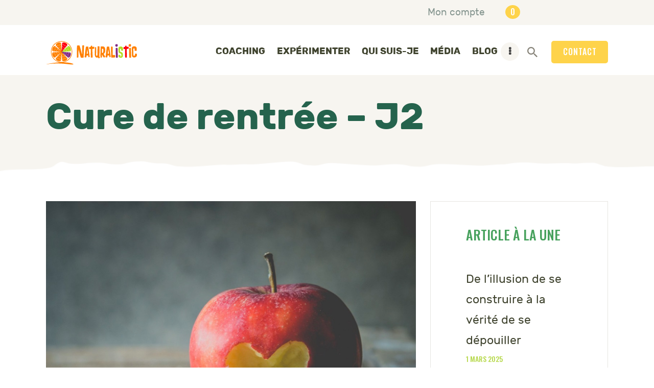

--- FILE ---
content_type: text/html; charset=UTF-8
request_url: https://naturalistic.fr/2013/09/cure-de-rentree-j2/
body_size: 19758
content:
<!DOCTYPE html>
<html lang="fr-FR" class="no-js
     scheme_default        ">
<head>
	<script type="text/javascript" id="lpData">
/* <![CDATA[ */
var lpData = {"site_url":"https:\/\/naturalistic.fr","user_id":"0","theme":"lettuce-child","lp_rest_url":"https:\/\/naturalistic.fr\/wp-json\/","nonce":"271f85f3f3","is_course_archive":"","courses_url":"https:\/\/naturalistic.fr\/courses\/","urlParams":[],"lp_version":"4.2.7.5","lp_rest_load_ajax":"https:\/\/naturalistic.fr\/wp-json\/lp\/v1\/load_content_via_ajax\/","ajaxUrl":"https:\/\/naturalistic.fr\/wp-admin\/admin-ajax.php","coverImageRatio":"5.16","toast":{"gravity":"bottom","position":"center","duration":3000,"close":1,"stopOnFocus":1,"classPrefix":"lp-toast"},"i18n":[]};
/* ]]> */
</script>
		<style id="learn-press-custom-css">
			:root {
				--lp-container-max-width: 1290px;
				--lp-cotainer-padding: 1rem;
				--lp-primary-color: #fed34a;
				--lp-secondary-color: #b8d94f;
			}
		</style>
				<meta charset="UTF-8">
		<meta name="viewport" content="width=device-width, initial-scale=1, maximum-scale=1">
		<meta name="format-detection" content="telephone=no">
		<link rel="profile" href="//gmpg.org/xfn/11">
		<link rel="pingback" href="https://naturalistic.fr/xmlrpc.php">
		<title>Cure de rentrée - J2 - Naturalistic</title>
	<style>img:is([sizes="auto" i], [sizes^="auto," i]) { contain-intrinsic-size: 3000px 1500px }</style>
	<meta name="description" content="Bonjour à vous, Soyez les bienvenu(e)s dans cette deuxième journée de cure de la rentrée. J&#039;espère que la journée d&#039;hier à déroulé doucement et tranquillement. Ce matin, je vous propose un autre jus fruité, qui est aussi le jus préféré de ma fille : Pomme&nbsp; citron&nbsp; gingembre Je le trouve…">
<meta name="robots" content="index, follow, max-snippet:-1, max-image-preview:large, max-video-preview:-1">
<link rel="canonical" href="https://naturalistic.fr/2013/09/cure-de-rentree-j2/">
<meta property="og:url" content="https://naturalistic.fr/2013/09/cure-de-rentree-j2/">
<meta property="og:site_name" content="Naturalistic">
<meta property="og:locale" content="fr_FR">
<meta property="og:type" content="article">
<meta property="article:author" content="">
<meta property="article:publisher" content="">
<meta property="article:section" content="Jeûne et Cures">
<meta property="og:title" content="Cure de rentrée - J2 - Naturalistic">
<meta property="og:description" content="Bonjour à vous, Soyez les bienvenu(e)s dans cette deuxième journée de cure de la rentrée. J&#039;espère que la journée d&#039;hier à déroulé doucement et tranquillement. Ce matin, je vous propose un autre jus fruité, qui est aussi le jus préféré de ma fille : Pomme&nbsp; citron&nbsp; gingembre Je le trouve…">
<meta property="og:image" content="https://naturalistic.fr/wp-content/uploads/2013/09/pomme.jpg">
<meta property="og:image:secure_url" content="https://naturalistic.fr/wp-content/uploads/2013/09/pomme.jpg">
<meta property="og:image:width" content="1024">
<meta property="og:image:height" content="690">
<meta property="fb:pages" content="">
<meta property="fb:admins" content="">
<meta property="fb:app_id" content="">
<meta name="twitter:card" content="summary">
<meta name="twitter:site" content="">
<meta name="twitter:creator" content="">
<meta name="twitter:title" content="Cure de rentrée - J2 - Naturalistic">
<meta name="twitter:description" content="Bonjour à vous, Soyez les bienvenu(e)s dans cette deuxième journée de cure de la rentrée. J&#039;espère que la journée d&#039;hier à déroulé doucement et tranquillement. Ce matin, je vous propose un autre jus fruité, qui est aussi le jus préféré de ma fille : Pomme&nbsp; citron&nbsp; gingembre Je le trouve…">
<meta name="twitter:image" content="https://naturalistic.fr/wp-content/uploads/2013/09/pomme.jpg">
<link rel='dns-prefetch' href='//fonts.googleapis.com' />
<link rel="alternate" type="application/rss+xml" title="Naturalistic &raquo; Flux" href="https://naturalistic.fr/feed/" />
<link rel="alternate" type="application/rss+xml" title="Naturalistic &raquo; Flux des commentaires" href="https://naturalistic.fr/comments/feed/" />
<link rel="alternate" type="application/rss+xml" title="Naturalistic &raquo; Cure de rentrée &#8211; J2 Flux des commentaires" href="https://naturalistic.fr/2013/09/cure-de-rentree-j2/feed/" />
<meta property="og:url" content="https://naturalistic.fr/2013/09/cure-de-rentree-j2/ "/>
			<meta property="og:title" content="Cure de rentrée &#8211; J2" />
			<meta property="og:description" content="Bonjour à vous,

Soyez les bienvenu(e)s dans cette deuxième journée de cure de la rentrée. J&#039;espère que la journée d&#039;hier à déroulé doucement et tranquillement.

Ce matin, je vous propose un autre jus fruité, qui est aussi le jus..." />  
			<meta property="og:type" content="article" />				<meta property="og:image" content="https://naturalistic.fr/wp-content/uploads/2013/09/pomme.jpg"/>
						<!-- This site uses the Google Analytics by MonsterInsights plugin v9.11.1 - Using Analytics tracking - https://www.monsterinsights.com/ -->
		<!-- Remarque : MonsterInsights n’est actuellement pas configuré sur ce site. Le propriétaire doit authentifier son compte Google Analytics dans les réglages de MonsterInsights.  -->
					<!-- No tracking code set -->
				<!-- / Google Analytics by MonsterInsights -->
		<script type="text/javascript">
/* <![CDATA[ */
window._wpemojiSettings = {"baseUrl":"https:\/\/s.w.org\/images\/core\/emoji\/15.0.3\/72x72\/","ext":".png","svgUrl":"https:\/\/s.w.org\/images\/core\/emoji\/15.0.3\/svg\/","svgExt":".svg","source":{"concatemoji":"https:\/\/naturalistic.fr\/wp-includes\/js\/wp-emoji-release.min.js?ver=6.7.4"}};
/*! This file is auto-generated */
!function(i,n){var o,s,e;function c(e){try{var t={supportTests:e,timestamp:(new Date).valueOf()};sessionStorage.setItem(o,JSON.stringify(t))}catch(e){}}function p(e,t,n){e.clearRect(0,0,e.canvas.width,e.canvas.height),e.fillText(t,0,0);var t=new Uint32Array(e.getImageData(0,0,e.canvas.width,e.canvas.height).data),r=(e.clearRect(0,0,e.canvas.width,e.canvas.height),e.fillText(n,0,0),new Uint32Array(e.getImageData(0,0,e.canvas.width,e.canvas.height).data));return t.every(function(e,t){return e===r[t]})}function u(e,t,n){switch(t){case"flag":return n(e,"\ud83c\udff3\ufe0f\u200d\u26a7\ufe0f","\ud83c\udff3\ufe0f\u200b\u26a7\ufe0f")?!1:!n(e,"\ud83c\uddfa\ud83c\uddf3","\ud83c\uddfa\u200b\ud83c\uddf3")&&!n(e,"\ud83c\udff4\udb40\udc67\udb40\udc62\udb40\udc65\udb40\udc6e\udb40\udc67\udb40\udc7f","\ud83c\udff4\u200b\udb40\udc67\u200b\udb40\udc62\u200b\udb40\udc65\u200b\udb40\udc6e\u200b\udb40\udc67\u200b\udb40\udc7f");case"emoji":return!n(e,"\ud83d\udc26\u200d\u2b1b","\ud83d\udc26\u200b\u2b1b")}return!1}function f(e,t,n){var r="undefined"!=typeof WorkerGlobalScope&&self instanceof WorkerGlobalScope?new OffscreenCanvas(300,150):i.createElement("canvas"),a=r.getContext("2d",{willReadFrequently:!0}),o=(a.textBaseline="top",a.font="600 32px Arial",{});return e.forEach(function(e){o[e]=t(a,e,n)}),o}function t(e){var t=i.createElement("script");t.src=e,t.defer=!0,i.head.appendChild(t)}"undefined"!=typeof Promise&&(o="wpEmojiSettingsSupports",s=["flag","emoji"],n.supports={everything:!0,everythingExceptFlag:!0},e=new Promise(function(e){i.addEventListener("DOMContentLoaded",e,{once:!0})}),new Promise(function(t){var n=function(){try{var e=JSON.parse(sessionStorage.getItem(o));if("object"==typeof e&&"number"==typeof e.timestamp&&(new Date).valueOf()<e.timestamp+604800&&"object"==typeof e.supportTests)return e.supportTests}catch(e){}return null}();if(!n){if("undefined"!=typeof Worker&&"undefined"!=typeof OffscreenCanvas&&"undefined"!=typeof URL&&URL.createObjectURL&&"undefined"!=typeof Blob)try{var e="postMessage("+f.toString()+"("+[JSON.stringify(s),u.toString(),p.toString()].join(",")+"));",r=new Blob([e],{type:"text/javascript"}),a=new Worker(URL.createObjectURL(r),{name:"wpTestEmojiSupports"});return void(a.onmessage=function(e){c(n=e.data),a.terminate(),t(n)})}catch(e){}c(n=f(s,u,p))}t(n)}).then(function(e){for(var t in e)n.supports[t]=e[t],n.supports.everything=n.supports.everything&&n.supports[t],"flag"!==t&&(n.supports.everythingExceptFlag=n.supports.everythingExceptFlag&&n.supports[t]);n.supports.everythingExceptFlag=n.supports.everythingExceptFlag&&!n.supports.flag,n.DOMReady=!1,n.readyCallback=function(){n.DOMReady=!0}}).then(function(){return e}).then(function(){var e;n.supports.everything||(n.readyCallback(),(e=n.source||{}).concatemoji?t(e.concatemoji):e.wpemoji&&e.twemoji&&(t(e.twemoji),t(e.wpemoji)))}))}((window,document),window._wpemojiSettings);
/* ]]> */
</script>
<style id='wp-emoji-styles-inline-css' type='text/css'>

	img.wp-smiley, img.emoji {
		display: inline !important;
		border: none !important;
		box-shadow: none !important;
		height: 1em !important;
		width: 1em !important;
		margin: 0 0.07em !important;
		vertical-align: -0.1em !important;
		background: none !important;
		padding: 0 !important;
	}
</style>
<link property="stylesheet" rel='stylesheet' id='wp-block-library-css' href='https://naturalistic.fr/wp-includes/css/dist/block-library/style.min.css?ver=6.7.4' type='text/css' media='all' />
<style id='classic-theme-styles-inline-css' type='text/css'>
/*! This file is auto-generated */
.wp-block-button__link{color:#fff;background-color:#32373c;border-radius:9999px;box-shadow:none;text-decoration:none;padding:calc(.667em + 2px) calc(1.333em + 2px);font-size:1.125em}.wp-block-file__button{background:#32373c;color:#fff;text-decoration:none}
</style>
<style id='global-styles-inline-css' type='text/css'>
:root{--wp--preset--aspect-ratio--square: 1;--wp--preset--aspect-ratio--4-3: 4/3;--wp--preset--aspect-ratio--3-4: 3/4;--wp--preset--aspect-ratio--3-2: 3/2;--wp--preset--aspect-ratio--2-3: 2/3;--wp--preset--aspect-ratio--16-9: 16/9;--wp--preset--aspect-ratio--9-16: 9/16;--wp--preset--color--black: #000000;--wp--preset--color--cyan-bluish-gray: #abb8c3;--wp--preset--color--white: #ffffff;--wp--preset--color--pale-pink: #f78da7;--wp--preset--color--vivid-red: #cf2e2e;--wp--preset--color--luminous-vivid-orange: #ff6900;--wp--preset--color--luminous-vivid-amber: #fcb900;--wp--preset--color--light-green-cyan: #7bdcb5;--wp--preset--color--vivid-green-cyan: #00d084;--wp--preset--color--pale-cyan-blue: #8ed1fc;--wp--preset--color--vivid-cyan-blue: #0693e3;--wp--preset--color--vivid-purple: #9b51e0;--wp--preset--gradient--vivid-cyan-blue-to-vivid-purple: linear-gradient(135deg,rgba(6,147,227,1) 0%,rgb(155,81,224) 100%);--wp--preset--gradient--light-green-cyan-to-vivid-green-cyan: linear-gradient(135deg,rgb(122,220,180) 0%,rgb(0,208,130) 100%);--wp--preset--gradient--luminous-vivid-amber-to-luminous-vivid-orange: linear-gradient(135deg,rgba(252,185,0,1) 0%,rgba(255,105,0,1) 100%);--wp--preset--gradient--luminous-vivid-orange-to-vivid-red: linear-gradient(135deg,rgba(255,105,0,1) 0%,rgb(207,46,46) 100%);--wp--preset--gradient--very-light-gray-to-cyan-bluish-gray: linear-gradient(135deg,rgb(238,238,238) 0%,rgb(169,184,195) 100%);--wp--preset--gradient--cool-to-warm-spectrum: linear-gradient(135deg,rgb(74,234,220) 0%,rgb(151,120,209) 20%,rgb(207,42,186) 40%,rgb(238,44,130) 60%,rgb(251,105,98) 80%,rgb(254,248,76) 100%);--wp--preset--gradient--blush-light-purple: linear-gradient(135deg,rgb(255,206,236) 0%,rgb(152,150,240) 100%);--wp--preset--gradient--blush-bordeaux: linear-gradient(135deg,rgb(254,205,165) 0%,rgb(254,45,45) 50%,rgb(107,0,62) 100%);--wp--preset--gradient--luminous-dusk: linear-gradient(135deg,rgb(255,203,112) 0%,rgb(199,81,192) 50%,rgb(65,88,208) 100%);--wp--preset--gradient--pale-ocean: linear-gradient(135deg,rgb(255,245,203) 0%,rgb(182,227,212) 50%,rgb(51,167,181) 100%);--wp--preset--gradient--electric-grass: linear-gradient(135deg,rgb(202,248,128) 0%,rgb(113,206,126) 100%);--wp--preset--gradient--midnight: linear-gradient(135deg,rgb(2,3,129) 0%,rgb(40,116,252) 100%);--wp--preset--font-size--small: 13px;--wp--preset--font-size--medium: 20px;--wp--preset--font-size--large: 36px;--wp--preset--font-size--x-large: 42px;--wp--preset--spacing--20: 0.44rem;--wp--preset--spacing--30: 0.67rem;--wp--preset--spacing--40: 1rem;--wp--preset--spacing--50: 1.5rem;--wp--preset--spacing--60: 2.25rem;--wp--preset--spacing--70: 3.38rem;--wp--preset--spacing--80: 5.06rem;--wp--preset--shadow--natural: 6px 6px 9px rgba(0, 0, 0, 0.2);--wp--preset--shadow--deep: 12px 12px 50px rgba(0, 0, 0, 0.4);--wp--preset--shadow--sharp: 6px 6px 0px rgba(0, 0, 0, 0.2);--wp--preset--shadow--outlined: 6px 6px 0px -3px rgba(255, 255, 255, 1), 6px 6px rgba(0, 0, 0, 1);--wp--preset--shadow--crisp: 6px 6px 0px rgba(0, 0, 0, 1);}:where(.is-layout-flex){gap: 0.5em;}:where(.is-layout-grid){gap: 0.5em;}body .is-layout-flex{display: flex;}.is-layout-flex{flex-wrap: wrap;align-items: center;}.is-layout-flex > :is(*, div){margin: 0;}body .is-layout-grid{display: grid;}.is-layout-grid > :is(*, div){margin: 0;}:where(.wp-block-columns.is-layout-flex){gap: 2em;}:where(.wp-block-columns.is-layout-grid){gap: 2em;}:where(.wp-block-post-template.is-layout-flex){gap: 1.25em;}:where(.wp-block-post-template.is-layout-grid){gap: 1.25em;}.has-black-color{color: var(--wp--preset--color--black) !important;}.has-cyan-bluish-gray-color{color: var(--wp--preset--color--cyan-bluish-gray) !important;}.has-white-color{color: var(--wp--preset--color--white) !important;}.has-pale-pink-color{color: var(--wp--preset--color--pale-pink) !important;}.has-vivid-red-color{color: var(--wp--preset--color--vivid-red) !important;}.has-luminous-vivid-orange-color{color: var(--wp--preset--color--luminous-vivid-orange) !important;}.has-luminous-vivid-amber-color{color: var(--wp--preset--color--luminous-vivid-amber) !important;}.has-light-green-cyan-color{color: var(--wp--preset--color--light-green-cyan) !important;}.has-vivid-green-cyan-color{color: var(--wp--preset--color--vivid-green-cyan) !important;}.has-pale-cyan-blue-color{color: var(--wp--preset--color--pale-cyan-blue) !important;}.has-vivid-cyan-blue-color{color: var(--wp--preset--color--vivid-cyan-blue) !important;}.has-vivid-purple-color{color: var(--wp--preset--color--vivid-purple) !important;}.has-black-background-color{background-color: var(--wp--preset--color--black) !important;}.has-cyan-bluish-gray-background-color{background-color: var(--wp--preset--color--cyan-bluish-gray) !important;}.has-white-background-color{background-color: var(--wp--preset--color--white) !important;}.has-pale-pink-background-color{background-color: var(--wp--preset--color--pale-pink) !important;}.has-vivid-red-background-color{background-color: var(--wp--preset--color--vivid-red) !important;}.has-luminous-vivid-orange-background-color{background-color: var(--wp--preset--color--luminous-vivid-orange) !important;}.has-luminous-vivid-amber-background-color{background-color: var(--wp--preset--color--luminous-vivid-amber) !important;}.has-light-green-cyan-background-color{background-color: var(--wp--preset--color--light-green-cyan) !important;}.has-vivid-green-cyan-background-color{background-color: var(--wp--preset--color--vivid-green-cyan) !important;}.has-pale-cyan-blue-background-color{background-color: var(--wp--preset--color--pale-cyan-blue) !important;}.has-vivid-cyan-blue-background-color{background-color: var(--wp--preset--color--vivid-cyan-blue) !important;}.has-vivid-purple-background-color{background-color: var(--wp--preset--color--vivid-purple) !important;}.has-black-border-color{border-color: var(--wp--preset--color--black) !important;}.has-cyan-bluish-gray-border-color{border-color: var(--wp--preset--color--cyan-bluish-gray) !important;}.has-white-border-color{border-color: var(--wp--preset--color--white) !important;}.has-pale-pink-border-color{border-color: var(--wp--preset--color--pale-pink) !important;}.has-vivid-red-border-color{border-color: var(--wp--preset--color--vivid-red) !important;}.has-luminous-vivid-orange-border-color{border-color: var(--wp--preset--color--luminous-vivid-orange) !important;}.has-luminous-vivid-amber-border-color{border-color: var(--wp--preset--color--luminous-vivid-amber) !important;}.has-light-green-cyan-border-color{border-color: var(--wp--preset--color--light-green-cyan) !important;}.has-vivid-green-cyan-border-color{border-color: var(--wp--preset--color--vivid-green-cyan) !important;}.has-pale-cyan-blue-border-color{border-color: var(--wp--preset--color--pale-cyan-blue) !important;}.has-vivid-cyan-blue-border-color{border-color: var(--wp--preset--color--vivid-cyan-blue) !important;}.has-vivid-purple-border-color{border-color: var(--wp--preset--color--vivid-purple) !important;}.has-vivid-cyan-blue-to-vivid-purple-gradient-background{background: var(--wp--preset--gradient--vivid-cyan-blue-to-vivid-purple) !important;}.has-light-green-cyan-to-vivid-green-cyan-gradient-background{background: var(--wp--preset--gradient--light-green-cyan-to-vivid-green-cyan) !important;}.has-luminous-vivid-amber-to-luminous-vivid-orange-gradient-background{background: var(--wp--preset--gradient--luminous-vivid-amber-to-luminous-vivid-orange) !important;}.has-luminous-vivid-orange-to-vivid-red-gradient-background{background: var(--wp--preset--gradient--luminous-vivid-orange-to-vivid-red) !important;}.has-very-light-gray-to-cyan-bluish-gray-gradient-background{background: var(--wp--preset--gradient--very-light-gray-to-cyan-bluish-gray) !important;}.has-cool-to-warm-spectrum-gradient-background{background: var(--wp--preset--gradient--cool-to-warm-spectrum) !important;}.has-blush-light-purple-gradient-background{background: var(--wp--preset--gradient--blush-light-purple) !important;}.has-blush-bordeaux-gradient-background{background: var(--wp--preset--gradient--blush-bordeaux) !important;}.has-luminous-dusk-gradient-background{background: var(--wp--preset--gradient--luminous-dusk) !important;}.has-pale-ocean-gradient-background{background: var(--wp--preset--gradient--pale-ocean) !important;}.has-electric-grass-gradient-background{background: var(--wp--preset--gradient--electric-grass) !important;}.has-midnight-gradient-background{background: var(--wp--preset--gradient--midnight) !important;}.has-small-font-size{font-size: var(--wp--preset--font-size--small) !important;}.has-medium-font-size{font-size: var(--wp--preset--font-size--medium) !important;}.has-large-font-size{font-size: var(--wp--preset--font-size--large) !important;}.has-x-large-font-size{font-size: var(--wp--preset--font-size--x-large) !important;}
:where(.wp-block-post-template.is-layout-flex){gap: 1.25em;}:where(.wp-block-post-template.is-layout-grid){gap: 1.25em;}
:where(.wp-block-columns.is-layout-flex){gap: 2em;}:where(.wp-block-columns.is-layout-grid){gap: 2em;}
:root :where(.wp-block-pullquote){font-size: 1.5em;line-height: 1.6;}
</style>
<link property="stylesheet" rel='stylesheet' id='trx_addons-icons-css' href='https://naturalistic.fr/wp-content/plugins/trx_addons/css/font-icons/css/trx_addons_icons-embedded.css' type='text/css' media='all' />
<link property="stylesheet" rel='stylesheet' id='swiperslider-css' href='https://naturalistic.fr/wp-content/plugins/trx_addons/js/swiper/swiper.min.css' type='text/css' media='all' />
<link property="stylesheet" rel='stylesheet' id='magnific-popup-css' href='https://naturalistic.fr/wp-content/plugins/trx_addons/js/magnific/magnific-popup.min.css' type='text/css' media='all' />
<link property="stylesheet" rel='stylesheet' id='trx_addons-css' href='https://naturalistic.fr/wp-content/plugins/trx_addons/css/trx_addons.css' type='text/css' media='all' />
<link property="stylesheet" rel='stylesheet' id='trx_addons-animation-css' href='https://naturalistic.fr/wp-content/plugins/trx_addons/css/trx_addons.animation.css' type='text/css' media='all' />
<link property="stylesheet" rel='stylesheet' id='woocommerce-layout-css' href='https://naturalistic.fr/wp-content/plugins/woocommerce/assets/css/woocommerce-layout.css?ver=10.3.7' type='text/css' media='all' />
<link property="stylesheet" rel='stylesheet' id='woocommerce-smallscreen-css' href='https://naturalistic.fr/wp-content/plugins/woocommerce/assets/css/woocommerce-smallscreen.css?ver=10.3.7' type='text/css' media='only screen and (max-width: 768px)' />
<link property="stylesheet" rel='stylesheet' id='woocommerce-general-css' href='https://naturalistic.fr/wp-content/plugins/woocommerce/assets/css/woocommerce.css?ver=10.3.7' type='text/css' media='all' />
<style id='woocommerce-inline-inline-css' type='text/css'>
.woocommerce form .form-row .required { visibility: visible; }
</style>
<link property="stylesheet" rel='stylesheet' id='wc-gateway-ppec-frontend-css' href='https://naturalistic.fr/wp-content/plugins/woocommerce-gateway-paypal-express-checkout/assets/css/wc-gateway-ppec-frontend.css?ver=2.1.3' type='text/css' media='all' />
<link property="stylesheet" rel='stylesheet' id='brands-styles-css' href='https://naturalistic.fr/wp-content/plugins/woocommerce/assets/css/brands.css?ver=10.3.7' type='text/css' media='all' />
<link property="stylesheet" rel='stylesheet' id='parent-style-css' href='https://naturalistic.fr/wp-content/themes/lettuce/style.css?ver=6.7.4' type='text/css' media='all' />
<link property="stylesheet" rel='stylesheet' id='esg-plugin-settings-css' href='https://naturalistic.fr/wp-content/plugins/essential-grid/public/assets/css/settings.css?ver=3.1.5' type='text/css' media='all' />
<link property="stylesheet" rel='stylesheet' id='tp-fontello-css' href='https://naturalistic.fr/wp-content/plugins/essential-grid/public/assets/font/fontello/css/fontello.css?ver=3.1.5' type='text/css' media='all' />
<link property="stylesheet" rel='stylesheet' id='sib-front-css-css' href='https://naturalistic.fr/wp-content/plugins/mailin/css/mailin-front.css?ver=6.7.4' type='text/css' media='all' />
<link property="stylesheet" rel='stylesheet' id='learnpress-widgets-css' href='https://naturalistic.fr/wp-content/plugins/learnpress/assets/css/widgets.min.css?ver=4.2.7.5' type='text/css' media='all' />
<link property="stylesheet" rel='stylesheet' id='lettuce-font-Rubik-css' href='https://naturalistic.fr/wp-content/themes/lettuce/css/font-face/Rubik/stylesheet.css' type='text/css' media='all' />
<link property="stylesheet" rel='stylesheet' id='lettuce-font-Luna-css' href='https://naturalistic.fr/wp-content/themes/lettuce/css/font-face/Luna/stylesheet.css' type='text/css' media='all' />
<link property="stylesheet" rel='stylesheet' id='lettuce-font-google_fonts-css' href='https://fonts.googleapis.com/css?family=Oswald:400,500,600,700&#038;subset=latin,latin-ext' type='text/css' media='all' />
<link property="stylesheet" rel='stylesheet' id='fontello-icons-css' href='https://naturalistic.fr/wp-content/themes/lettuce/css/font-icons/css/fontello-embedded.css' type='text/css' media='all' />
<link property="stylesheet" rel='stylesheet' id='lettuce-main-css' href='https://naturalistic.fr/wp-content/themes/lettuce/style.css' type='text/css' media='all' />
<style id='lettuce-main-inline-css' type='text/css'>
.post-navigation .nav-previous a .nav-arrow { background-image: url(https://naturalistic.fr/wp-content/uploads/2013/09/betterave-370x208.jpg); }.post-navigation .nav-next a .nav-arrow { background-image: url(https://naturalistic.fr/wp-content/uploads/2013/09/jus2-370x208.jpg); }
</style>
<link property="stylesheet" rel='stylesheet' id='lettuce-custom-css' href='https://naturalistic.fr/wp-content/themes/lettuce/css/__custom.css' type='text/css' media='all' />
<link property="stylesheet" rel='stylesheet' id='lettuce-color-default-css' href='https://naturalistic.fr/wp-content/themes/lettuce/css/__colors_default.css' type='text/css' media='all' />
<link property="stylesheet" rel='stylesheet' id='lettuce-color-dark-css' href='https://naturalistic.fr/wp-content/themes/lettuce/css/__colors_dark.css' type='text/css' media='all' />
<link property="stylesheet" rel='stylesheet' id='mediaelement-css' href='https://naturalistic.fr/wp-includes/js/mediaelement/mediaelementplayer-legacy.min.css?ver=4.2.17' type='text/css' media='all' />
<link property="stylesheet" rel='stylesheet' id='wp-mediaelement-css' href='https://naturalistic.fr/wp-includes/js/mediaelement/wp-mediaelement.min.css?ver=6.7.4' type='text/css' media='all' />
<link property="stylesheet" rel='stylesheet' id='lettuce-child-css' href='https://naturalistic.fr/wp-content/themes/lettuce-child/style.css' type='text/css' media='all' />
<link property="stylesheet" rel='stylesheet' id='trx_addons-responsive-css' href='https://naturalistic.fr/wp-content/plugins/trx_addons/css/trx_addons.responsive.css' type='text/css' media='all' />
<link property="stylesheet" rel='stylesheet' id='lettuce-responsive-css' href='https://naturalistic.fr/wp-content/themes/lettuce/css/responsive.css' type='text/css' media='all' />
<script type="text/javascript" src="https://naturalistic.fr/wp-includes/js/jquery/jquery.min.js?ver=3.7.1" id="jquery-core-js"></script>
<script type="text/javascript" src="https://naturalistic.fr/wp-includes/js/jquery/jquery-migrate.min.js?ver=3.4.1" id="jquery-migrate-js"></script>
<script type="text/javascript" src="https://naturalistic.fr/wp-content/plugins/woocommerce/assets/js/jquery-blockui/jquery.blockUI.min.js?ver=2.7.0-wc.10.3.7" id="wc-jquery-blockui-js" data-wp-strategy="defer"></script>
<script type="text/javascript" id="wc-add-to-cart-js-extra">
/* <![CDATA[ */
var wc_add_to_cart_params = {"ajax_url":"\/wp-admin\/admin-ajax.php","wc_ajax_url":"\/?wc-ajax=%%endpoint%%","i18n_view_cart":"Voir le panier","cart_url":"https:\/\/naturalistic.fr\/panier\/","is_cart":"","cart_redirect_after_add":"yes"};
/* ]]> */
</script>
<script type="text/javascript" src="https://naturalistic.fr/wp-content/plugins/woocommerce/assets/js/frontend/add-to-cart.min.js?ver=10.3.7" id="wc-add-to-cart-js" data-wp-strategy="defer"></script>
<script type="text/javascript" src="https://naturalistic.fr/wp-content/plugins/woocommerce/assets/js/js-cookie/js.cookie.min.js?ver=2.1.4-wc.10.3.7" id="wc-js-cookie-js" defer="defer" data-wp-strategy="defer"></script>
<script type="text/javascript" id="woocommerce-js-extra">
/* <![CDATA[ */
var woocommerce_params = {"ajax_url":"\/wp-admin\/admin-ajax.php","wc_ajax_url":"\/?wc-ajax=%%endpoint%%","i18n_password_show":"Afficher le mot de passe","i18n_password_hide":"Masquer le mot de passe"};
/* ]]> */
</script>
<script type="text/javascript" src="https://naturalistic.fr/wp-content/plugins/woocommerce/assets/js/frontend/woocommerce.min.js?ver=10.3.7" id="woocommerce-js" defer="defer" data-wp-strategy="defer"></script>
<script type="text/javascript" src="https://naturalistic.fr/wp-content/plugins/js_composer/assets/js/vendors/woocommerce-add-to-cart.js?ver=8.1" id="vc_woocommerce-add-to-cart-js-js"></script>
<script type="text/javascript" id="wc-cart-fragments-js-extra">
/* <![CDATA[ */
var wc_cart_fragments_params = {"ajax_url":"\/wp-admin\/admin-ajax.php","wc_ajax_url":"\/?wc-ajax=%%endpoint%%","cart_hash_key":"wc_cart_hash_2bf70a347f630f6d941212eb35fe442a","fragment_name":"wc_fragments_2bf70a347f630f6d941212eb35fe442a","request_timeout":"5000"};
/* ]]> */
</script>
<script type="text/javascript" src="https://naturalistic.fr/wp-content/plugins/woocommerce/assets/js/frontend/cart-fragments.min.js?ver=10.3.7" id="wc-cart-fragments-js" defer="defer" data-wp-strategy="defer"></script>
<script type="text/javascript" id="sib-front-js-js-extra">
/* <![CDATA[ */
var sibErrMsg = {"invalidMail":"Veuillez entrer une adresse e-mail valide.","requiredField":"Veuillez compl\u00e9ter les champs obligatoires.","invalidDateFormat":"Veuillez entrer une date valide.","invalidSMSFormat":"Veuillez entrer une num\u00e9ro de t\u00e9l\u00e9phone valide."};
var ajax_sib_front_object = {"ajax_url":"https:\/\/naturalistic.fr\/wp-admin\/admin-ajax.php","ajax_nonce":"78a5ad836e","flag_url":"https:\/\/naturalistic.fr\/wp-content\/plugins\/mailin\/img\/flags\/"};
/* ]]> */
</script>
<script type="text/javascript" src="https://naturalistic.fr/wp-content/plugins/mailin/js/mailin-front.js?ver=1768460178" id="sib-front-js-js"></script>
<script type="text/javascript" src="https://naturalistic.fr/wp-content/plugins/learnpress/assets/js/dist/loadAJAX.min.js?ver=4.2.7.5" id="lp-load-ajax-js" async="async" data-wp-strategy="async"></script>
<script></script><link rel="https://api.w.org/" href="https://naturalistic.fr/wp-json/" /><link rel="alternate" title="JSON" type="application/json" href="https://naturalistic.fr/wp-json/wp/v2/posts/863" /><link rel="EditURI" type="application/rsd+xml" title="RSD" href="https://naturalistic.fr/xmlrpc.php?rsd" />
<meta name="generator" content="WordPress 6.7.4" />
<meta name="generator" content="WooCommerce 10.3.7" />
<link rel='shortlink' href='https://naturalistic.fr/?p=863' />
<link rel="alternate" title="oEmbed (JSON)" type="application/json+oembed" href="https://naturalistic.fr/wp-json/oembed/1.0/embed?url=https%3A%2F%2Fnaturalistic.fr%2F2013%2F09%2Fcure-de-rentree-j2%2F" />
<link rel="alternate" title="oEmbed (XML)" type="text/xml+oembed" href="https://naturalistic.fr/wp-json/oembed/1.0/embed?url=https%3A%2F%2Fnaturalistic.fr%2F2013%2F09%2Fcure-de-rentree-j2%2F&#038;format=xml" />
	<noscript><style>.woocommerce-product-gallery{ opacity: 1 !important; }</style></noscript>
	<script type="text/javascript" src="https://cdn.brevo.com/js/sdk-loader.js" async></script>
<script type="text/javascript">
  window.Brevo = window.Brevo || [];
  window.Brevo.push(['init', {"client_key":"my2iulu7pf9oa77bx89kbyhg","email_id":null,"push":{"customDomain":"https:\/\/naturalistic.fr\/wp-content\/plugins\/mailin\/"},"service_worker_url":"sw.js?key=${key}","frame_url":"brevo-frame.html"}]);
</script><script type="text/javascript" src="https://cdn.brevo.com/js/sdk-loader.js" async></script><script type="text/javascript">
            window.Brevo = window.Brevo || [];
            window.Brevo.push(["init", {
                client_key: "my2iulu7pf9oa77bx89kbyhg",
                email_id: "",
                push: {
                    customDomain: "https://naturalistic.fr\/wp-content\/plugins\/woocommerce-sendinblue-newsletter-subscription\/"
                }
            }]);
        </script><meta name="generator" content="Powered by WPBakery Page Builder - drag and drop page builder for WordPress."/>
<meta name="generator" content="Powered by Slider Revolution 6.7.24 - responsive, Mobile-Friendly Slider Plugin for WordPress with comfortable drag and drop interface." />
<link rel="icon" href="https://naturalistic.fr/wp-content/uploads/2020/09/cropped-favicon-32x32.png" sizes="32x32" />
<link rel="icon" href="https://naturalistic.fr/wp-content/uploads/2020/09/cropped-favicon-192x192.png" sizes="192x192" />
<link rel="apple-touch-icon" href="https://naturalistic.fr/wp-content/uploads/2020/09/cropped-favicon-180x180.png" />
<meta name="msapplication-TileImage" content="https://naturalistic.fr/wp-content/uploads/2020/09/cropped-favicon-270x270.png" />
<script>function setREVStartSize(e){
			//window.requestAnimationFrame(function() {
				window.RSIW = window.RSIW===undefined ? window.innerWidth : window.RSIW;
				window.RSIH = window.RSIH===undefined ? window.innerHeight : window.RSIH;
				try {
					var pw = document.getElementById(e.c).parentNode.offsetWidth,
						newh;
					pw = pw===0 || isNaN(pw) || (e.l=="fullwidth" || e.layout=="fullwidth") ? window.RSIW : pw;
					e.tabw = e.tabw===undefined ? 0 : parseInt(e.tabw);
					e.thumbw = e.thumbw===undefined ? 0 : parseInt(e.thumbw);
					e.tabh = e.tabh===undefined ? 0 : parseInt(e.tabh);
					e.thumbh = e.thumbh===undefined ? 0 : parseInt(e.thumbh);
					e.tabhide = e.tabhide===undefined ? 0 : parseInt(e.tabhide);
					e.thumbhide = e.thumbhide===undefined ? 0 : parseInt(e.thumbhide);
					e.mh = e.mh===undefined || e.mh=="" || e.mh==="auto" ? 0 : parseInt(e.mh,0);
					if(e.layout==="fullscreen" || e.l==="fullscreen")
						newh = Math.max(e.mh,window.RSIH);
					else{
						e.gw = Array.isArray(e.gw) ? e.gw : [e.gw];
						for (var i in e.rl) if (e.gw[i]===undefined || e.gw[i]===0) e.gw[i] = e.gw[i-1];
						e.gh = e.el===undefined || e.el==="" || (Array.isArray(e.el) && e.el.length==0)? e.gh : e.el;
						e.gh = Array.isArray(e.gh) ? e.gh : [e.gh];
						for (var i in e.rl) if (e.gh[i]===undefined || e.gh[i]===0) e.gh[i] = e.gh[i-1];
											
						var nl = new Array(e.rl.length),
							ix = 0,
							sl;
						e.tabw = e.tabhide>=pw ? 0 : e.tabw;
						e.thumbw = e.thumbhide>=pw ? 0 : e.thumbw;
						e.tabh = e.tabhide>=pw ? 0 : e.tabh;
						e.thumbh = e.thumbhide>=pw ? 0 : e.thumbh;
						for (var i in e.rl) nl[i] = e.rl[i]<window.RSIW ? 0 : e.rl[i];
						sl = nl[0];
						for (var i in nl) if (sl>nl[i] && nl[i]>0) { sl = nl[i]; ix=i;}
						var m = pw>(e.gw[ix]+e.tabw+e.thumbw) ? 1 : (pw-(e.tabw+e.thumbw)) / (e.gw[ix]);
						newh =  (e.gh[ix] * m) + (e.tabh + e.thumbh);
					}
					var el = document.getElementById(e.c);
					if (el!==null && el) el.style.height = newh+"px";
					el = document.getElementById(e.c+"_wrapper");
					if (el!==null && el) {
						el.style.height = newh+"px";
						el.style.display = "block";
					}
				} catch(e){
					console.log("Failure at Presize of Slider:" + e)
				}
			//});
		  };</script>
		<style type="text/css" id="wp-custom-css">
			.vc_custom_1599218035045 .scheme_default .sc_item_title {
    color: #47a15d;
}

input[type="checkbox"] {
    display: inline-block;
}

/* 100% display for WC products on specific pages */
.custom .woocommerce ul.products.columns-3 li.product, .custom .woocommerce-page ul.products.columns-3 li.product {
    width: 100%;
}

@media (max-width: 479px) {
/* Body sizes */

.content_wrap, .content_container {
    width: 400px !important;
}
	
}		</style>
		<noscript><style> .wpb_animate_when_almost_visible { opacity: 1; }</style></noscript><style type="text/css" id="trx_addons-inline-styles-inline-css">.vc_custom_1600159245551{padding-bottom: 3px !important;background-color: #f7f5f0 !important;}.vc_custom_1600765261355{padding-top: 0.5em !important;padding-bottom: 0em !important;}.vc_custom_1600765288344{border-top-width: 0px !important;border-right-width: 0px !important;border-bottom-width: 0px !important;border-left-width: 0px !important;}.vc_custom_1533040310961{background-size: cover !important;}.vc_custom_1531913537202{margin-left: 0.5em !important;}.vc_custom_1529677699485{background-image: url(//naturalistic.fr/wp-content/uploads/2018/01/breadcrambs-pattern.png?id=412) !important;background-position: bottom left !important;background-repeat: no-repeat !important;background-size: cover !important;}.vc_custom_1533553762281{margin-top: -20px !important;background-image: url(//naturalistic.fr/wp-content/uploads/2018/08/pattent-white-bottom.png?id=1158) !important;background-position: top left !important;background-repeat: no-repeat !important;}.vc_custom_1529931658227{background-image: url(//naturalistic.fr/wp-content/uploads/2018/01/footer-pattern.png?id=421) !important;background-position: top left !important;background-repeat: no-repeat !important;background-size: cover !important;}.vc_custom_1599318703063{margin-right: 22px !important;}</style><style>
				form#sib_signup_form_1 p.sib-alert-message {
    padding: 6px 12px;
    margin-bottom: 20px;
    border: 1px solid transparent;
    border-radius: 4px;
    -webkit-box-sizing: border-box;
    -moz-box-sizing: border-box;
    box-sizing: border-box;
}
form#sib_signup_form_1 p.sib-alert-message-error {
    background-color: #f2dede;
    border-color: #ebccd1;
    color: #a94442;
}
form#sib_signup_form_1 p.sib-alert-message-success {
    background-color: #dff0d8;
    border-color: #d6e9c6;
    color: #3c763d;
}
form#sib_signup_form_1 p.sib-alert-message-warning {
    background-color: #fcf8e3;
    border-color: #faebcc;
    color: #8a6d3b;
}
			</style><style id='rs-plugin-settings-inline-css' type='text/css'>
#rs-demo-id {}
</style><!-- Global site tag (gtag.js) - Google Analytics -->
<script async src="https://www.googletagmanager.com/gtag/js?id=UA-37228274-2"></script>
<script>
  window.dataLayer = window.dataLayer || [];
  function gtag(){dataLayer.push(arguments);}
  gtag('js', new Date());

  gtag('config', 'UA-37228274-2');
</script></head>

<body class="post-template-default single single-post postid-863 single-format-standard wp-custom-logo theme-lettuce ua_chrome woocommerce-no-js body_tag scheme_default blog_mode_post body_style_wide is_single sidebar_show sidebar_right trx_addons_present header_type_custom header_style_header-custom-5 header_position_default menu_style_top no_layout wpb-js-composer js-comp-ver-8.1 vc_responsive">
    
	
	<div class="body_wrap">

		<div class="page_wrap">
			<header class="top_panel top_panel_custom top_panel_custom_5 top_panel_custom_header-default				 without_bg_image with_featured_image">
	<div class="vc_row wpb_row vc_row-fluid vc_custom_1600159245551 vc_row-has-fill sc_layouts_row sc_layouts_row_type_narrow sc_layouts_row_delimiter sc_layouts_hide_on_mobile scheme_dark"><div class="wpb_column vc_column_container vc_col-sm-12 sc_layouts_column sc_layouts_column_align_center sc_layouts_column_icons_position_left"><div class="vc_column-inner"><div class="wpb_wrapper"><div id="sc_content_1779181291"
		class="sc_content sc_content_default sc_content_width_1_1 sc_float_center"><div class="sc_content_container"><div class="vc_row wpb_row vc_inner vc_row-fluid vc_row-o-equal-height vc_row-o-content-middle vc_row-flex"><div class="wpb_column vc_column_container vc_col-sm-6 vc_col-xs-6 sc_layouts_column sc_layouts_column_align_left sc_layouts_column_icons_position_left"><div class="vc_column-inner"><div class="wpb_wrapper"><div class="sc_layouts_item sc_layouts_hide_on_mobile sc_layouts_hide_on_tablet sc_layouts_hide_on_notebook"><div id="sc_layouts_iconed_text_29208691" class="sc_layouts_iconed_text hide_on_notebook hide_on_tablet hide_on_mobile"><span class="sc_layouts_item_details sc_layouts_iconed_text_details"><span class="sc_layouts_item_details_line1 sc_layouts_iconed_text_line1">Nourrir le corps, Nourrir l&#039;âme</span></span><!-- /.sc_layouts_iconed_text_details --></div><!-- /.sc_layouts_iconed_text --></div></div></div></div><div class="wpb_column vc_column_container vc_col-sm-6 sc_layouts_column_icons_position_left"><div class="vc_column-inner"><div class="wpb_wrapper"><div class="sc_layouts_item"><div id="sc_layouts_login_188492947" class="sc_layouts_login sc_layouts_menu sc_layouts_menu_default"><ul class="sc_layouts_login_menu sc_layouts_menu_nav sc_layouts_menu_no_collapse"><li class="menu-item"><a href="#trx_addons_login_popup" class="trx_addons_popup_link trx_addons_login_link "><span class="sc_layouts_item_icon sc_layouts_login_icon sc_icons_type_icons trx_addons_icon-user-alt"></span><span class="sc_layouts_item_details sc_layouts_login_details"><span class="sc_layouts_item_details_line1 sc_layouts_iconed_text_line1">Mon compte</span></span></a></li></ul></div><!-- /.sc_layouts_login --></div><div class="sc_layouts_item"><div id="sc_layouts_cart_1863896100" class="sc_layouts_cart">
		<span class="sc_layouts_item_icon sc_layouts_cart_icon sc_icons_type_icons trx_addons_icon-basket"></span>
		<span class="sc_layouts_item_details sc_layouts_cart_details">
						<span class="sc_layouts_item_details_line2 sc_layouts_cart_totals">
				<span class="sc_layouts_cart_items">0  <span> items - </span>
                </span>
				<span class="sc_layouts_cart_summa">0&nbsp;&euro;</span>
			</span>
		</span><!-- /.sc_layouts_cart_details -->
		<span class="sc_layouts_cart_items_short">0</span>
		<div class="sc_layouts_cart_widget widget_area">
			<span class="sc_layouts_cart_widget_close trx_addons_icon-cancel"></span>
			<div class="widget woocommerce widget_shopping_cart"><div class="widget_shopping_cart_content"></div></div>		</div><!-- /.sc_layouts_cart_widget -->
	</div><!-- /.sc_layouts_cart --></div></div></div></div></div></div></div><!-- /.sc_content --></div></div></div></div><div class="vc_row wpb_row vc_row-fluid vc_custom_1600765261355 sc_layouts_row sc_layouts_row_type_normal sc_layouts_hide_on_tablet sc_layouts_hide_on_mobile"><div class="wpb_column vc_column_container vc_col-sm-12 sc_layouts_column_icons_position_left"><div class="vc_column-inner"><div class="wpb_wrapper"><div id="sc_content_1057860729"
		class="sc_content sc_content_default sc_content_width_1_1 sc_float_center"><div class="sc_content_container"><div class="vc_row wpb_row vc_inner vc_row-fluid vc_row-o-equal-height vc_row-o-content-middle vc_row-flex"><div class="wpb_column vc_column_container vc_col-sm-3 vc_col-xs-5 sc_layouts_column sc_layouts_column_align_left sc_layouts_column_icons_position_left"><div class="vc_column-inner"><div class="wpb_wrapper"><div class="sc_layouts_item"><a href="https://naturalistic.fr/" id="sc_layouts_logo_813029637" class="sc_layouts_logo sc_layouts_logo_default"><img class="logo_image"
					src="//naturalistic.fr/wp-content/uploads/2020/09/logo-naturalistic.png"
					alt="Naturalistic" width="188" height="62"></a><!-- /.sc_layouts_logo --></div></div></div></div><div class="wpb_column vc_column_container vc_col-sm-9 vc_col-xs-7 sc_layouts_column sc_layouts_column_align_right sc_layouts_column_icons_position_left"><div class="vc_column-inner"><div class="wpb_wrapper"><div class="sc_layouts_item sc_layouts_hide_on_mobile"><nav class="sc_layouts_menu sc_layouts_menu_default sc_layouts_menu_dir_horizontal menu_hover_fade hide_on_mobile" id="sc_layouts_menu_1116249789"		><ul id="sc_layouts_menu_696891077" class="sc_layouts_menu_nav"><li id="menu-item-6377" class="menu-item menu-item-type-post_type menu-item-object-page menu-item-6377"><a href="https://naturalistic.fr/coaching/"><span>Coaching</span></a></li><li id="menu-item-5214" class="menu-item menu-item-type-post_type menu-item-object-page menu-item-5214"><a href="https://naturalistic.fr/stages-retraites-expeditions/"><span>Expérimenter</span></a></li><li id="menu-item-1430" class="menu-item menu-item-type-post_type menu-item-object-page menu-item-1430"><a href="https://naturalistic.fr/qui-suis-je/"><span>Qui suis-je</span></a></li><li id="menu-item-6306" class="menu-item menu-item-type-post_type menu-item-object-page menu-item-6306"><a href="https://naturalistic.fr/media/"><span>Média</span></a></li><li id="menu-item-1429" class="menu-item menu-item-type-post_type menu-item-object-page menu-item-1429"><a href="https://naturalistic.fr/blog/"><span>Blog</span></a></li><li id="menu-item-5127" class="menu-item menu-item-type-post_type menu-item-object-page menu-item-5127"><a href="https://naturalistic.fr/temoignages/"><span>Témoignages</span></a></li></ul></nav><!-- /.sc_layouts_menu --></div><div class="sc_layouts_item"><div id="sc_layouts_search_1347374753" class="sc_layouts_search"><div class="search_wrap search_style_fullscreen layouts_search">
	<div class="search_form_wrap">
		<form role="search" method="get" class="search_form" action="https://naturalistic.fr/">
			<input type="text" class="search_field" placeholder="Search" value="" name="s">
			<button type="submit" class="search_submit trx_addons_icon-search"></button>
							<a class="search_close trx_addons_icon-delete"></a>
					</form>
	</div>
	</div></div><!-- /.sc_layouts_search --></div><div class="sc_layouts_item sc_layouts_hide_on_mobile"><a href="https://naturalistic.fr/contact/" id="sc_button_206119075" class="sc_button hide_on_mobile color_style_dark sc_button_default  vc_custom_1531913537202 sc_button_size_small sc_button_icon_left"><span class="sc_button_text"><span class="sc_button_title">contact</span></span><!-- /.sc_button_text --></a><!-- /.sc_button --></div></div></div></div></div></div></div><!-- /.sc_content --></div></div></div></div><div class="vc_row wpb_row vc_row-fluid vc_custom_1600765288344 vc_row-has-fill sc_layouts_row sc_layouts_row_type_compact sc_layouts_row_delimiter sc_layouts_row_fixed sc_layouts_row_fixed_always sc_layouts_hide_on_desktop sc_layouts_hide_on_notebook"><div class="wpb_column vc_column_container vc_col-sm-12 sc_layouts_column_icons_position_left"><div class="vc_column-inner"><div class="wpb_wrapper"><div id="sc_content_1356661982"
		class="sc_content sc_content_default sc_content_width_1_1 sc_float_center"><div class="sc_content_container"><div class="vc_row wpb_row vc_inner vc_row-fluid vc_row-o-equal-height vc_row-o-content-middle vc_row-flex"><div class="wpb_column vc_column_container vc_col-sm-4 vc_col-xs-5 sc_layouts_column sc_layouts_column_align_left sc_layouts_column_icons_position_left"><div class="vc_column-inner"><div class="wpb_wrapper"><div class="sc_layouts_item"><a href="https://naturalistic.fr/" id="sc_layouts_logo_1433333925" class="sc_layouts_logo sc_layouts_logo_default"><img class="logo_image"
					src="//naturalistic.fr/wp-content/uploads/2020/09/logo-naturalistic.png"
					alt="Naturalistic" width="188" height="62"></a><!-- /.sc_layouts_logo --></div></div></div></div><div class="wpb_column vc_column_container vc_col-sm-8 vc_col-xs-7 sc_layouts_column sc_layouts_column_align_right sc_layouts_column_icons_position_left"><div class="vc_column-inner"><div class="wpb_wrapper"><div class="sc_layouts_item"><div id="sc_layouts_search_68348005" class="sc_layouts_search"><div class="search_wrap search_style_fullscreen layouts_search">
	<div class="search_form_wrap">
		<form role="search" method="get" class="search_form" action="https://naturalistic.fr/">
			<input type="text" class="search_field" placeholder="Search" value="" name="s">
			<button type="submit" class="search_submit trx_addons_icon-search"></button>
							<a class="search_close trx_addons_icon-delete"></a>
					</form>
	</div>
	</div></div><!-- /.sc_layouts_search --></div><div class="sc_layouts_item"><div id="sc_layouts_menu_64360454" class="sc_layouts_iconed_text sc_layouts_menu_mobile_button sc_layouts_menu_mobile_button_burger">
		<a class="sc_layouts_item_link sc_layouts_iconed_text_link" href="#">
			<span class="sc_layouts_item_icon sc_layouts_iconed_text_icon trx_addons_icon-menu"></span>
		</a>
		</div></div></div></div></div></div></div></div><!-- /.sc_content --></div></div></div></div><div class="vc_row wpb_row vc_row-fluid vc_custom_1533040310961 vc_row-has-fill sc_layouts_hide_on_frontpage"><div class="wpb_column vc_column_container vc_col-sm-12 sc_layouts_column_icons_position_left"><div class="vc_column-inner"><div class="wpb_wrapper"><div class="sc_layouts_item"><div id="sc_layouts_featured_574400083" class="sc_layouts_featured  vc_custom_1529677699485 sc_align_left with_content without_image"><div class="sc_layouts_featured_content"><div id="sc_content_1463493197"
		class="sc_content sc_content_default sc_content_width_1_1 sc_float_center sc_align_left"><div class="sc_content_container"><div class="vc_empty_space  hide_on_tablet hide_on_mobile"   style="height: 47px"><span class="vc_empty_space_inner"></span></div><div class="vc_empty_space  hide_on_desktop hide_on_notebook"   style="height: 25px"><span class="vc_empty_space_inner"></span></div><div class="sc_layouts_item"><div id="sc_layouts_title_1727011982" class="sc_layouts_title with_content without_image without_tint"><div class="sc_layouts_title_content"><div class="sc_layouts_title_title">							<h1 class="sc_layouts_title_caption">Cure de rentrée &#8211; J2</h1>
							</div></div><!-- .sc_layouts_title_content --></div><!-- /.sc_layouts_title --></div><div class="vc_empty_space  hide_on_tablet hide_on_mobile"   style="height: 75px"><span class="vc_empty_space_inner"></span></div><div class="vc_empty_space  hide_on_desktop hide_on_notebook"   style="height: 45px"><span class="vc_empty_space_inner"></span></div></div></div><!-- /.sc_content --></div></div><!-- /.sc_layouts_featured --></div></div></div></div></div></header>
<div class="menu_mobile_overlay"></div>
<div class="menu_mobile menu_mobile_fullscreen scheme_dark">
	<div class="menu_mobile_inner">
		<a class="menu_mobile_close icon-cancel"></a>
		<a class="sc_layouts_logo" href="https://naturalistic.fr/">
		<span class="logo_text">Naturalistic</span><span class="logo_slogan">Nourrir le corps, Nourrir l&#039;être</span>	</a>
	<nav itemscope itemtype="//schema.org/SiteNavigationElement" class="menu_mobile_nav_area"><ul id="menu_mobile" class=" menu_mobile_nav"><li class="menu-item menu-item-type-post_type menu-item-object-page menu-item-5406"><a href="https://naturalistic.fr/stages-retraites-expeditions/"><span>Formation</span></a></li><li class="menu-item menu-item-type-post_type menu-item-object-page menu-item-5405"><a href="https://naturalistic.fr/coaching/"><span>Coaching</span></a></li><li class="menu-item menu-item-type-post_type menu-item-object-page menu-item-4758"><a href="https://naturalistic.fr/qui-suis-je/"><span>Qui suis-je</span></a></li><li class="menu-item menu-item-type-post_type menu-item-object-page menu-item-4755"><a href="https://naturalistic.fr/blog/"><span>Blog</span></a></li><li class="menu-item menu-item-type-post_type menu-item-object-page menu-item-5404"><a href="https://naturalistic.fr/temoignages/"><span>Témoignages</span></a></li><li class="menu-item menu-item-type-post_type menu-item-object-page menu-item-4756"><a href="https://naturalistic.fr/contact/"><span>Contact</span></a></li><li class="menu-item menu-item-type-post_type menu-item-object-page menu-item-4779"><a href="https://naturalistic.fr/panier/"><span>Panier</span></a></li></ul></nav><div class="search_wrap search_style_normal search_mobile">
	<div class="search_form_wrap">
		<form role="search" method="get" class="search_form" action="https://naturalistic.fr/">
			<input type="text" class="search_field" placeholder="Search" value="" name="s">
			<button type="submit" class="search_submit trx_addons_icon-search"></button>
					</form>
	</div>
	</div><div class="socials_mobile"><a target="_blank" href="https://www.facebook.com/JohanneNaturalistic" class="social_item social_item_style_icons sc_icon_type_icons social_item_type_icons"><span class="social_icon social_icon_facebook"><span class="icon-facebook"></span></span></a><a target="_blank" href="https://www.instagram.com/johanneutard/" class="social_item social_item_style_icons sc_icon_type_icons social_item_type_icons"><span class="social_icon social_icon_instagramm"><span class="icon-instagramm"></span></span></a></div>	</div>
</div>

			<div class="page_content_wrap">

								<div class="content_wrap">
				
					
					<div class="content">
						
<article id="post-863" 
									class="post_item_single post_type_post post_format_ post-863 post type-post status-publish format-standard has-post-thumbnail hentry category-jeune-et-cures category-recettes category-recit">
<div class="post_featured"><img width="1024" height="690" src="https://naturalistic.fr/wp-content/uploads/2013/09/pomme.jpg" class="attachment-lettuce-thumb-full size-lettuce-thumb-full wp-post-image" alt="" itemprop="url" decoding="async" fetchpriority="high" srcset="https://naturalistic.fr/wp-content/uploads/2013/09/pomme.jpg 1024w, https://naturalistic.fr/wp-content/uploads/2013/09/pomme-300x202.jpg 300w, https://naturalistic.fr/wp-content/uploads/2013/09/pomme-768x518.jpg 768w, https://naturalistic.fr/wp-content/uploads/2013/09/pomme-370x249.jpg 370w, https://naturalistic.fr/wp-content/uploads/2013/09/pomme-760x512.jpg 760w, https://naturalistic.fr/wp-content/uploads/2013/09/pomme-365x246.jpg 365w, https://naturalistic.fr/wp-content/uploads/2013/09/pomme-600x404.jpg 600w" sizes="(max-width: 1024px) 100vw, 1024px" /></div><!-- .post_featured -->    <div class="single-post_full_wraper">
                <div class="post_header post_header_single entry-header">
            		<div class="post_meta">
									<span class="post_meta_item post_categories"><a href="https://naturalistic.fr/category/jeune-et-cures/" rel="category tag">Jeûne et Cures</a> <a href="https://naturalistic.fr/category/recettes/" rel="category tag">Recettes</a> <a href="https://naturalistic.fr/category/recit/" rel="category tag">Récits</a></span>
												<span class="post_meta_item post_date
														"
													>
														10 septembre 2013													</span>
						 <a href="#" class="post_meta_item post_counters_item post_counters_likes trx_addons_icon-heart-empty enabled" title="Like" data-postid="863" data-likes="0" data-title-like="Like"	data-title-dislike="Dislike"><span class="post_counters_number">0</span><span class="post_counters_label">Likes</span></a>  <a href="https://naturalistic.fr/2013/09/cure-de-rentree-j2/#comments" class="post_meta_item post_counters_item post_counters_comments trx_addons_icon-comment"><span class="post_counters_number">2</span><span class="post_counters_label">Comments</span></a> 		</div><!-- .post_meta -->
		            </div><!-- .post_header -->
                    <div class="post_content post_content_single entry-content" itemprop="mainEntityOfPage">
            <p>Bonjour à vous,</p>
<p>Soyez les bienvenu(e)s dans cette deuxième journée de cure de la rentrée. J&rsquo;espère que la journée d&rsquo;hier à déroulé doucement et tranquillement.</p>
<p>Ce matin, je vous propose un autre jus fruité, qui est aussi le jus préféré de ma fille :</p>
<h3 style="text-align: center;">Pomme&nbsp; citron&nbsp; gingembre</h3>
<p><a href="https://naturalistic.fr/wp-content/uploads/2013/09/DSC02064.jpg"><img decoding="async" class="aligncenter size-medium wp-image-865" alt="Pomme Citron Gingembre" src="https://naturalistic.fr/wp-content/uploads/2013/09/DSC02064-300x257.jpg" width="300" height="257"></a></p>
<p>Je le trouve délicieux, la pomme est toute douce, le citron bien nettoyant et le gingembre qui relève l&rsquo;ensemble. Je mets environ 10 pommes pour un citron entier : je garde la peau, les pépins, tout. Je passe tout au juicer. Pour ce qui est du gingembre, c&rsquo;est à doser au goût de chacun, quand c&rsquo;est pour moi, pour cette quantité de pommes, j&rsquo;en mets un bon 2 cm de gingembre.</p>
<p>Actuellement celui que j&rsquo;ai a germé : je garde les germes pour mettre en salade le soir, c&rsquo;est succulent.</p>
<p>Quand je fais le jus pour ma fille, je lui fais environ 3 pommes avec 3mm de gingembre et le jus d&rsquo;un quart de citron (pour elle je ne mets pas la peau du citron, sinon c&rsquo;est trop fort à son goût). C&rsquo;est son petit déj !</p>
<p>Passez une excellente journée et à demain !!</p>
<p>&nbsp;</p>
                <div class="post_meta post_meta_single">
                		<div class="post_meta">
									<span class="post_meta_item post_categories"><a href="https://naturalistic.fr/category/jeune-et-cures/" rel="category tag">Jeûne et Cures</a> <a href="https://naturalistic.fr/category/recettes/" rel="category tag">Recettes</a> <a href="https://naturalistic.fr/category/recit/" rel="category tag">Récits</a></span>
												<span class="post_meta_item post_date
														"
													>
														10 septembre 2013													</span>
						 <a href="#" class="post_meta_item post_counters_item post_counters_likes trx_addons_icon-heart-empty enabled" title="Like" data-postid="863" data-likes="0" data-title-like="Like"	data-title-dislike="Dislike"><span class="post_counters_number">0</span><span class="post_counters_label">Likes</span></a>  <a href="https://naturalistic.fr/2013/09/cure-de-rentree-j2/#comments" class="post_meta_item post_counters_item post_counters_comments trx_addons_icon-comment"><span class="post_counters_number">2</span><span class="post_counters_label">Comments</span></a> 		</div><!-- .post_meta -->
		<span class="post_meta_item post_share"><div class="socials_share socials_size_tiny socials_type_block socials_dir_horizontal socials_wrap"><span class="socials_caption">share:</span><span class="social_items"><a class="social_item social_item_popup" href="http://www.facebook.com/sharer/sharer.php?u=https%3A%2F%2Fnaturalistic.fr%2F2013%2F09%2Fcure-de-rentree-j2%2F" data-link="http://www.facebook.com/sharer/sharer.php?u=https%3A%2F%2Fnaturalistic.fr%2F2013%2F09%2Fcure-de-rentree-j2%2F" data-count="facebook"><span class="social_icon social_icon_facebook sc_icon_type_icons"><span class="trx_addons_icon-facebook"></span></span></a><a class="social_item social_item_popup" href="http://pinterest.com/pin/create/link/?url=https%3A%2F%2Fnaturalistic.fr%2F2013%2F09%2Fcure-de-rentree-j2%2F" data-link="http://pinterest.com/pin/create/link/?url=https%3A%2F%2Fnaturalistic.fr%2F2013%2F09%2Fcure-de-rentree-j2%2F" data-count="pinterest"><span class="social_icon social_icon_pinterest sc_icon_type_icons"><span class="icon-pinterest"></span></span></a></span></div></span>                </div>
                        </div><!-- .entry-content -->
    </div>
	</article>
			<section class="related_wrap">
				<h3 class="section_title related_wrap_title">
				Articles connexes				</h3>
				<div class="columns_wrap posts_container columns_padding_bottom">
											<div class="column-1_1">
							<div id="post-1161" 
	class="related_item related_item_style_2 post_format_standard post-1161 post type-post status-publish format-standard has-post-thumbnail hentry category-jeune-et-cures category-recettes category-recit">
						<div class="post_featured with_thumb hover_dots"><img width="500" height="420" src="https://naturalistic.fr/wp-content/uploads/2014/04/rawfood-500x420.jpg" class="attachment-lettuce-thumb-related size-lettuce-thumb-related wp-post-image" alt="" decoding="async" srcset="https://naturalistic.fr/wp-content/uploads/2014/04/rawfood-500x420.jpg 500w, https://naturalistic.fr/wp-content/uploads/2014/04/rawfood-250x210.jpg 250w" sizes="(max-width: 500px) 100vw, 500px" />						<div class="mask"></div>
									<a href="https://naturalistic.fr/2014/04/nostalgie-du-dernier-jour-envie-de-cru/" aria-hidden="true" class="icons"><span></span><span></span><span></span></a>
			</div>	<div class="post_header entry-header">
		<h6 class="post_title entry-title"><a href="https://naturalistic.fr/2014/04/nostalgie-du-dernier-jour-envie-de-cru/">Nostalgie du dernier jour &#8211; envie de cru !!</a></h6>
        <div class="post_content_inner">
            <p>Bonjour à vous, Me voici donc arrivée au terme d&rsquo;une belle aventure de 92 jours de cure de jus, 92&hellip;</p>
        </div>
        		<div class="post_meta">
									<span class="post_meta_item post_categories"><a href="https://naturalistic.fr/category/jeune-et-cures/" rel="category tag">Jeûne et Cures</a> <a href="https://naturalistic.fr/category/recettes/" rel="category tag">Recettes</a> <a href="https://naturalistic.fr/category/recit/" rel="category tag">Récits</a></span>
												<span class="post_meta_item post_date
														"
													>
														2 avril 2014													</span>
						 <a href="#" class="post_meta_item post_counters_item post_counters_likes trx_addons_icon-heart-empty enabled" title="Like" data-postid="1161" data-likes="0" data-title-like="Like"	data-title-dislike="Dislike"><span class="post_counters_number">0</span><span class="post_counters_label">Likes</span></a>  <a href="https://naturalistic.fr/2014/04/nostalgie-du-dernier-jour-envie-de-cru/#comments" class="post_meta_item post_counters_item post_counters_comments trx_addons_icon-comment"><span class="post_counters_number">22</span><span class="post_counters_label">Comments</span></a> 		</div><!-- .post_meta -->
			</div>

</div>
						</div>
												<div class="column-1_1">
							<div id="post-1897" 
	class="related_item related_item_style_2 post_format_standard post-1897 post type-post status-publish format-standard has-post-thumbnail hentry category-jeune-et-cures category-naturopathie-et-alimentation category-recit">
						<div class="post_featured with_thumb hover_dots"><img width="500" height="326" src="https://naturalistic.fr/wp-content/uploads/2018/08/banner_bg-copyright-540x326-500x326.jpg" class="attachment-lettuce-thumb-related size-lettuce-thumb-related wp-post-image" alt="" decoding="async" loading="lazy" />						<div class="mask"></div>
									<a href="https://naturalistic.fr/2019/12/bilan-dun-mois-sans-sucre/" aria-hidden="true" class="icons"><span></span><span></span><span></span></a>
			</div>	<div class="post_header entry-header">
		<h6 class="post_title entry-title"><a href="https://naturalistic.fr/2019/12/bilan-dun-mois-sans-sucre/">Bilan d&rsquo;un mois sans sucre</a></h6>
        <div class="post_content_inner">
            <p>Si tu me suis, tu sais que je souffre d&rsquo;un syndrome qui s&rsquo;appelle &#8230; le syndrome de Dora&#8230;. Et oui&hellip;</p>
        </div>
        		<div class="post_meta">
									<span class="post_meta_item post_categories"><a href="https://naturalistic.fr/category/jeune-et-cures/" rel="category tag">Jeûne et Cures</a> <a href="https://naturalistic.fr/category/naturopathie-et-alimentation/" rel="category tag">Naturopathie et Alimentation</a> <a href="https://naturalistic.fr/category/recit/" rel="category tag">Récits</a></span>
												<span class="post_meta_item post_date
														"
													>
														20 décembre 2019													</span>
						 <a href="#" class="post_meta_item post_counters_item post_counters_likes trx_addons_icon-heart-empty enabled" title="Like" data-postid="1897" data-likes="1" data-title-like="Like"	data-title-dislike="Dislike"><span class="post_counters_number">1</span><span class="post_counters_label">Like</span></a>  <a href="https://naturalistic.fr/2019/12/bilan-dun-mois-sans-sucre/#comments" class="post_meta_item post_counters_item post_counters_comments trx_addons_icon-comment"><span class="post_counters_number">2</span><span class="post_counters_label">Comments</span></a> 		</div><!-- .post_meta -->
			</div>

</div>
						</div>
										</div>
			</section>
				<section class="comments_wrap">
			<div id="comments" class="comments_list_wrap">
			<h3 class="section_title comments_list_title">
			2		Commentaires</h3>
			<ul class="comments_list">
								<li id="comment-489" class="comment even thread-even depth-1 comment_item">
					<div id="comment_body-489" class="comment_body">
						<div class="comment_author_avatar"><img alt='' src='https://secure.gravatar.com/avatar/034d5777d779fa9d383a9f857641c6fc?s=90&#038;d=mm&#038;r=g' srcset='https://secure.gravatar.com/avatar/034d5777d779fa9d383a9f857641c6fc?s=180&#038;d=mm&#038;r=g 2x' class='avatar avatar-90 photo' height='90' width='90' loading='lazy' decoding='async'/></div>
						<div class="comment_content">
							<div class="comment_info">
								<div class="comment_posted">
									<span class="comment_posted_label">Posted</span>
									<span class="comment_date">
									10 septembre 2013									</span>
									<span class="comment_time">
									9h54									</span>
                                    <span class="comment_author">
                                        Anne-Sophie Pau                                    </span>
																		<span class="comment_counters"><a href="#" class="comment_counters_item comment_counters_likes trx_addons_icon-heart-empty enabled"
				title="Like"
				data-commentid="489"
				data-likes="0"
				data-title-like="Like"
				data-title-dislike="Dislike"><span class="comment_counters_number">0</span><span class="comment_counters_label">Likes</span></a></span>
																	</div>
															</div>
							<div class="comment_text_wrap">
																<div class="comment_text"><p>Je fais les jus avec une journée de retard 😉<br />
Donc je me ferais ce jus dès demain matin !!! Merci beaucoup 🙂</p>
</div>
							</div>
															<div class="reply comment_reply">
								<a rel="nofollow" class="comment-reply-link" href="https://naturalistic.fr/2013/09/cure-de-rentree-j2/?replytocom=489#respond" data-commentid="489" data-postid="863" data-belowelement="comment_body-489" data-respondelement="respond" data-replyto="Répondre à Anne-Sophie Pau" aria-label="Répondre à Anne-Sophie Pau">Répondre</a>								</div>
														</div>
					</div>
				<ul class="children">
				<li id="comment-490" class="comment byuser comment-author-adminpro bypostauthor odd alt depth-2 comment_item">
					<div id="comment_body-490" class="comment_body">
						<div class="comment_author_avatar"><img src='https://secure.gravatar.com/avatar/bd8bbe04278c5875e5ea1ab522a45c05?s=250&#038;d=mm&#038;r=g' srcset='https://secure.gravatar.com/avatar/bd8bbe04278c5875e5ea1ab522a45c05?s=250&#038;d=mm&#038;r=g 2x' class='avatar avatar-90 photo' height='90' width='90' decoding='async'/></div>
						<div class="comment_content">
							<div class="comment_info">
								<div class="comment_posted">
									<span class="comment_posted_label">Posted</span>
									<span class="comment_date">
									10 septembre 2013									</span>
									<span class="comment_time">
									10h00									</span>
                                    <span class="comment_author">
                                        <a href="https://naturalistic.fr/author/adminpro/">Johanne</a>                                    </span>
																		<span class="comment_counters"><a href="#" class="comment_counters_item comment_counters_likes trx_addons_icon-heart-empty enabled"
				title="Like"
				data-commentid="490"
				data-likes="0"
				data-title-like="Like"
				data-title-dislike="Dislike"><span class="comment_counters_number">0</span><span class="comment_counters_label">Likes</span></a></span>
																	</div>
															</div>
							<div class="comment_text_wrap">
																<div class="comment_text"><p>Hello Anne Sophie, cool, chacun son rythme tu sais, tout est parfait !  Gros bisous</p>
</div>
							</div>
															<div class="reply comment_reply">
								<a rel="nofollow" class="comment-reply-link" href="https://naturalistic.fr/2013/09/cure-de-rentree-j2/?replytocom=490#respond" data-commentid="490" data-postid="863" data-belowelement="comment_body-490" data-respondelement="respond" data-replyto="Répondre à Johanne" aria-label="Répondre à Johanne">Répondre</a>								</div>
														</div>
					</div>
				</li><!-- #comment-## -->
</ul><!-- .children -->
</li><!-- #comment-## -->
			</ul><!-- .comments_list -->
						</div><!-- .comments_list_wrap -->
					<div class="comments_form_wrap">
			<div class="comments_form">
				<div id="respond" class="comment-respond">
		<h3 id="reply-title" class="section_title comments_form_title">Poster un commentaire <small><a rel="nofollow" id="cancel-comment-reply-link" href="/2013/09/cure-de-rentree-j2/#respond" style="display:none;">Annuler la réponse</a></small></h3><form action="https://naturalistic.fr/wp-comments-post.php" method="post" id="commentform" class="comment-form " novalidate><div class="comments_field comments_author"><label for="author" class="required">Name</label><span class="sc_form_field_wrap"><input id="author" name="author" type="text" placeholder="Your Name *" value="" aria-required="true" /></span></div>
<div class="comments_field comments_email"><label for="email" class="required">E-mail</label><span class="sc_form_field_wrap"><input id="email" name="email" type="text" placeholder="Your E-mail *" value="" aria-required="true" /></span></div>
<div class="comments_field comments_comment"><label for="comment" class="required">Commentaire</label><span class="sc_form_field_wrap"><textarea id="comment" name="comment" placeholder="Votre commentaire *" aria-required="true"></textarea></span></div><p class="form-submit"><input name="submit" type="submit" id="send_comment" class="submit" value="Poster un commentaire" /> <input type='hidden' name='comment_post_ID' value='863' id='comment_post_ID' />
<input type='hidden' name='comment_parent' id='comment_parent' value='0' />
</p><p style="display: none;"><input type="hidden" id="akismet_comment_nonce" name="akismet_comment_nonce" value="9bed081178" /></p><p style="display: none !important;" class="akismet-fields-container" data-prefix="ak_"><label>&#916;<textarea name="ak_hp_textarea" cols="45" rows="8" maxlength="100"></textarea></label><input type="hidden" id="ak_js_1" name="ak_js" value="64"/><script>document.getElementById( "ak_js_1" ).setAttribute( "value", ( new Date() ).getTime() );</script></p></form>	</div><!-- #respond -->
				</div>
		</div><!-- /.comments_form_wrap -->
				</section><!-- /.comments_wrap -->
					
					</div><!-- </.content> -->

							<div class="sidebar widget_area
			right		" role="complementary">
			<div class="sidebar_inner">
				<aside id="trx_addons_widget_recent_posts-2" class="widget widget_recent_posts"><h5 class="widget_title">Article à la une</h5><article class="post_item with_thumb"><div class="post_content"><h6 class="post_title"><a href="https://naturalistic.fr/2025/03/de-lillusion-de-se-construire-a-la-verite-de-se-depouiller/">De l&rsquo;illusion de se construire à la vérité de se dépouiller</a></h6><div class="post_info"><span class="post_info_item post_info_posted"><a href="https://naturalistic.fr/2025/03/de-lillusion-de-se-construire-a-la-verite-de-se-depouiller/" class="post_info_date">1 mars 2025</a></span></div></div></article></aside><aside id="categories-2" class="widget widget_categories"><h5 class="widget_title">Catégories</h5>
			<ul>
					<li class="cat-item cat-item-76"><a href="https://naturalistic.fr/category/bouger/">Bouger</a>
</li>
	<li class="cat-item cat-item-78"><a href="https://naturalistic.fr/category/coaching/">Coaching</a>
</li>
	<li class="cat-item cat-item-71"><a href="https://naturalistic.fr/category/jeune-et-cures/">Jeûne et Cures</a>
</li>
	<li class="cat-item cat-item-68"><a href="https://naturalistic.fr/category/livre/">Livres</a>
</li>
	<li class="cat-item cat-item-67"><a href="https://naturalistic.fr/category/naturopathie-et-alimentation/">Naturopathie et Alimentation</a>
</li>
	<li class="cat-item cat-item-73"><a href="https://naturalistic.fr/category/pele-mele/">Pêle-Mêle</a>
</li>
	<li class="cat-item cat-item-75"><a href="https://naturalistic.fr/category/psychologie-et-emotions/">Psychologie et Émotions</a>
</li>
	<li class="cat-item cat-item-72"><a href="https://naturalistic.fr/category/recettes/">Recettes</a>
</li>
	<li class="cat-item cat-item-66"><a href="https://naturalistic.fr/category/recit/">Récits</a>
</li>
	<li class="cat-item cat-item-69"><a href="https://naturalistic.fr/category/spiritualite-et-conscience/">Spiritualité et Conscience</a>
</li>
	<li class="cat-item cat-item-74"><a href="https://naturalistic.fr/category/stages/">Stages</a>
</li>
	<li class="cat-item cat-item-70"><a href="https://naturalistic.fr/category/voyages/">Voyages</a>
</li>
			</ul>

			</aside><aside id="trx_addons_widget_banner-2" class="widget widget_banner"><h5 class="widget_title">Newsletter : je m&rsquo;abonne</h5>                    <script type="text/javascript">
                        var onloadSibCallback = function () {
                            jQuery('.g-recaptcha').each(function (index, el) {
                                grecaptcha.render(el, {
                                    'sitekey': jQuery(el).attr('data-sitekey')
                                });
                            });
                        };
                    </script>
					                <script src="https://www.google.com/recaptcha/api.js?onload=onloadSibCallback&render=explicit" async defer></script>
				
			<form id="sib_signup_form_1" method="post" class="sib_signup_form">
				<div class="sib_loader" style="display:none;"><img
							src="https://naturalistic.fr/wp-includes/images/spinner.gif" alt="loader"></div>
				<input type="hidden" name="sib_form_action" value="subscribe_form_submit">
				<input type="hidden" name="sib_form_id" value="1">
                <input type="hidden" name="sib_form_alert_notice" value="Remplissez ce champ s’il vous plaît">
                <input type="hidden" name="sib_form_invalid_email_notice" value="Navrée, cette adresse email est invalide">
                <input type="hidden" name="sib_security" value="78a5ad836e">
				<div class="sib_signup_box_inside_1">
					<div style="/*display:none*/" class="sib_msg_disp">
					</div>
                    					<p class="sib-NAME-area">
    <label class="sib-NAME-area">Prénom *</label>
    <input type="text" class="sib-NAME-area" name="NAME" required="required">
</p>
<p class="sib-email-area">
    <label class="sib-email-area">Email *</label>
    <input type="email" class="sib-email-area" name="email" required="required">
</p>
<div id="sib_captcha" class="g-recaptcha" data-sitekey="6LfcRu4ZAAAAALsXdPXBgPY1_j1Uyrj3O8IxssbU"></div>

<p>
    <input type="submit" class="sib-default-btn" value="Je m'abonne">
</p>
				</div>
			</form>
			
			</aside>			</div><!-- /.sidebar_inner -->
		</div><!-- /.sidebar -->
								</div><!-- </.content_wrap> -->
									</div><!-- </.page_content_wrap> -->

			<footer class="footer_wrap footer_custom footer_custom_6 footer_custom_footer-default												">
	<div class="vc_row wpb_row vc_row-fluid z-index vc_custom_1533553762281 vc_row-has-fill"><div class="wpb_column vc_column_container vc_col-sm-12 sc_layouts_column_icons_position_left"><div class="vc_column-inner"><div class="wpb_wrapper"><div class="vc_empty_space"   style="height: 5px"><span class="vc_empty_space_inner"></span></div></div></div></div></div><div class="vc_row wpb_row vc_row-fluid vc_row-o-content-top vc_row-flex scheme_default"><div class="wpb_column vc_column_container vc_col-sm-12 sc_layouts_column_icons_position_left"><div class="vc_column-inner"><div class="wpb_wrapper"><div id="sc_content_327554291"
		class="sc_content sc_content_default sc_content_width_1_1 sc_float_center"><div class="sc_content_container"><div class="vc_empty_space"   style="height: 1rem"><span class="vc_empty_space_inner"></span></div><div class="vc_row wpb_row vc_inner vc_row-fluid vc_row-o-equal-height vc_row-o-content-middle vc_row-flex sc_layouts_row sc_layouts_row_type_normal"><div class="wpb_column vc_column_container vc_col-sm-12 sc_layouts_column sc_layouts_column_align_center sc_layouts_column_icons_position_left"><div class="vc_column-inner"><div class="wpb_wrapper"><div class="sc_layouts_item"><a href="https://naturalistic.fr/" id="sc_layouts_logo_1115053345" class="sc_layouts_logo sc_layouts_logo_default"><img class="logo_image"
					src="https://naturalistic.fr/wp-content/uploads/2020/09/logo-naturalistic-retina.png"
					alt="Naturalistic" width="376" height="124"></a><!-- /.sc_layouts_logo --></div></div></div></div></div></div></div><!-- /.sc_content --><div class="vc_tta-container" data-vc-action="collapseAll"><div class="vc_general vc_tta vc_tta-accordion vc_tta-color-grey vc_tta-style-classic vc_tta-shape-rounded vc_tta-o-shape-group vc_tta-controls-align-center vc_tta-o-no-fill vc_tta-o-all-clickable"><div class="vc_tta-panels-container"><div class="vc_tta-panels"><div class="vc_tta-panel" id="avertissement" data-vc-content=".vc_tta-panel-body"><div class="vc_tta-panel-heading"><h4 class="vc_tta-panel-title"><a href="#avertissement" data-vc-accordion data-vc-container=".vc_tta-container"><span class="vc_tta-title-text">Nourrir le corps, Nourrir l'être</span><i class="vc_tta-icon fas fa-info-circle"></i></a></h4></div><div class="vc_tta-panel-body">
	<div class="wpb_text_column wpb_content_element" >
		<div class="wpb_wrapper">
			<p style="text-align: center;"><em>Avertissement : aucune partie de ce site web n'est destinée à constituer un avis ou un traitement médical. Il est conseillé à toute personne désireuse d'établir un régime individualisé ou d'utiliser des cycles de jeûne de commencer par consulter son médecin. Il lui est également recommandé de rester sous surveillance médicale pour toute modification importante de son régime ou durant un jeûne.</em></p>

		</div>
	</div>
</div></div></div></div></div></div><div class="vc_empty_space"   style="height: 1rem"><span class="vc_empty_space_inner"></span></div></div></div></div></div><div class="vc_row wpb_row vc_row-fluid vc_custom_1529931658227 vc_row-has-fill vc_row-o-content-middle vc_row-flex scheme_default"><div class="wpb_column vc_column_container vc_col-sm-12 sc_layouts_column_icons_position_left"><div class="vc_column-inner"><div class="wpb_wrapper"><div id="sc_content_565364771"
		class="sc_content sc_content_default sc_content_width_1_1 sc_float_center"><div class="sc_content_container"><div class="vc_empty_space"   style="height: 15px"><span class="vc_empty_space_inner"></span></div><div class="vc_row wpb_row vc_inner vc_row-fluid vc_row-o-content-middle vc_row-flex sc_layouts_row sc_layouts_row_type_narrow"><div class="wpb_column vc_column_container vc_col-sm-6 sc_layouts_column_icons_position_left"><div class="vc_column-inner"><div class="wpb_wrapper"><div  class="vc_wp_text wpb_content_element"><div class="widget widget_text">			<div class="textwidget"><p>© Naturalistic 2026. Conception : <a href="https://www.instagram.com/pulsecommunication" target="_blank" rel="noopener noreferrer">Pulse Communication</a></p>
</div>
		</div></div></div></div></div><div class="wpb_column vc_column_container vc_col-sm-6 sc_layouts_column sc_layouts_column_align_right sc_layouts_column_icons_position_left"><div class="vc_column-inner"><div class="wpb_wrapper"><div class="sc_layouts_item"><div id="sc_layouts_iconed_text_977451974" class="sc_layouts_iconed_text  vc_custom_1599318703063"><span class="sc_layouts_item_details sc_layouts_iconed_text_details"><span class="sc_layouts_item_details_line1 sc_layouts_iconed_text_line1">Suivez Naturalistic</span></span><!-- /.sc_layouts_iconed_text_details --></div><!-- /.sc_layouts_iconed_text --></div><div class="sc_layouts_item"><div id="widget_socials_99674319" class="widget_area sc_widget_socials vc_widget_socials wpb_content_element"><aside id="widget_socials_99674319_widget" class="widget widget_socials"><div class="socials_wrap sc_align_right"><a target="_blank" href="https://www.facebook.com/JohanneNaturalistic" class="social_item social_item_style_icons sc_icon_type_icons social_item_type_icons"><span class="social_icon social_icon_facebook"><span class="icon-facebook"></span></span></a><a target="_blank" href="https://www.instagram.com/johanneutard/" class="social_item social_item_style_icons sc_icon_type_icons social_item_type_icons"><span class="social_icon social_icon_instagramm"><span class="icon-instagramm"></span></span></a></div></aside></div></div></div></div></div></div></div></div><!-- /.sc_content --></div></div></div></div></footer><!-- /.footer_wrap -->

		</div><!-- /.page_wrap -->

	</div><!-- /.body_wrap -->

	
		<script>
			window.RS_MODULES = window.RS_MODULES || {};
			window.RS_MODULES.modules = window.RS_MODULES.modules || {};
			window.RS_MODULES.waiting = window.RS_MODULES.waiting || [];
			window.RS_MODULES.defered = true;
			window.RS_MODULES.moduleWaiting = window.RS_MODULES.moduleWaiting || {};
			window.RS_MODULES.type = 'compiled';
		</script>
		<a href="#" class="trx_addons_scroll_to_top trx_addons_icon-up" title="Scroll to top"></a><script>var ajaxRevslider;function rsCustomAjaxContentLoadingFunction(){ajaxRevslider=function(obj){var content='',data={action:'revslider_ajax_call_front',client_action:'get_slider_html',token:'840f368705',type:obj.type,id:obj.id,aspectratio:obj.aspectratio};jQuery.ajax({type:'post',url:'https://naturalistic.fr/wp-admin/admin-ajax.php',dataType:'json',data:data,async:false,success:function(ret,textStatus,XMLHttpRequest){if(ret.success==true)content=ret.data;},error:function(e){console.log(e);}});return content;};var ajaxRemoveRevslider=function(obj){return jQuery(obj.selector+' .rev_slider').revkill();};if(jQuery.fn.tpessential!==undefined)if(typeof(jQuery.fn.tpessential.defaults)!=='undefined')jQuery.fn.tpessential.defaults.ajaxTypes.push({type:'revslider',func:ajaxRevslider,killfunc:ajaxRemoveRevslider,openAnimationSpeed:0.3});}var rsCustomAjaxContent_Once=false;if(document.readyState==="loading")document.addEventListener('readystatechange',function(){if((document.readyState==="interactive"||document.readyState==="complete")&&!rsCustomAjaxContent_Once){rsCustomAjaxContent_Once=true;rsCustomAjaxContentLoadingFunction();}});else{rsCustomAjaxContent_Once=true;rsCustomAjaxContentLoadingFunction();}</script><div id="trx_addons_login_popup" class="trx_addons_popup mfp-hide">
	<div class="trx_addons_tabs">
		<ul class="trx_addons_tabs_titles"><li class="trx_addons_tabs_title trx_addons_tabs_title_login">
				<a href="#trx_addons_login_content">
					<i class="trx_addons_icon-lock-open"></i>			
					Login				</a>
			</li><li class="trx_addons_tabs_title trx_addons_tabs_title_register" data-disabled="true">
				<a href="#trx_addons_register_content">
					<i class="trx_addons_icon-user-plus"></i>			
					Register				</a>
			</li></ul>		<div id="trx_addons_login_content" class="trx_addons_tabs_content trx_addons_login_content">
			<div>
				<div class="trx_addons_popup_form_wrap trx_addons_popup_form_wrap_login">
					<form class="trx_addons_popup_form trx_addons_popup_form_login sc_input_hover_iconed" action="https://naturalistic.fr/wp-login.php" method="post" name="trx_addons_login_form">
						<input type="hidden" id="login_redirect_to" name="redirect_to" value="">
						<div class="trx_addons_popup_form_field trx_addons_popup_form_field_login">
							<label class="sc_form_field sc_form_field_log sc_form_field_text required"><span class="sc_form_field_wrap"><input type="text" 
					name="log"
					id="log_1952641720"
					value="" aria-required="true"><span class="sc_form_field_hover"><i class="sc_form_field_icon trx_addons_icon-user-alt"></i><span class="sc_form_field_content" data-content="Login">Login</span></span></span></label>						</div>
						<div class="trx_addons_popup_form_field trx_addons_popup_form_field_password">
							<label class="sc_form_field sc_form_field_pwd sc_form_field_password required"><span class="sc_form_field_wrap"><input type="password" 
					name="pwd"
					id="pwd_912969732"
					value="" aria-required="true"><span class="sc_form_field_hover"><i class="sc_form_field_icon trx_addons_icon-lock"></i><span class="sc_form_field_content" data-content="Password">Password</span></span></span></label>						</div>
						<div class="trx_addons_popup_form_field trx_addons_popup_form_field_remember">
							<a href="https://naturalistic.fr/mon-compte/lost-password/" class="trx_addons_popup_form_field_forgot_password">Forgot password?</a>
							<input type="checkbox" value="forever" id="rememberme" name="rememberme"><label for="rememberme"> Remember me</label>
						</div>
						<div class="trx_addons_popup_form_field trx_addons_popup_form_field_submit">
							<input type="submit" class="submit_button" value="Login">
						</div>
						<div class="trx_addons_message_box sc_form_result"></div>
					</form>
				</div>
			</div>
					</div>	</div>
</div><input id='ws_ma_event_type' type='hidden' style='display: none' /><input id='ws_ma_event_data' type='hidden' style='display: none' />	<script type='text/javascript'>
		(function () {
			var c = document.body.className;
			c = c.replace(/woocommerce-no-js/, 'woocommerce-js');
			document.body.className = c;
		})();
	</script>
	<link property="stylesheet" rel='stylesheet' id='wc-blocks-style-css' href='https://naturalistic.fr/wp-content/plugins/woocommerce/assets/client/blocks/wc-blocks.css?ver=wc-10.3.7' type='text/css' media='all' />
<link property="stylesheet" rel='stylesheet' id='js_composer_front-css' href='https://naturalistic.fr/wp-content/plugins/js_composer/assets/css/js_composer.min.css?ver=8.1' type='text/css' media='all' />
<link property="stylesheet" rel='stylesheet' id='vc_font_awesome_5_shims-css' href='https://naturalistic.fr/wp-content/plugins/js_composer/assets/lib/vendor/node_modules/@fortawesome/fontawesome-free/css/v4-shims.min.css?ver=8.1' type='text/css' media='all' />
<link property="stylesheet" rel='stylesheet' id='vc_font_awesome_5-css' href='https://naturalistic.fr/wp-content/plugins/js_composer/assets/lib/vendor/node_modules/@fortawesome/fontawesome-free/css/all.min.css?ver=8.1' type='text/css' media='all' />
<link property="stylesheet" rel='stylesheet' id='vc_tta_style-css' href='https://naturalistic.fr/wp-content/plugins/js_composer/assets/css/js_composer_tta.min.css?ver=8.1' type='text/css' media='all' />
<link property="stylesheet" rel='stylesheet' id='rs-plugin-settings-css' href='//naturalistic.fr/wp-content/plugins/revslider/sr6/assets/css/rs6.css?ver=6.7.24' type='text/css' media='all' />

<script type="text/javascript" src="//naturalistic.fr/wp-content/plugins/revslider/sr6/assets/js/rbtools.min.js?ver=6.7.24" defer async id="tp-tools-js"></script>
<script type="text/javascript" src="//naturalistic.fr/wp-content/plugins/revslider/sr6/assets/js/rs6.min.js?ver=6.7.24" defer async id="revmin-js"></script>
<script type="text/javascript" src="https://naturalistic.fr/wp-content/plugins/trx_addons/js/swiper/swiper.jquery.min.js" id="swiperslider-js"></script>
<script type="text/javascript" src="https://naturalistic.fr/wp-content/plugins/trx_addons/js/magnific/jquery.magnific-popup.min.js" id="magnific-popup-js"></script>
<script type="text/javascript" id="trx_addons-js-extra">
/* <![CDATA[ */
var TRX_ADDONS_STORAGE = {"ajax_url":"https:\/\/naturalistic.fr\/wp-admin\/admin-ajax.php","ajax_nonce":"c95a35634b","site_url":"https:\/\/naturalistic.fr","post_id":"863","vc_edit_mode":"0","popup_engine":"magnific","animate_inner_links":"0","add_target_blank":"0","menu_collapse":"1","menu_collapse_icon":"trx_addons_icon-ellipsis-vert","user_logged_in":"0","email_mask":"^([a-zA-Z0-9_\\-]+\\.)*[a-zA-Z0-9_\\-]+@[a-z0-9_\\-]+(\\.[a-z0-9_\\-]+)*\\.[a-z]{2,6}$","msg_ajax_error":"Invalid server answer!","msg_magnific_loading":"Loading image","msg_magnific_error":"Error loading image","msg_error_like":"Error saving your like! Please, try again later.","msg_field_name_empty":"The name can't be empty","msg_field_email_empty":"Too short (or empty) email address","msg_field_email_not_valid":"Invalid email address","msg_field_text_empty":"The message text can't be empty","msg_search_error":"Search error! Try again later.","msg_send_complete":"Send message complete!","msg_send_error":"Transmit failed!","msg_validation_error":"Error data validation!","msg_name_empty":"The name can't be empty","msg_name_long":"Too long name","msg_email_empty":"Too short (or empty) email address","msg_email_long":"E-mail address is too long","msg_email_not_valid":"E-mail address is invalid","msg_text_empty":"The message text can't be empty","ajax_views":"","menu_cache":[".menu_mobile_inner > nav > ul"],"login_via_ajax":"1","msg_login_empty":"The Login field can't be empty","msg_login_long":"The Login field is too long","msg_password_empty":"The password can't be empty and shorter then 4 characters","msg_password_long":"The password is too long","msg_login_success":"Login success! The page should be reloaded in 3 sec.","msg_login_error":"Login failed!","msg_not_agree":"Please, read and check 'Terms and Conditions'","msg_password_not_equal":"The passwords in both fields are not equal","msg_registration_success":"Registration success! Please log in!","msg_registration_error":"Registration failed!","shapes_url":"","msg_rating_already_marked":"You have already rated this post with mark {{X}}","msg_sc_googlemap_not_avail":"Googlemap service is not available","msg_sc_googlemap_geocoder_error":"Error while geocode address"};
/* ]]> */
</script>
<script type="text/javascript" src="https://naturalistic.fr/wp-content/plugins/trx_addons/js/trx_addons.js" id="trx_addons-js"></script>
<script type="text/javascript" src="https://naturalistic.fr/wp-content/plugins/trx_addons/components/cpt/layouts/shortcodes/menu/superfish.min.js" id="superfish-js"></script>
<script type="text/javascript" src="https://naturalistic.fr/wp-content/plugins/woocommerce/assets/js/sourcebuster/sourcebuster.min.js?ver=10.3.7" id="sourcebuster-js-js"></script>
<script type="text/javascript" id="wc-order-attribution-js-extra">
/* <![CDATA[ */
var wc_order_attribution = {"params":{"lifetime":1.0e-5,"session":30,"base64":false,"ajaxurl":"https:\/\/naturalistic.fr\/wp-admin\/admin-ajax.php","prefix":"wc_order_attribution_","allowTracking":true},"fields":{"source_type":"current.typ","referrer":"current_add.rf","utm_campaign":"current.cmp","utm_source":"current.src","utm_medium":"current.mdm","utm_content":"current.cnt","utm_id":"current.id","utm_term":"current.trm","utm_source_platform":"current.plt","utm_creative_format":"current.fmt","utm_marketing_tactic":"current.tct","session_entry":"current_add.ep","session_start_time":"current_add.fd","session_pages":"session.pgs","session_count":"udata.vst","user_agent":"udata.uag"}};
/* ]]> */
</script>
<script type="text/javascript" src="https://naturalistic.fr/wp-content/plugins/woocommerce/assets/js/frontend/order-attribution.min.js?ver=10.3.7" id="wc-order-attribution-js"></script>
<script type="text/javascript" id="lettuce-init-js-extra">
/* <![CDATA[ */
var LETTUCE_STORAGE = {"ajax_url":"https:\/\/naturalistic.fr\/wp-admin\/admin-ajax.php","ajax_nonce":"c95a35634b","site_url":"https:\/\/naturalistic.fr","theme_url":"https:\/\/naturalistic.fr\/wp-content\/themes\/lettuce\/","site_scheme":"scheme_default","user_logged_in":"","mobile_layout_width":"767","mobile_device":"","menu_side_stretch":"","menu_side_icons":"1","background_video":"","use_mediaelements":"1","admin_mode":"","msg_ajax_error":"Invalid server answer!","alter_link_color":"#fed34a","button_hover":"default","stretch_tabs_area":"0"};
/* ]]> */
</script>
<script type="text/javascript" src="https://naturalistic.fr/wp-content/themes/lettuce/js/__scripts.js" id="lettuce-init-js"></script>
<script type="text/javascript" src="https://naturalistic.fr/wp-includes/js/comment-reply.min.js?ver=6.7.4" id="comment-reply-js" async="async" data-wp-strategy="async"></script>
<script type="text/javascript" id="mediaelement-core-js-before">
/* <![CDATA[ */
var mejsL10n = {"language":"fr","strings":{"mejs.download-file":"T\u00e9l\u00e9charger le fichier","mejs.install-flash":"Vous utilisez un navigateur qui n\u2019a pas le lecteur Flash activ\u00e9 ou install\u00e9. Veuillez activer votre extension Flash ou t\u00e9l\u00e9charger la derni\u00e8re version \u00e0 partir de cette adresse\u00a0: https:\/\/get.adobe.com\/flashplayer\/","mejs.fullscreen":"Plein \u00e9cran","mejs.play":"Lecture","mejs.pause":"Pause","mejs.time-slider":"Curseur de temps","mejs.time-help-text":"Utilisez les fl\u00e8ches droite\/gauche pour avancer d\u2019une seconde, haut\/bas pour avancer de dix secondes.","mejs.live-broadcast":"\u00c9mission en direct","mejs.volume-help-text":"Utilisez les fl\u00e8ches haut\/bas pour augmenter ou diminuer le volume.","mejs.unmute":"R\u00e9activer le son","mejs.mute":"Muet","mejs.volume-slider":"Curseur de volume","mejs.video-player":"Lecteur vid\u00e9o","mejs.audio-player":"Lecteur audio","mejs.captions-subtitles":"L\u00e9gendes\/Sous-titres","mejs.captions-chapters":"Chapitres","mejs.none":"Aucun","mejs.afrikaans":"Afrikaans","mejs.albanian":"Albanais","mejs.arabic":"Arabe","mejs.belarusian":"Bi\u00e9lorusse","mejs.bulgarian":"Bulgare","mejs.catalan":"Catalan","mejs.chinese":"Chinois","mejs.chinese-simplified":"Chinois (simplifi\u00e9)","mejs.chinese-traditional":"Chinois (traditionnel)","mejs.croatian":"Croate","mejs.czech":"Tch\u00e8que","mejs.danish":"Danois","mejs.dutch":"N\u00e9erlandais","mejs.english":"Anglais","mejs.estonian":"Estonien","mejs.filipino":"Filipino","mejs.finnish":"Finnois","mejs.french":"Fran\u00e7ais","mejs.galician":"Galicien","mejs.german":"Allemand","mejs.greek":"Grec","mejs.haitian-creole":"Cr\u00e9ole ha\u00eftien","mejs.hebrew":"H\u00e9breu","mejs.hindi":"Hindi","mejs.hungarian":"Hongrois","mejs.icelandic":"Islandais","mejs.indonesian":"Indon\u00e9sien","mejs.irish":"Irlandais","mejs.italian":"Italien","mejs.japanese":"Japonais","mejs.korean":"Cor\u00e9en","mejs.latvian":"Letton","mejs.lithuanian":"Lituanien","mejs.macedonian":"Mac\u00e9donien","mejs.malay":"Malais","mejs.maltese":"Maltais","mejs.norwegian":"Norv\u00e9gien","mejs.persian":"Perse","mejs.polish":"Polonais","mejs.portuguese":"Portugais","mejs.romanian":"Roumain","mejs.russian":"Russe","mejs.serbian":"Serbe","mejs.slovak":"Slovaque","mejs.slovenian":"Slov\u00e9nien","mejs.spanish":"Espagnol","mejs.swahili":"Swahili","mejs.swedish":"Su\u00e9dois","mejs.tagalog":"Tagalog","mejs.thai":"Thai","mejs.turkish":"Turc","mejs.ukrainian":"Ukrainien","mejs.vietnamese":"Vietnamien","mejs.welsh":"Ga\u00e9lique","mejs.yiddish":"Yiddish"}};
/* ]]> */
</script>
<script type="text/javascript" src="https://naturalistic.fr/wp-includes/js/mediaelement/mediaelement-and-player.min.js?ver=4.2.17" id="mediaelement-core-js"></script>
<script type="text/javascript" src="https://naturalistic.fr/wp-includes/js/mediaelement/mediaelement-migrate.min.js?ver=6.7.4" id="mediaelement-migrate-js"></script>
<script type="text/javascript" id="mediaelement-js-extra">
/* <![CDATA[ */
var _wpmejsSettings = {"pluginPath":"\/wp-includes\/js\/mediaelement\/","classPrefix":"mejs-","stretching":"responsive","audioShortcodeLibrary":"mediaelement","videoShortcodeLibrary":"mediaelement"};
/* ]]> */
</script>
<script type="text/javascript" src="https://naturalistic.fr/wp-includes/js/mediaelement/wp-mediaelement.min.js?ver=6.7.4" id="wp-mediaelement-js"></script>
<script type="text/javascript" src="https://naturalistic.fr/wp-content/plugins/js_composer/assets/js/dist/js_composer_front.min.js?ver=8.1" id="wpb_composer_front_js-js"></script>
<script defer type="text/javascript" src="https://naturalistic.fr/wp-content/plugins/akismet/_inc/akismet-frontend.js?ver=1762974054" id="akismet-frontend-js"></script>
<script type="text/javascript" src="https://naturalistic.fr/wp-content/plugins/js_composer/assets/lib/vc/vc_accordion/vc-accordion.min.js?ver=8.1" id="vc_accordion_script-js"></script>
<script type="text/javascript" src="https://naturalistic.fr/wp-content/plugins/js_composer/assets/lib/vc/vc-tta-autoplay/vc-tta-autoplay.min.js?ver=8.1" id="vc_tta_autoplay_script-js"></script>
<script type="text/javascript" src="https://naturalistic.fr/wp-includes/js/jquery/ui/core.min.js?ver=1.13.3" id="jquery-ui-core-js"></script>
<script type="text/javascript" src="https://naturalistic.fr/wp-includes/js/jquery/ui/tabs.min.js?ver=1.13.3" id="jquery-ui-tabs-js"></script>
<script type="text/javascript" src="https://naturalistic.fr/wp-includes/js/jquery/ui/effect.min.js?ver=1.13.3" id="jquery-effects-core-js"></script>
<script type="text/javascript" src="https://naturalistic.fr/wp-includes/js/jquery/ui/effect-fade.min.js?ver=1.13.3" id="jquery-effects-fade-js"></script>
<script></script>
</body>
</html>


--- FILE ---
content_type: text/html; charset=utf-8
request_url: https://www.google.com/recaptcha/api2/anchor?ar=1&k=6LfcRu4ZAAAAALsXdPXBgPY1_j1Uyrj3O8IxssbU&co=aHR0cHM6Ly9uYXR1cmFsaXN0aWMuZnI6NDQz&hl=en&v=PoyoqOPhxBO7pBk68S4YbpHZ&size=normal&anchor-ms=20000&execute-ms=30000&cb=a5jh2imwjgd4
body_size: 49476
content:
<!DOCTYPE HTML><html dir="ltr" lang="en"><head><meta http-equiv="Content-Type" content="text/html; charset=UTF-8">
<meta http-equiv="X-UA-Compatible" content="IE=edge">
<title>reCAPTCHA</title>
<style type="text/css">
/* cyrillic-ext */
@font-face {
  font-family: 'Roboto';
  font-style: normal;
  font-weight: 400;
  font-stretch: 100%;
  src: url(//fonts.gstatic.com/s/roboto/v48/KFO7CnqEu92Fr1ME7kSn66aGLdTylUAMa3GUBHMdazTgWw.woff2) format('woff2');
  unicode-range: U+0460-052F, U+1C80-1C8A, U+20B4, U+2DE0-2DFF, U+A640-A69F, U+FE2E-FE2F;
}
/* cyrillic */
@font-face {
  font-family: 'Roboto';
  font-style: normal;
  font-weight: 400;
  font-stretch: 100%;
  src: url(//fonts.gstatic.com/s/roboto/v48/KFO7CnqEu92Fr1ME7kSn66aGLdTylUAMa3iUBHMdazTgWw.woff2) format('woff2');
  unicode-range: U+0301, U+0400-045F, U+0490-0491, U+04B0-04B1, U+2116;
}
/* greek-ext */
@font-face {
  font-family: 'Roboto';
  font-style: normal;
  font-weight: 400;
  font-stretch: 100%;
  src: url(//fonts.gstatic.com/s/roboto/v48/KFO7CnqEu92Fr1ME7kSn66aGLdTylUAMa3CUBHMdazTgWw.woff2) format('woff2');
  unicode-range: U+1F00-1FFF;
}
/* greek */
@font-face {
  font-family: 'Roboto';
  font-style: normal;
  font-weight: 400;
  font-stretch: 100%;
  src: url(//fonts.gstatic.com/s/roboto/v48/KFO7CnqEu92Fr1ME7kSn66aGLdTylUAMa3-UBHMdazTgWw.woff2) format('woff2');
  unicode-range: U+0370-0377, U+037A-037F, U+0384-038A, U+038C, U+038E-03A1, U+03A3-03FF;
}
/* math */
@font-face {
  font-family: 'Roboto';
  font-style: normal;
  font-weight: 400;
  font-stretch: 100%;
  src: url(//fonts.gstatic.com/s/roboto/v48/KFO7CnqEu92Fr1ME7kSn66aGLdTylUAMawCUBHMdazTgWw.woff2) format('woff2');
  unicode-range: U+0302-0303, U+0305, U+0307-0308, U+0310, U+0312, U+0315, U+031A, U+0326-0327, U+032C, U+032F-0330, U+0332-0333, U+0338, U+033A, U+0346, U+034D, U+0391-03A1, U+03A3-03A9, U+03B1-03C9, U+03D1, U+03D5-03D6, U+03F0-03F1, U+03F4-03F5, U+2016-2017, U+2034-2038, U+203C, U+2040, U+2043, U+2047, U+2050, U+2057, U+205F, U+2070-2071, U+2074-208E, U+2090-209C, U+20D0-20DC, U+20E1, U+20E5-20EF, U+2100-2112, U+2114-2115, U+2117-2121, U+2123-214F, U+2190, U+2192, U+2194-21AE, U+21B0-21E5, U+21F1-21F2, U+21F4-2211, U+2213-2214, U+2216-22FF, U+2308-230B, U+2310, U+2319, U+231C-2321, U+2336-237A, U+237C, U+2395, U+239B-23B7, U+23D0, U+23DC-23E1, U+2474-2475, U+25AF, U+25B3, U+25B7, U+25BD, U+25C1, U+25CA, U+25CC, U+25FB, U+266D-266F, U+27C0-27FF, U+2900-2AFF, U+2B0E-2B11, U+2B30-2B4C, U+2BFE, U+3030, U+FF5B, U+FF5D, U+1D400-1D7FF, U+1EE00-1EEFF;
}
/* symbols */
@font-face {
  font-family: 'Roboto';
  font-style: normal;
  font-weight: 400;
  font-stretch: 100%;
  src: url(//fonts.gstatic.com/s/roboto/v48/KFO7CnqEu92Fr1ME7kSn66aGLdTylUAMaxKUBHMdazTgWw.woff2) format('woff2');
  unicode-range: U+0001-000C, U+000E-001F, U+007F-009F, U+20DD-20E0, U+20E2-20E4, U+2150-218F, U+2190, U+2192, U+2194-2199, U+21AF, U+21E6-21F0, U+21F3, U+2218-2219, U+2299, U+22C4-22C6, U+2300-243F, U+2440-244A, U+2460-24FF, U+25A0-27BF, U+2800-28FF, U+2921-2922, U+2981, U+29BF, U+29EB, U+2B00-2BFF, U+4DC0-4DFF, U+FFF9-FFFB, U+10140-1018E, U+10190-1019C, U+101A0, U+101D0-101FD, U+102E0-102FB, U+10E60-10E7E, U+1D2C0-1D2D3, U+1D2E0-1D37F, U+1F000-1F0FF, U+1F100-1F1AD, U+1F1E6-1F1FF, U+1F30D-1F30F, U+1F315, U+1F31C, U+1F31E, U+1F320-1F32C, U+1F336, U+1F378, U+1F37D, U+1F382, U+1F393-1F39F, U+1F3A7-1F3A8, U+1F3AC-1F3AF, U+1F3C2, U+1F3C4-1F3C6, U+1F3CA-1F3CE, U+1F3D4-1F3E0, U+1F3ED, U+1F3F1-1F3F3, U+1F3F5-1F3F7, U+1F408, U+1F415, U+1F41F, U+1F426, U+1F43F, U+1F441-1F442, U+1F444, U+1F446-1F449, U+1F44C-1F44E, U+1F453, U+1F46A, U+1F47D, U+1F4A3, U+1F4B0, U+1F4B3, U+1F4B9, U+1F4BB, U+1F4BF, U+1F4C8-1F4CB, U+1F4D6, U+1F4DA, U+1F4DF, U+1F4E3-1F4E6, U+1F4EA-1F4ED, U+1F4F7, U+1F4F9-1F4FB, U+1F4FD-1F4FE, U+1F503, U+1F507-1F50B, U+1F50D, U+1F512-1F513, U+1F53E-1F54A, U+1F54F-1F5FA, U+1F610, U+1F650-1F67F, U+1F687, U+1F68D, U+1F691, U+1F694, U+1F698, U+1F6AD, U+1F6B2, U+1F6B9-1F6BA, U+1F6BC, U+1F6C6-1F6CF, U+1F6D3-1F6D7, U+1F6E0-1F6EA, U+1F6F0-1F6F3, U+1F6F7-1F6FC, U+1F700-1F7FF, U+1F800-1F80B, U+1F810-1F847, U+1F850-1F859, U+1F860-1F887, U+1F890-1F8AD, U+1F8B0-1F8BB, U+1F8C0-1F8C1, U+1F900-1F90B, U+1F93B, U+1F946, U+1F984, U+1F996, U+1F9E9, U+1FA00-1FA6F, U+1FA70-1FA7C, U+1FA80-1FA89, U+1FA8F-1FAC6, U+1FACE-1FADC, U+1FADF-1FAE9, U+1FAF0-1FAF8, U+1FB00-1FBFF;
}
/* vietnamese */
@font-face {
  font-family: 'Roboto';
  font-style: normal;
  font-weight: 400;
  font-stretch: 100%;
  src: url(//fonts.gstatic.com/s/roboto/v48/KFO7CnqEu92Fr1ME7kSn66aGLdTylUAMa3OUBHMdazTgWw.woff2) format('woff2');
  unicode-range: U+0102-0103, U+0110-0111, U+0128-0129, U+0168-0169, U+01A0-01A1, U+01AF-01B0, U+0300-0301, U+0303-0304, U+0308-0309, U+0323, U+0329, U+1EA0-1EF9, U+20AB;
}
/* latin-ext */
@font-face {
  font-family: 'Roboto';
  font-style: normal;
  font-weight: 400;
  font-stretch: 100%;
  src: url(//fonts.gstatic.com/s/roboto/v48/KFO7CnqEu92Fr1ME7kSn66aGLdTylUAMa3KUBHMdazTgWw.woff2) format('woff2');
  unicode-range: U+0100-02BA, U+02BD-02C5, U+02C7-02CC, U+02CE-02D7, U+02DD-02FF, U+0304, U+0308, U+0329, U+1D00-1DBF, U+1E00-1E9F, U+1EF2-1EFF, U+2020, U+20A0-20AB, U+20AD-20C0, U+2113, U+2C60-2C7F, U+A720-A7FF;
}
/* latin */
@font-face {
  font-family: 'Roboto';
  font-style: normal;
  font-weight: 400;
  font-stretch: 100%;
  src: url(//fonts.gstatic.com/s/roboto/v48/KFO7CnqEu92Fr1ME7kSn66aGLdTylUAMa3yUBHMdazQ.woff2) format('woff2');
  unicode-range: U+0000-00FF, U+0131, U+0152-0153, U+02BB-02BC, U+02C6, U+02DA, U+02DC, U+0304, U+0308, U+0329, U+2000-206F, U+20AC, U+2122, U+2191, U+2193, U+2212, U+2215, U+FEFF, U+FFFD;
}
/* cyrillic-ext */
@font-face {
  font-family: 'Roboto';
  font-style: normal;
  font-weight: 500;
  font-stretch: 100%;
  src: url(//fonts.gstatic.com/s/roboto/v48/KFO7CnqEu92Fr1ME7kSn66aGLdTylUAMa3GUBHMdazTgWw.woff2) format('woff2');
  unicode-range: U+0460-052F, U+1C80-1C8A, U+20B4, U+2DE0-2DFF, U+A640-A69F, U+FE2E-FE2F;
}
/* cyrillic */
@font-face {
  font-family: 'Roboto';
  font-style: normal;
  font-weight: 500;
  font-stretch: 100%;
  src: url(//fonts.gstatic.com/s/roboto/v48/KFO7CnqEu92Fr1ME7kSn66aGLdTylUAMa3iUBHMdazTgWw.woff2) format('woff2');
  unicode-range: U+0301, U+0400-045F, U+0490-0491, U+04B0-04B1, U+2116;
}
/* greek-ext */
@font-face {
  font-family: 'Roboto';
  font-style: normal;
  font-weight: 500;
  font-stretch: 100%;
  src: url(//fonts.gstatic.com/s/roboto/v48/KFO7CnqEu92Fr1ME7kSn66aGLdTylUAMa3CUBHMdazTgWw.woff2) format('woff2');
  unicode-range: U+1F00-1FFF;
}
/* greek */
@font-face {
  font-family: 'Roboto';
  font-style: normal;
  font-weight: 500;
  font-stretch: 100%;
  src: url(//fonts.gstatic.com/s/roboto/v48/KFO7CnqEu92Fr1ME7kSn66aGLdTylUAMa3-UBHMdazTgWw.woff2) format('woff2');
  unicode-range: U+0370-0377, U+037A-037F, U+0384-038A, U+038C, U+038E-03A1, U+03A3-03FF;
}
/* math */
@font-face {
  font-family: 'Roboto';
  font-style: normal;
  font-weight: 500;
  font-stretch: 100%;
  src: url(//fonts.gstatic.com/s/roboto/v48/KFO7CnqEu92Fr1ME7kSn66aGLdTylUAMawCUBHMdazTgWw.woff2) format('woff2');
  unicode-range: U+0302-0303, U+0305, U+0307-0308, U+0310, U+0312, U+0315, U+031A, U+0326-0327, U+032C, U+032F-0330, U+0332-0333, U+0338, U+033A, U+0346, U+034D, U+0391-03A1, U+03A3-03A9, U+03B1-03C9, U+03D1, U+03D5-03D6, U+03F0-03F1, U+03F4-03F5, U+2016-2017, U+2034-2038, U+203C, U+2040, U+2043, U+2047, U+2050, U+2057, U+205F, U+2070-2071, U+2074-208E, U+2090-209C, U+20D0-20DC, U+20E1, U+20E5-20EF, U+2100-2112, U+2114-2115, U+2117-2121, U+2123-214F, U+2190, U+2192, U+2194-21AE, U+21B0-21E5, U+21F1-21F2, U+21F4-2211, U+2213-2214, U+2216-22FF, U+2308-230B, U+2310, U+2319, U+231C-2321, U+2336-237A, U+237C, U+2395, U+239B-23B7, U+23D0, U+23DC-23E1, U+2474-2475, U+25AF, U+25B3, U+25B7, U+25BD, U+25C1, U+25CA, U+25CC, U+25FB, U+266D-266F, U+27C0-27FF, U+2900-2AFF, U+2B0E-2B11, U+2B30-2B4C, U+2BFE, U+3030, U+FF5B, U+FF5D, U+1D400-1D7FF, U+1EE00-1EEFF;
}
/* symbols */
@font-face {
  font-family: 'Roboto';
  font-style: normal;
  font-weight: 500;
  font-stretch: 100%;
  src: url(//fonts.gstatic.com/s/roboto/v48/KFO7CnqEu92Fr1ME7kSn66aGLdTylUAMaxKUBHMdazTgWw.woff2) format('woff2');
  unicode-range: U+0001-000C, U+000E-001F, U+007F-009F, U+20DD-20E0, U+20E2-20E4, U+2150-218F, U+2190, U+2192, U+2194-2199, U+21AF, U+21E6-21F0, U+21F3, U+2218-2219, U+2299, U+22C4-22C6, U+2300-243F, U+2440-244A, U+2460-24FF, U+25A0-27BF, U+2800-28FF, U+2921-2922, U+2981, U+29BF, U+29EB, U+2B00-2BFF, U+4DC0-4DFF, U+FFF9-FFFB, U+10140-1018E, U+10190-1019C, U+101A0, U+101D0-101FD, U+102E0-102FB, U+10E60-10E7E, U+1D2C0-1D2D3, U+1D2E0-1D37F, U+1F000-1F0FF, U+1F100-1F1AD, U+1F1E6-1F1FF, U+1F30D-1F30F, U+1F315, U+1F31C, U+1F31E, U+1F320-1F32C, U+1F336, U+1F378, U+1F37D, U+1F382, U+1F393-1F39F, U+1F3A7-1F3A8, U+1F3AC-1F3AF, U+1F3C2, U+1F3C4-1F3C6, U+1F3CA-1F3CE, U+1F3D4-1F3E0, U+1F3ED, U+1F3F1-1F3F3, U+1F3F5-1F3F7, U+1F408, U+1F415, U+1F41F, U+1F426, U+1F43F, U+1F441-1F442, U+1F444, U+1F446-1F449, U+1F44C-1F44E, U+1F453, U+1F46A, U+1F47D, U+1F4A3, U+1F4B0, U+1F4B3, U+1F4B9, U+1F4BB, U+1F4BF, U+1F4C8-1F4CB, U+1F4D6, U+1F4DA, U+1F4DF, U+1F4E3-1F4E6, U+1F4EA-1F4ED, U+1F4F7, U+1F4F9-1F4FB, U+1F4FD-1F4FE, U+1F503, U+1F507-1F50B, U+1F50D, U+1F512-1F513, U+1F53E-1F54A, U+1F54F-1F5FA, U+1F610, U+1F650-1F67F, U+1F687, U+1F68D, U+1F691, U+1F694, U+1F698, U+1F6AD, U+1F6B2, U+1F6B9-1F6BA, U+1F6BC, U+1F6C6-1F6CF, U+1F6D3-1F6D7, U+1F6E0-1F6EA, U+1F6F0-1F6F3, U+1F6F7-1F6FC, U+1F700-1F7FF, U+1F800-1F80B, U+1F810-1F847, U+1F850-1F859, U+1F860-1F887, U+1F890-1F8AD, U+1F8B0-1F8BB, U+1F8C0-1F8C1, U+1F900-1F90B, U+1F93B, U+1F946, U+1F984, U+1F996, U+1F9E9, U+1FA00-1FA6F, U+1FA70-1FA7C, U+1FA80-1FA89, U+1FA8F-1FAC6, U+1FACE-1FADC, U+1FADF-1FAE9, U+1FAF0-1FAF8, U+1FB00-1FBFF;
}
/* vietnamese */
@font-face {
  font-family: 'Roboto';
  font-style: normal;
  font-weight: 500;
  font-stretch: 100%;
  src: url(//fonts.gstatic.com/s/roboto/v48/KFO7CnqEu92Fr1ME7kSn66aGLdTylUAMa3OUBHMdazTgWw.woff2) format('woff2');
  unicode-range: U+0102-0103, U+0110-0111, U+0128-0129, U+0168-0169, U+01A0-01A1, U+01AF-01B0, U+0300-0301, U+0303-0304, U+0308-0309, U+0323, U+0329, U+1EA0-1EF9, U+20AB;
}
/* latin-ext */
@font-face {
  font-family: 'Roboto';
  font-style: normal;
  font-weight: 500;
  font-stretch: 100%;
  src: url(//fonts.gstatic.com/s/roboto/v48/KFO7CnqEu92Fr1ME7kSn66aGLdTylUAMa3KUBHMdazTgWw.woff2) format('woff2');
  unicode-range: U+0100-02BA, U+02BD-02C5, U+02C7-02CC, U+02CE-02D7, U+02DD-02FF, U+0304, U+0308, U+0329, U+1D00-1DBF, U+1E00-1E9F, U+1EF2-1EFF, U+2020, U+20A0-20AB, U+20AD-20C0, U+2113, U+2C60-2C7F, U+A720-A7FF;
}
/* latin */
@font-face {
  font-family: 'Roboto';
  font-style: normal;
  font-weight: 500;
  font-stretch: 100%;
  src: url(//fonts.gstatic.com/s/roboto/v48/KFO7CnqEu92Fr1ME7kSn66aGLdTylUAMa3yUBHMdazQ.woff2) format('woff2');
  unicode-range: U+0000-00FF, U+0131, U+0152-0153, U+02BB-02BC, U+02C6, U+02DA, U+02DC, U+0304, U+0308, U+0329, U+2000-206F, U+20AC, U+2122, U+2191, U+2193, U+2212, U+2215, U+FEFF, U+FFFD;
}
/* cyrillic-ext */
@font-face {
  font-family: 'Roboto';
  font-style: normal;
  font-weight: 900;
  font-stretch: 100%;
  src: url(//fonts.gstatic.com/s/roboto/v48/KFO7CnqEu92Fr1ME7kSn66aGLdTylUAMa3GUBHMdazTgWw.woff2) format('woff2');
  unicode-range: U+0460-052F, U+1C80-1C8A, U+20B4, U+2DE0-2DFF, U+A640-A69F, U+FE2E-FE2F;
}
/* cyrillic */
@font-face {
  font-family: 'Roboto';
  font-style: normal;
  font-weight: 900;
  font-stretch: 100%;
  src: url(//fonts.gstatic.com/s/roboto/v48/KFO7CnqEu92Fr1ME7kSn66aGLdTylUAMa3iUBHMdazTgWw.woff2) format('woff2');
  unicode-range: U+0301, U+0400-045F, U+0490-0491, U+04B0-04B1, U+2116;
}
/* greek-ext */
@font-face {
  font-family: 'Roboto';
  font-style: normal;
  font-weight: 900;
  font-stretch: 100%;
  src: url(//fonts.gstatic.com/s/roboto/v48/KFO7CnqEu92Fr1ME7kSn66aGLdTylUAMa3CUBHMdazTgWw.woff2) format('woff2');
  unicode-range: U+1F00-1FFF;
}
/* greek */
@font-face {
  font-family: 'Roboto';
  font-style: normal;
  font-weight: 900;
  font-stretch: 100%;
  src: url(//fonts.gstatic.com/s/roboto/v48/KFO7CnqEu92Fr1ME7kSn66aGLdTylUAMa3-UBHMdazTgWw.woff2) format('woff2');
  unicode-range: U+0370-0377, U+037A-037F, U+0384-038A, U+038C, U+038E-03A1, U+03A3-03FF;
}
/* math */
@font-face {
  font-family: 'Roboto';
  font-style: normal;
  font-weight: 900;
  font-stretch: 100%;
  src: url(//fonts.gstatic.com/s/roboto/v48/KFO7CnqEu92Fr1ME7kSn66aGLdTylUAMawCUBHMdazTgWw.woff2) format('woff2');
  unicode-range: U+0302-0303, U+0305, U+0307-0308, U+0310, U+0312, U+0315, U+031A, U+0326-0327, U+032C, U+032F-0330, U+0332-0333, U+0338, U+033A, U+0346, U+034D, U+0391-03A1, U+03A3-03A9, U+03B1-03C9, U+03D1, U+03D5-03D6, U+03F0-03F1, U+03F4-03F5, U+2016-2017, U+2034-2038, U+203C, U+2040, U+2043, U+2047, U+2050, U+2057, U+205F, U+2070-2071, U+2074-208E, U+2090-209C, U+20D0-20DC, U+20E1, U+20E5-20EF, U+2100-2112, U+2114-2115, U+2117-2121, U+2123-214F, U+2190, U+2192, U+2194-21AE, U+21B0-21E5, U+21F1-21F2, U+21F4-2211, U+2213-2214, U+2216-22FF, U+2308-230B, U+2310, U+2319, U+231C-2321, U+2336-237A, U+237C, U+2395, U+239B-23B7, U+23D0, U+23DC-23E1, U+2474-2475, U+25AF, U+25B3, U+25B7, U+25BD, U+25C1, U+25CA, U+25CC, U+25FB, U+266D-266F, U+27C0-27FF, U+2900-2AFF, U+2B0E-2B11, U+2B30-2B4C, U+2BFE, U+3030, U+FF5B, U+FF5D, U+1D400-1D7FF, U+1EE00-1EEFF;
}
/* symbols */
@font-face {
  font-family: 'Roboto';
  font-style: normal;
  font-weight: 900;
  font-stretch: 100%;
  src: url(//fonts.gstatic.com/s/roboto/v48/KFO7CnqEu92Fr1ME7kSn66aGLdTylUAMaxKUBHMdazTgWw.woff2) format('woff2');
  unicode-range: U+0001-000C, U+000E-001F, U+007F-009F, U+20DD-20E0, U+20E2-20E4, U+2150-218F, U+2190, U+2192, U+2194-2199, U+21AF, U+21E6-21F0, U+21F3, U+2218-2219, U+2299, U+22C4-22C6, U+2300-243F, U+2440-244A, U+2460-24FF, U+25A0-27BF, U+2800-28FF, U+2921-2922, U+2981, U+29BF, U+29EB, U+2B00-2BFF, U+4DC0-4DFF, U+FFF9-FFFB, U+10140-1018E, U+10190-1019C, U+101A0, U+101D0-101FD, U+102E0-102FB, U+10E60-10E7E, U+1D2C0-1D2D3, U+1D2E0-1D37F, U+1F000-1F0FF, U+1F100-1F1AD, U+1F1E6-1F1FF, U+1F30D-1F30F, U+1F315, U+1F31C, U+1F31E, U+1F320-1F32C, U+1F336, U+1F378, U+1F37D, U+1F382, U+1F393-1F39F, U+1F3A7-1F3A8, U+1F3AC-1F3AF, U+1F3C2, U+1F3C4-1F3C6, U+1F3CA-1F3CE, U+1F3D4-1F3E0, U+1F3ED, U+1F3F1-1F3F3, U+1F3F5-1F3F7, U+1F408, U+1F415, U+1F41F, U+1F426, U+1F43F, U+1F441-1F442, U+1F444, U+1F446-1F449, U+1F44C-1F44E, U+1F453, U+1F46A, U+1F47D, U+1F4A3, U+1F4B0, U+1F4B3, U+1F4B9, U+1F4BB, U+1F4BF, U+1F4C8-1F4CB, U+1F4D6, U+1F4DA, U+1F4DF, U+1F4E3-1F4E6, U+1F4EA-1F4ED, U+1F4F7, U+1F4F9-1F4FB, U+1F4FD-1F4FE, U+1F503, U+1F507-1F50B, U+1F50D, U+1F512-1F513, U+1F53E-1F54A, U+1F54F-1F5FA, U+1F610, U+1F650-1F67F, U+1F687, U+1F68D, U+1F691, U+1F694, U+1F698, U+1F6AD, U+1F6B2, U+1F6B9-1F6BA, U+1F6BC, U+1F6C6-1F6CF, U+1F6D3-1F6D7, U+1F6E0-1F6EA, U+1F6F0-1F6F3, U+1F6F7-1F6FC, U+1F700-1F7FF, U+1F800-1F80B, U+1F810-1F847, U+1F850-1F859, U+1F860-1F887, U+1F890-1F8AD, U+1F8B0-1F8BB, U+1F8C0-1F8C1, U+1F900-1F90B, U+1F93B, U+1F946, U+1F984, U+1F996, U+1F9E9, U+1FA00-1FA6F, U+1FA70-1FA7C, U+1FA80-1FA89, U+1FA8F-1FAC6, U+1FACE-1FADC, U+1FADF-1FAE9, U+1FAF0-1FAF8, U+1FB00-1FBFF;
}
/* vietnamese */
@font-face {
  font-family: 'Roboto';
  font-style: normal;
  font-weight: 900;
  font-stretch: 100%;
  src: url(//fonts.gstatic.com/s/roboto/v48/KFO7CnqEu92Fr1ME7kSn66aGLdTylUAMa3OUBHMdazTgWw.woff2) format('woff2');
  unicode-range: U+0102-0103, U+0110-0111, U+0128-0129, U+0168-0169, U+01A0-01A1, U+01AF-01B0, U+0300-0301, U+0303-0304, U+0308-0309, U+0323, U+0329, U+1EA0-1EF9, U+20AB;
}
/* latin-ext */
@font-face {
  font-family: 'Roboto';
  font-style: normal;
  font-weight: 900;
  font-stretch: 100%;
  src: url(//fonts.gstatic.com/s/roboto/v48/KFO7CnqEu92Fr1ME7kSn66aGLdTylUAMa3KUBHMdazTgWw.woff2) format('woff2');
  unicode-range: U+0100-02BA, U+02BD-02C5, U+02C7-02CC, U+02CE-02D7, U+02DD-02FF, U+0304, U+0308, U+0329, U+1D00-1DBF, U+1E00-1E9F, U+1EF2-1EFF, U+2020, U+20A0-20AB, U+20AD-20C0, U+2113, U+2C60-2C7F, U+A720-A7FF;
}
/* latin */
@font-face {
  font-family: 'Roboto';
  font-style: normal;
  font-weight: 900;
  font-stretch: 100%;
  src: url(//fonts.gstatic.com/s/roboto/v48/KFO7CnqEu92Fr1ME7kSn66aGLdTylUAMa3yUBHMdazQ.woff2) format('woff2');
  unicode-range: U+0000-00FF, U+0131, U+0152-0153, U+02BB-02BC, U+02C6, U+02DA, U+02DC, U+0304, U+0308, U+0329, U+2000-206F, U+20AC, U+2122, U+2191, U+2193, U+2212, U+2215, U+FEFF, U+FFFD;
}

</style>
<link rel="stylesheet" type="text/css" href="https://www.gstatic.com/recaptcha/releases/PoyoqOPhxBO7pBk68S4YbpHZ/styles__ltr.css">
<script nonce="3A7JCtXwcydd60p5z-nS3Q" type="text/javascript">window['__recaptcha_api'] = 'https://www.google.com/recaptcha/api2/';</script>
<script type="text/javascript" src="https://www.gstatic.com/recaptcha/releases/PoyoqOPhxBO7pBk68S4YbpHZ/recaptcha__en.js" nonce="3A7JCtXwcydd60p5z-nS3Q">
      
    </script></head>
<body><div id="rc-anchor-alert" class="rc-anchor-alert"></div>
<input type="hidden" id="recaptcha-token" value="[base64]">
<script type="text/javascript" nonce="3A7JCtXwcydd60p5z-nS3Q">
      recaptcha.anchor.Main.init("[\x22ainput\x22,[\x22bgdata\x22,\x22\x22,\[base64]/[base64]/[base64]/[base64]/[base64]/[base64]/[base64]/[base64]/[base64]/[base64]\\u003d\x22,\[base64]\\u003d\x22,\[base64]/DgGYUw4jDvsOgw4IUwpLChl5NwqRuD8OpwqTDk8KVMRzDpcOgwrF2W8O/dsOXwofDi2DDlDg+wrbDkGZ0w4J5C8KIwq4aC8K+UsOFHUdIw652R8OoUsK3O8KsV8KHdsKtThNDwr5cwoTCjcOKwpHCncOMPsOEUcKsa8KYwqXDiTgyDcOlNMKSC8KmwrEiw6jDpV7CvzNSwpVYcX/DiWJOVHTCl8Kaw7QiwqYUAsOde8K3w4PCjMKpNk7CvcOzasO/UQMEBMOseTxyIcOcw7YBw6bDlArDlyXDhR9jDU8QZcKEwqrDs8K0RV3DpMKiAcOZCcOxwpPDswgnTS5Awp/DoMOPwpFMw43DulDCvTLDrkESworCj3/Dlz7ClVkKw6kEO3liwoTDmjvCqMO9w4LCtgjDmMOUAMOKHMKkw4MNf38Pw6xvwqoyaQLDpHnCh1HDjj/Cki7CvsK7JsOsw4smwpzDkF7DhcKZwpltwoHDqMOSEHJ7HsOZP8K8wokdwqApw5gmOW7DtwHDmMO3XhzCr8OxWVVGw7F9dsK5w5MDw45rWUoIw4jDljrDoTPDjcOLAsORC1zDhDlTcMKew6zDm8OXwrLCiD54Og7DhH7CjMOow63DjjvCow3CtMKcSB7DrnLDnW/DhyDDgEzDiMKYwr4UeMKhcX7Cmm95MQfCm8KMw7I+wqgjUsO2wpF2wpHCrcOEw4ITwrbDlMKMw5TCjHjDky4Wwr7DhgnCmR8SdGBzfkMVwo1sScOqwqF5w5pDwoDDoTLDuW9EOyl+w5/CgMO/[base64]/Dumhew57CssK0IsO1c8K8cUvDgMOPbsO3wonCghrCmxtawrLCiMKCw5vClU7DqF7Ds8O2LsKxJGRHMcK7w6XDsMK+wrAfw73Di8KnUMOWw7ZDwqw8VQ3Do8KRw5gHQSNVwpR3NhvCsT/CvzHChzx8w5Y4fMKNw77DmTpGwp1aAWTCsCrCvMKZMWRRw5s9bMKBwo0IasKdwp8wR3jCsWbDiTJYw67DlcKIw6cGw6ktFznDmcO1w6TDmTEbwrHClg/DscONK1lDwo1FAsOmw5dfMsOWQcKhUMKLwqbCusKswq09FMKXwrE6Py3CoxRcEV3DhytzOMKfAMOkEj41w55Fwq/Dg8KDAcOOw6TDpcO8bsK+WsOaYMKXwo/Ch3DDqBAoRRIMwpHCusKfE8KJw5zCqcKCFHUZbXNFIMO2T17DkMKrHFbCnlwfbMKwwoDDjsOjw4xkV8KIVMKUwqARw7EtOAjCv8OMw7vCusKeWhwnw5ALw7DClcKqXMK/HsO0YsKCMsKxBlA1wpErc0M/Jh7CsU5Zw4rDtgNgwolVOQAvVMOODsKhwocsC8KiEgIcwp0TQ8OTwpIDWMOjw4t3w60qGy7DiMOAw7w/[base64]/DikllGTYsw6bCrsOJw65uwpvDvXjChABaw5/CjCNlwrAlbDUHf23CtcKdw6nCtsKIw4Q5ND/CiQ50wq9DJcKnS8KLwr7CvgQvchLCqEzDn18sw48qw43DuAF4WlhzHsKiw69vw6xVwr0Qw5fDnTDCjxrCrsKswo3DjhI/WMKbwrnDgTcISMOdw6zDhcK7w5/Dtm3Ck116fcOBM8KFEMKnw6DDvcK7IQlSwrrCpMOcVE0FDMK1GwDCmGAlwqRSc0BATsODUBvDk3/CmcOAGMO7dCzCsnAFRcKLZsKvw7zCvnxrV8OxwrDCgMKMw4LDujdzw714HMO2w541EU/DhT9rBnJPw4gkwpo7TMOwDBVzQcKNImTDoVgfZMOww4AGw5PCmcO4QsKhw4XDtcK6wrwbGirCvsKawqbDumDCpG8dwowSw4pBw7vDjETCk8OrB8Oqw6sRC8KXZMKlwq1GKsOdw6sbw6/[base64]/CrsOsQjUaP8OSAMK7w5HDrSM5w4sfwp/[base64]/R1zDjcKcf0LCiEhRX8OgBsKdwqHDl8KBQsK2PsOWBVt3wrzCscKTwp7DssKZOijDuMKkw6tyPMKew47DqcK0w7hVFQ3ClMKtDQofZiTDmcOnw7LClsKyXmQHWsOoRsOrwrMDwrsfRmPDj8OtwrkUwrLCkmHDqE3Ds8KJCMKeYR4jLsOiwoE/wpjDgDHChcOjJ8KGaU3DjcK4dcK5w5UofyMZFHRjRsOWZ13CvsOTNcOSw4DDs8K6OcOHwqE5wq3CgcKFw4Afw5Y2GMOMKS8kw7xDR8OMw5FMwpoywo/[base64]/N8KiwoHDinlvwqjDh33Dm8OiIU7DmE0QVG8vw6DChFTClsK/w4/[base64]/KcOSYcOeDyPDgUjCgcOmUMOzwo5uw5jCi8OKwonCrzsoAMOQIGbCgGjCu1/ChkzDhl0mw60/B8Kow57DpcKRwqpuRGPCoV9sN1rDl8OKLcKHPBN7w5IGe8OpcsORwrbDicOyLiPDv8K6wq/Dlwh6wpnCg8OLD8OOdsO+GyPDtcO+MMOGWyw9w408wp7CucOZesOsFsONw5jCoQ/DgX8Ew6TDkDbDmyRAwqrCmlMsw5JKdlsxw4Abw51JCGzDmzfCnMO+w7TCqkrDqcK/asOsXVQwLsOWDMOwwonDg0TCqcOqHMK5NTnCvcK7wrrDr8KvBD7CtcOgZMK5wqFGwrTDmcO/wprDpcOgQzHCnnvCvsK1w64xw5vCrMKzFDAWAl1jwrPDp24fKGrCpEJowrPDhcKtw7MxJ8O4w611wp5VwrsjayXDk8O1wqhKKsKSwpVoH8OAwpY/w4nCuT46ZsKfw7jCkMKOw5hUwrvCvADDmH5dORRmA0DDmMK1w6Z7cHsEw6rDqMKQw4PCoEXCu8KhAjI0w6vDh30JR8Krw7fDosKYbsKjFsKZwo3Dj19DFmjDhR7DpsKOwpPDv2DCusKTDjrCosKAw78DRU/[base64]/ClCLDm3rCk8Kiw6NPw7lQGsKHw7vDtQXDiBXDoUnDvxLDkiLDgBnDv2cPAUHDvyJYcDZkGcKXSA3DiMOvwqfDqsK2wp5qw7pvw5LDg2/ClkNqacKKGzkZXDrCo8ObJRPCs8OXwp7DqBJzfH7CusKUwq1sVMKFwoEcwpgsIsOMTT0NC8Ouw5NAamVswpsISMOgwoMgwrMgV8KvVRfDlcOiwrsew5fDj8OJCcKuw7Z1SsKLF2DDuGPCgmfChVp4w5cEQylhOBzDnjsoLMOtwpFAw5/CmcKGwrvCgQoqLsOQXcO+WWJ6PcOsw45owoHCqSoPwr8JwpFJwrrCtgdNYw0rQcKFwpfCqBHCgcKww4jCoRbCpWLDpngcwrTDvgdgwqDDghFebsO/[base64]/wocVw4HCi8KSwrnCnsOBGW7CmTTCqyfDisO5wqdKasOHBcK1wotPBT7CvFfCiGcrwpZhPCDCs8Kpw6zDsk1xGikewrEewrElwqI/ZmjDpWzDgQRiwoZew6plw6Nnw5XCrlfDo8KrwrHDk8KuazIWwoDDmErDm8KiwqTCrB7ChxYzfUBew5LDhRLDsA9VLMOoXcOuw6UrLcOAw4vCssKDOcOEK09PNhgJa8KFa8KMwqR4MGDCisOFwqEwKyIYw6YCQA3CqEfDh2p/w6nDi8KdNAnCvSczf8OIIsOdw7/[base64]/CksKOwr0TIMKjJUwowr3ClcOxw7bChwLDhD9Pw7XDpkgcw7Zdw7/CmsOhKFHCqMOEw4V0wq/[base64]/CnmvCrMKCwrfCisKFwrbCtT/[base64]/Dj3c9MV/CrmTDmsO+w6Aww6fCo8OFwqPDoMKVwrAnQTdIDcKBJnELw5/Cm8OEF8OmIMO0NMK1w6PCqQQaIsO8VcO6wq83w7rDgG3DryLCo8O9w43CqkYDMMOSHBl7HRLDlMO+wqUqworCnMOpGX/CkyUlNcOtw74Hw4Qywo1qwpTCo8KXbFLCucKDwrfCtxPCl8KmWsOxwrVtw7zDhCvCtcKRIcK2RVR3IcK5wpHCnGxfWcK0S8OSwqk+acO/PDE3IcKtKMO1w6PCgT9oah0tw4bDhMK+Z1/CrcKXw57DgjzCoXTDoyHCmgU2wqvCm8KXw5PDrQ4eGn4Mw41cWMOQwppTwrvCpCvDigbCvlhpZHnCmsKrw6LCosO3cn/Ch0zCu2jCujXCscK8HcKpAsOLw5UQMcOdw51dKcKJwrM9RcOIw5FiUSV6bkrCu8O9NTLClz7DtUrChgDDtFZyAcKySDIfw4LDocKlw69hwrBSHsKjej3DoALCscKkw69lfHvDjcOmwpgjccO5wqPDqcK4SMOhw5fCmwINwpzClnRhfsOcwq/[base64]/[base64]/Dig8wEcOPwr8Ew5rDm8OgbGlSPcKoIgTCugDDkMODC8KbFATCv8O3wpDDvgDCrMKdVh10w5NzHkXCl3lCwp0hI8ODwrtuE8Kmfy/CsTlkwr8AwrfCmSZGwrt4CsOseHTCuiLCnX5aJmdOwptIwoHCi2Fnwptrw4lNdwjCrMO9MsONwo/[base64]/CgMKrwpocPcOZwqXCn0XCpsKWRBUVwpDCu3UPEsKuwrQfw6xhTsKFei9yb3J+w6A6wo3CjRYrw6/DisKGKCXCm8KmwoDCoMKBwpjCncKOw5ZcwqdHwqTDoDZjw7bDp1Y1wqHCi8KgwqFLw7/CoyY7wpzDjGnDgsKiwq4LwpE+fMO1GDZ7wpLDgxjCv3TDsFnDhnbCq8KcJgAFw7QAw6DDmhDDi8OMwog/w416M8K/[base64]/w5PDs8KCw63CusKmw4jDnW/[base64]/JMKnw7fCuMOkBTJoJHvCqnEAwqDDpWdVw53CnkvCvWdCw500DVHClcOrw4Z0w77DrGpgHcKdIsKIEcOlVDkDTMKycMObw61zeg7DkHrCu8KqXW9hCBhEwqYXJsKCw5pSw47Cg0tsw7HDsgfDscOUw63Dgw/DnB/[base64]/CgMOJBG5hwrLCjX5ow4XCmcOtT8OEwoLCjsO4dTobLMOVw6EXG8OKNUEnEcKfw6DCgcOdwrDCtsK1PcKEwroeH8K4w4/CpRXDqsOIa2jDhQs3wo5WwobCmMOwwolDRV7DlcOXPhJzJGdtwoXDp2htw5rDs8KmVcOCMFd3w4gBNcKUw5/Cr8OCw6nCj8OcQ3xbCD9AISULwrjDr0FRf8ONw4EIwolnZ8KPO8KXAcKjwqTDncKfL8OKwrnCvMKXw6gew4MxwrZrasKtamBPwoLClsKVw7DCn8Oaw5jDuV3CqSzDrsOHwr5uwqzCvcKlUsKMwrpxcMOnw5rCv0BkOsKfwrQOw4QBwoPDncO/wq98DsKAU8K2w53DkCTClTbDinl7Zi4iGGrCrMKSGMOHW2dIF3fDiywjLyMawr4ZVn/[base64]/w4LDjcOJw7DDiXAROsOZw6vCn8KlGXJkw4bDhGhiw63DuHETw4LDtsOcV1LDrW/Dl8KMZUYsw6rCncOlwqVwwo/ChsKJwoFow7PCuMKhA2tJVy5YBcKlw5XDjThvw74WQAjDisO1OcKhFMOEAiJDwrjDvyVyworCny3DgcOgw4gnQcOOw79bX8KaMsKJw5Enw5HDlMOVWxbCjsK4w7PDjcOUwrnCv8KKfyIqw6MvRmTCrcK+wrHDvsKww47CusOGw5TCnSXDoxtAwozDqsO/[base64]/DqMKEKMKFL8OiB8Kxw4LCmsKaw7TCiW3CpyQ6ZkhIegzDqcOfacOVFMKhHMOlwoMQKE9mdEzDmF3ClWcPworDok85J8Kywr/DjsKqwqREw7NSwqnDosK+woHCncOUEcKTw57Dk8ORwpIOaSzDj8Kew7PCpsO/NV3DrMOHw5/Dj8OTKBbDk0F/[base64]/DhcOgDD7Dm0kWwrbCtwheUivCsMOMwqsKw6TDijoYf8Kfw6hHw6jDkMKyw4/CqGYQwo3DsMOjwoApw6dEKMKgwqzCosKkPcONSsKPwqHCu8Olw7RYw4PCiMK2w5BpWMKXacOnGMO6w7TCgkbClMOSLgLDiVDCs0lLwoLCjsO3U8O5woodwok0PQYzwp4BK8KWw6U7AEQ2wrcVwr/DtWbCn8OPF2Maw7TCqSg0EcOkwqPDksOww6XCvVjDiMKeQw5pwpzDv1dVF8OawoVCwovCksK2w4FAw4tjwr/Co09RTjnCmcOgIgxMw4XCisOpIV5Uw7TCq2TCoBoAKBDCtFoEFSzDs2XCqjFzJk3Ck8K/w7rCmznDu3IGDsOLw4EcBMOGwoUCw7nCn8OCFBVbwobCj0/CnhjDpEnCiyIqdcKOBsOpwpZ5w7XDnk8rwo/CjMORwoLCtinCiyR1E07CsMODw743HUJ/DcKBw7/DmTjDhCl2eAfDusKBw53CisOzHMOSw7PDjXcsw50ZQX0sf3zDpcOASMKvwr53w5HCjjLDv3DDn0ZLIsK3R3MkWVB5dsKsK8O9w6PCliTCgMOVwpdqwqDDpwfCgcO4YsOJJMOuJm1CcH4kw78xX0XCmcK/Xk4Yw4nDlVBqasOKJmjDphDDoGkWKMOLMynDusOmwoDCnzMzw5PDghc2EcKSLGMPA3nCisKNw6UWXy7Cj8OTwozCmcO4w75QwozCuMOHw5rDvSDDn8KXw6rCmj/DhMKwwrLDn8OwQhrDt8KYOsKdwoUERcK0McO8E8KJD0UKwrAdXsOxETPDuGnDgl3CusOmf03CgV7CtsKbwoLDh0DCocOwwpMXD1wMwoROwpg3wqDCmsOGVMKXbMK9BgzCq8KOQMOBUT0Uwo/DosKTwqrDvMK/[base64]/KmE8w5oAwqEvecKOw7PCknzDqMOOY8K6w57CqQR/CxnDg8K3wpHCqWnDtmo5w41uGm/[base64]/CsKVwp/CpWdOw6LDnxHCrB3CuMO9w4fCs8ONwpgZwrEwDlMkwo84SjxnwqDDjsOXPMKNw7bCpMKQw5soZ8KdOA10w4IZIsKfw5Yew4pPfMK9w7FAw5YYwqfCmMOGAUfDshHCmsOIw5bCt30iKsOzw7DDrgIjEnrDv0kXw6AQIcOdw4dOck/[base64]/[base64]/Cm8Kaw6XCscONw5VLEVrCiyzDoAArTVvDmEV5w7Y4w7jDmXfCvQDDrsKSwqzCj38ywrrCm8KgwrcORcO3wrVjMU7DhUIjQMKYw7MIw7/CtcOgwqTDpMOLPSbDn8OgwqjCkQ/DqsKPG8KFw5rCvsOawp7CtTodOMOvVGIpw7hOwokrwqkUw7Ydw4XDoG1TV8K8woYvw4ADJjRRwoHCtk/DusKAwpTCvXrDucKrw7/[base64]/wqJ/LS1fw57CncKECMKpwpdAwpfCgMKjXMOGeCMuw6gMX8KLwojCrU/[base64]/Dpk5lOMKBacKHXhfCultBwpoqwpMEX8OSwq/CggHCoDx1T8KNesKgwqINBGgdXDgkT8KCwo7CjiHDjcKLwpLCnwwLG3BsaTMgw54nw4DCnm4zwpLCujPCglbCusO0DMO+ScKHwrBNPirDucKkdHTDnsOxw4DDlADDoAIzwqLChXQOwrrCskfDksKMw7Abw43DqcOuwpV3wrcuwo1tw4UPLcKMOsOQFV/Dn8KHbkFVWsO+w600w6rCljjCiicrw4TCrcORw6VhJcO8dFnDncO0asOFSzXCgmLDlMKtVghrDBXDn8O5YRLCmsOewqjCgSnDogXCk8K4wq5Od2IEIMOtSX5gw54Ow5xle8KCw599CWHDt8O/wozDksK+f8KGwoFtfk/Ch1XCjcO/aMOIw5TCgMO9wrXCusK9wq7Ck2tDwqwuQGbCoTtYQG/DsxrDrcKuw5zDtH06wq1+w4cgwrkTVsOXaMOQGTrClsKTw618JwhFeMOhETsHZ8K+woZdS8KuJcKfWcKEbEfDrkBtYcKZw4Eaw5/Ci8Knw7bDncKVTnwawqxZYsONwpXCscOMcsKcCsOVw7d1w5YWwrDDpgfDvMKwLV1Fbz3DqTjCsGoINGZfeSTDlEvDoHrDq8O3YA49LcKPwoPDtXHDtULDkcKuwrPDoMKZw4liwoxuEVrDkmbCjQbDuRbDqQ/Cr8OfGMKcRsOJw6XDq31qfX7CpsOnwrBbw41gVTvCmx05AihMw7dhGxVzw5Q6wr/Do8OwwokYRMKnwr1fIxhWZHbDqcKEEMOlS8OnewtBw7MFcsKuHW9TwoRLwpQfw4LDicOiwrEUdznDhMKGw6/DvSNGTA9QU8OWNH/Dh8OfwqNnRsOVS0k6ScKmdMOZw54kXXomXsKMTm7DtAfCiMKcw7PCusOHeMOFwr4ow6DDtsK7BSXCrMO3ecK6Azh3CsOPMj7ChSAyw4/DuwbDtHTClyPDujLCrVA6woPCvxLDrsOCZh9VdcOMw4dGw7g5w6LDjRkhw71uIcK5fmzCtsKQLsOoR3jCiSrDmBMqNRwhIMOEHsOqw5cmw4BxBcOLw4bDkWEvYFXCucKUwrNBZsOmCnrDuMO1wpTCkMKQwp8YwohFaVJrKkfCsCzCvEzDjlbDmMK/[base64]/[base64]/DqsKdA8KjX8K9FcObZsOeZXjDmCpiw5JAX1fCnMOmd1wKW8KkQjPCt8KLWsOMwrbCv8O/RwrDu8KqDhPCmsKuw6bCmcKswopqaMKTwqAOYSfCh27DslzDv8OMH8KpG8OMIhZ7woTCiz1zwoHDtR5TVMOuw7QePGYCwrbDmsOIA8KUEUxXV2zDmsKuw7tFw4fDjkrCrELClCfCpWxWwoDDkMOxw6kACsOAw4XCp8Kww4k8X8KwwqDDsMKYacKRbcOBwqEeOhVtwr/DsGvDucOHXMOZw4YtwqxaHsOhUMKawqg4w5s1SQvDhCtxw47DjQIKw6IlMyHCh8KVw5DCu1jCsDFleMOFDQfCucOMwrnCnsOjw4fCjQMZecKSwroyViXCjcOXwoYrGjoLw77Cv8KuFcOXw4V0ZiTCnMKmwqsZwrdVQsKgw7DDo8OCwpHCs8O/fV/[base64]/wqh/wpHCssOBLsKqwo7DqcOFwocnZMKBwpU5GB3CigQoUcOgw6zDu8OGwog8XUnCvz3Dh8ONAkjDrTxld8OVI2nCn8OdUcObQMOywqtBJMOCw5/CpcOLwoXDhwB6AyjDhQQRw5VNw5QAQMKhw6DDs8Krw6Idw4HCtToIw6DCqMKNwo/DmU4hwotZwqhzGsKUw4rCugPCsFzCgsKcRMKVw5jDpsKiC8O7wrTCuMO7woU0w5pPU2nDh8KDFj1+wqXCucOywqrDisKEwoZRwonDv8OWwq8Jw7/CvsOgwrfCosKxdxcHQSjDi8KkOMOLUQbDkygXHVjCsAhIw5jCrS/[base64]/[base64]/Dk8O3PmNNTcOUw5PDqMOGFlYKbcKqwqp5woPCrn/CrsOjw7B/DsKTc8ONHsKkwrTCnsKhXW5LwpAzw7cJw4XCj1DCr8K4HsO/w7zDkiQfwrdswoBowqBbwpnDv0DDh03CpFFRw4jDucOAwozDllDCocO0w7vDv3TCqh3Cp3nDg8OFXBbDvR/DpMKywrTCmsKmE8KWRMK9PcOhHsKvw4HCn8KJwqPCrGwbdzQjRENMVMKhW8O6w7jDh8KowqZvw6nCrnUNK8ONQxZpDcO9fHARw6Y1wqcAGMKycsKsEcKgWMOBBcKKw5cNdS7DvsKzw4J6TsK6wpU1w6PCjC/CusKIwpfCs8Kww5DDgcO2w6sWwoxmYcObwrF2Wy/DisOAIMKzwoMGwo7Cq0bCl8KGw4jDowLCmcKLbEpiw4fDn00wXzlgfzpiSx9kw7rDgF11J8OjasKDGhs4bcKFw5rDpU1TMkrCsQUAbVQ3F1fCpmXCkirCtxjCncKZJcOXacKXKsKlIcOYSmMOERxidsKUP1A7w7zCv8OFY8KbwqVew6kbw4bDnMOMwp4Ow4/[base64]/ChcKlwoA2w7LCvCF7wqlyNFDDpEDCpGA/wrEXwrgjw50CfyHCssOlw5JhRixeDk0SSwFzN8OXIAkqw6N6w43Ci8OLw4BKGGVxw4k5AH1zw47Cu8OPO2DCjVVmOsKXTW5aVMOpw7PCmsOIwosCAMKCW1ATBsKbZMOvwo4kFMKnUz3ChcKhwrvDj8OGG8KnUGrDq8K5w6XChxXCoMKcw7NTw68iwqbClcK/[base64]/DnlHCmxBvdMOaCSI9HUrCi8Oow6MTwoUJe8OMwoHChlfDjMO1w7wPwprDq2PDuyY6cDjDklIIcMKVMsKkB8OpaMOmFcO5S2jDlMKFJcOew7PDucKQAMKjw5dCB3nCvV7DgwDCrsOCwrFxHUzCuhnDm0M0wrgBw65Rw4dTbS9+wowyKcO7wohTwpJeNHPCt8OAw5/Dq8O6wqQcaSTDugM3F8OIY8OqwpEjwpHCoMKfG8OMw4nCr17DgxTCmk/CukzDpcOSCX7Dox9aOD7CvsOZwqDDocKRwrLCmMO7wqrDkQRbQAhMwofDlytvb15HP30RVMOQw6jCpS4RwpPDqylpw55/bcKRWsObwrTCv8OlegbDpsKwA1BHwpzDj8O2AjoXw6onUcO4woLCrsOZw6JuwoomwprCpMOKRsKuej8QL8Orw6cCwp/Ct8KgacKXwrrDuE3Dp8K7SsK7QMK5w7ZSw4jDiytyw4fDsMOCw4vDonDCq8KjQsKuGXNsGjFRV0Rlwo9UW8KRZMOGw7bCusOPw4HDjgHDiMK2JkTCoXDCuMOvw5pIFTkWwoklw4ROw7XChMOPwoTDh8KpfsOuK3Ufw7wiwpN5wrgVw5/[base64]/IMOQw5rDjcKXL8KDwqnCkMKuXsOcw5dww4LDjsKww7dNP1vCo8Oiw6NfQMOkXXjDpMO3FA7DsAwlK8OFG2XDki0YG8OiP8ONRcKWcncXXhQaw4fDk3kCwoVPDcOLw5PCj8OJw55Ew5RJwqrCpsOlBsOcw4d2LgTCvMOqOMOYw4gUw6pCwpXDt8OQwoVIwp/DhcK/wr5nw4HDqsOswojDlcOgw51lAGbChcOKWcOzwp7DqHp3w7fCkVFww6gZw7geLsOpw68ew69Vw7LCqxVlwqbCucOEdlrCqhIqH24Qw7xzNsK+eywqw4QGw4jCssOjJcKyQ8O/QTDDgMKtexzDt8KyPF4mGMK+w7LDlirDg0cSFcK2VG3Cu8K0JT8dRMOzwp3Do8KcG1ZiwqLDtRjDnMKRw5/CnsKnw7ARwojCiwQCw5lLwppAw6M7fmzCnMOGwpQSwpAkH388wq04GcO4wrzDiy1YZMKRecKca8Okwr7DhMKqHsK0dMOww5HCvSnCr3rCgTfCo8OmwprCqcKiNwHDsVk/SsOGwqjCoGBrZQtUXXoOS8Onwo5PDBwdImwmw58Ww7hUwrFrN8Kkw6YpIMOswpc5wrfDgsOgXFkDPTjDohQaw7LDtsKMbn0Iw6ArKMOowpvDvkPDkTp3w7sPIcOTIMKkCwDDmh3DusOLwpPDicKbU1sCBHNCw6ojw7kow6fCvMKGIWDCsMObw4J3DWBjw7ZHwpvCk8O/w45vO8O3wqjDsgbDshYVKMOswoZAK8KAbBPDhsKcwpguwr/Di8K/HBbDmMKRw4Uhw58mwpvCrnYWOsOBLTI0XUbCn8OqdR4hwpvCksOaOcOMw7vClRgLD8KUfMKaw6fCvlsgY3jCqxBPbsKmMsK8w4FgJBLCoMO7C2dBWgczYHhfGMORLz7Dhj3Dnx4pwpDDkytCw4lHw77CknXDqXRNVHvCuMOrd27DjXxdw4LDlR/CmcO2eMKGHlhSw7HDmkbCnE5FwrjCvMOMBcOOCcKSwo/Dr8OpYExANlvCssOoGzPDvsKUFcKid8OEVy/CiFB8wpDDvAHCmVTDkBEwwp7Dl8K0wr7Dh2RWbMOQw5wZKkYnwqFXw68iMMK1w6VtwqdVJipTw41caMKZw7DDpMOxw5AiAMOew73DoMO0wpQFTAvCg8KuFsKAcBbCmjoVwqrDsiTChAhcwpnCr8KzIMK0LgjCrcK8wo0hDMOKw47DhTciwrY/OcKNYsOBw7jDh8O6aMKHwpx0C8OAfsOpInRKwqTDiCfDjBbDiRvChHfCtg9vUE4BQGdvwqbCpsOywr1iWMKcb8KUw7TDuXrCoMKvwoMPB8KzVEt9w5kPw60qFcOWCQMwwrAsOcKVa8OTTyHCoEJjcMOBEH/DkBlbPMOeRsOAwrxsHsOTfMO9ZMOHw6w/[base64]/[base64]/wqvChBrDgcKrw5zChsKAwpp6w5jDmcKObwEPw7zCj8KAwotoX8OIUCwcw4QvWmHDjMOqw6hiWMOoWgJfw6fCj1hOXElbKMOdwobDr3MEw4UufcKbDMOQwr/DoX/CrQDCmsONVMOKChnCgcKyw7fCgkMOwqtLw4dCMcKowoRjXw/[base64]/OmJIw6zDv8OFwqfDiGrCmEMfwoLDtncZAsOZBEgEw5ABw4BMEwrDvWZaw7REwqbCi8KKwp7ClndxYMK9w7HCrMKEFMOgNMKrw4cWwr7CgsOBZsOLa8OWasKdLDXCtBNvwqLDvMK1w77DtznCg8O1w75uFC/DvX1tw6d0aF/CgRfDp8O2f0V8TcKqOMKEwpfDhEtew6/DmBjDsATDoMO4wqIsV3vCr8KxKD5xwq4jwrIswq7CgsKrc1lFwrTCisOvw7sYFWLDmsKtw57Ch19Aw4vDlcKDIBpyS8OYGMOywpvDqTDDisOhw4XCqMOEAcOXRMKmLcOJw4/Cpw/DilpGw5HCgmNNPglOwpYeRVU/woLDnUDDlMKyLcOUKMOLa8Oiw7bClcO7OsKswr3Du8OKd8OnwqrDncKBBgzDji3CvnrDiBBdVwMBw4zDj3LCu8KNw4rCoMO2w6pPG8KVwqlITCkbwplkw59ewpbDsnYywobCuDkPJ8O5wrDCtsKBTw/DlsKjPcKZX8O4KEo9RjzDscKUfcKuw5xGw5jClAAVwrsww5TCvsKNSnkWZTIDw6HDggTCulPCnVXDgsOCMcKQw4TDlQbDicK0VxTDljpxw74HRcKEwp3DkMObK8O2wqLCpsKdO1bDnX7DjzjDoUXCtAY2w74/[base64]/w4bCvBDCmMKkQStJU2PCqcKYVxIkKWw8GcKcw4TDkgnCgg3DiQhtwooowrnDqC/CoRthYcOQw5jDsUfDvsK1dx3DgzliwpzCncOfw49Nwro2fcOLw5jDiMKgAk4OcxXDi34OwoIEw4d+PcKcw6XDkcO6w4Udw4F/VwUxaUbDksKFDRXCnMOlBMKbDhLCicKTwpXDgcOQK8Ocw4AfTAkOwprDgMOBQ3HCpsOhw4bCp8O0wocIE8OUZAAFAkFSJsKEd8KvRcO/dBrDtjDDiMO5w6FtZzzDucOuwojDigZZCsOLwptVwrF4w6tEw6TCmlFWHmTDvhPCsMKae8ODw5pTwoLDhMKpworDkcOlUyBIeSzDkmILw47DowEXesOgIcKvwrbDgMOnwpbCgcKGwpQ2fsKwwq/Cs8KKf8Ksw4IAb8Ojw6jCrcKSd8KUD1LCiBPDk8Kyw4dOY2YfecKTwoHCvMKawrVzw7FZw6UzwqVEwpxSw6sIHMK0L2k5w6/[base64]/[base64]/CuFbClkk+w6otS8KYRUjDrcK+OcKzE1XCnjktwq7CtEjCpsKgw5fCmnwbOyXCv8Kuw7BUcsKWwqlewoTDsB7DjxQKw7ctw7giwp7DlCh9wrYzO8KXWDdFUj3Dq8OlZSPCv8O/wrlrwqpzw6/DtsKgw7YpL8KLw6AHXA7Dn8Kzw7NtwoAtecO4wpFCHcO/wp7ChT3Dh2/CrMKcwqheelQcw6d8V8Okan0wwpAeCcOxwofCjGFDFcKLX8K4XsKUF8OSFg3DilbDpcKhesKFImd1w5NhGHvDusKHwrErS8KbM8KjwozDhwDCojLDmQVDLcK3OsKMwojCtn/Cgj9GdTnDrkY6w6YTw7xhw6vCtVPDm8OEHw/Dl8OOwoxdFsKxw6zDlGrCoMK2wpUtw5Z6RcKENsKBIMKTZ8KrMMO/[base64]/w77DkcOIccKgBMK/[base64]/[base64]/DpGJUwqJ0UMOqXAMow7ELwrPDqcKhwp1Uf2cEw7EOG1bCgsK4djEZWgpTSk05UBF3wqZswqXCrBQow40Pw4QSwqIAw74hw5A7wrs/w5PDhSLCoDR2w5nDlUVDLR8ZXGIYwqJtLRQWVXPCosOIw6LDjkTDiWLDlynCpHg2AUlxYMOqwq/[base64]/DtgXDkcKlwpDDog0KTcK1wpDDq8KaMFgwEi/CoMKxTwXDmMKsScOewq3CvR9WCcKZwrw6JsOMw5hDC8KrA8KaQGlww7HDlsKiwqXCkw8swqVBwprCsjrDssKlZltsw5ZTw4hgOhzDtsOCZVPChhUNwoFcw7BGecO0VTcUw4rCs8OvasKkw5Zjw4tkcAcYfzTDtEAqBMONWDTDnMO6X8KcT2YjLMOAUcKew73DnT/DucOHwqU2w4Rtf1x9w4/DszEpYcO3w7cbwpfCicK8KWgqw6DDlBV5wpfDkR53ZV3CqHLCuMOAbkdew4DDosO0wr8Cw7DDtXzCpETCoFjDkH0rZyrCqcK2wrV3M8KCCipVw7IYw5Mswr3DuCEuGMOZw4PDnsKYwpjDisKDYsK8EcOPLcOqT8KbRcObw5vDm8KybMK+QTBwwq/CqMOiPcKPGMKmXWDDtk7Do8OOwr/[base64]/[base64]/wq56I0YDwpLDscOtTBR6ajfCkAgvTsODfcKgAF4Xw4LDnA3DpcKITMOrHsKXF8OPbsKaOsK0wqRHwq44OTjDoFgfFErClHbDpwwOwpQ7DyoxZjgEaBrCscKRSMOgCsKFw7/Dni7CoCrDmMOEwp/DinISwpPDncOfw7VdecKud8K8wr7ComzDsyvCgRpVVMKJZQzDhR9wHMOtw6wfw7pBXsK1ZwI9w5fCnxt0SwERw7/Di8KAAxfCgsOWwqDDt8Ozw49ZJ3dnwrTCjMOsw5F4D8Kww6LDtMK0NMO4w5DCu8KVw7DCuWEgbcKZwrJUwqVLBsKZw5rCkcKQCD/CksOkUjzDncKqATbCp8K9wqrCrnDDixvCtsOQwrJEw6TCv8OZKGTDsj7CmlTDucOawrrDuwbDqlMow6EHI8OmfMOFw6fDuxnCuB7DoSHDpRBuJlA3wqs+wqfDhwkWasOyMsOHw6dmURMOwok1dFzDhRfDt8O1w7zDi8K1wohawpd4w7pQdcObwoIzwqjCtsKhw6Qew6/DpMK1BcOhbcO5XcOyHg54wrodw6MkNsO1wosxfgrDgcK/DcKbZgrCnMOPwpzDjibCisK1w79MwqU6wpggw4PCvCowAcKmdl9zAMK6w593MwFVw4LCs0zCrGRqwqHDkVXDk3rCgGFjwqM1w7PDtUt/CEbCjU/Ck8K/wqxRw61zRcK/w6/DmGbDn8OIwoBbw6fDvcOOw4bCpQ3Dq8KBw64cd8OKbQjCrsOMw492bWJDw78FS8OowqHCpmXCtMO3w5zCjUvCvcO7bA/DrUXCkgTCmA5EL8KOVsKRZcK7UsKZw70wbMK0Q21Wwp4WH8KAw57Cjjk9BmxBbgQnw47DrcOuwqA4VsK0NU43Lj5YYcOuOApkdTl9IFdzw5EhHsKrwrJzw7rCkMODwqMhbSxsZcKWw5Zxw7nDl8OKY8KhH8K/wovDl8KFB3BfwrzCucKgeMKSMsKaw67DhMKfw4kyUnkNLcOCHwstJlIMwrjCtsKPXhZwYnEUOsKBw4Jmw5FOw6Buwo4rw6XCkmoUE8KWwrgDfsKiwozDoCJow4PDqy/DrMKVMmHCo8OaWAcQw4o0w6Ahw6hEdMOuecOfJQLCtMOdLcONbAY3BcOOwpI/wp9+OcOeOmMNwoPDjDAsJsKbFHnDrBLDrsKZw7/CvUNjU8OGBsKFFVTDj8OEBXvCmsOZXXvCqsK2R2HDrcOcLwfCiivDuADCqRLDk3PDp2IEwpLCicOMV8KUw6s7wopDwpjCj8KOFSRqLCoHwprDi8Kcw7QjwovCvVLCux83CnnCh8KceyPDucKdWmfDtMKCYlrDnDHDh8OPLzjCmynDq8K/wplcWcO6P3lKw5dMw4zCg8KfwohCBAdyw5nDkMKbP8OlwovDk8Oqw49pwrwJEQNeLiPCkMK8eUzDh8Oew4zCqEfCvQ/CiMKqJsKPw6NzwofCkF5MEQcOw7LCgy/DqMK7w77CqkQKwrVfw51vacKowqrDi8OBFcKfwoJnwrFWw4MKA2dnAyvCslbDmHDDhcOQMsKWJw0kw7JrNsOONSdCw6PCp8K0d3bCpcKrBXhJasK4UsKcGh7Dtm80w6RpPlzClgECOVHCpsKQMMOIw5/DgHckw4NGw7UIwr/Cox8KwpzDvMODw4J5wp7DgcK1w50sdsO7wqjDuRMZT8O4HMOEHB8zw5ReER3DscKlRMK7w6QbTcKjanjDt2LCgMKUwrbCu8KTwpd0HsKsfcO0woLCpcKPw5B/w5PDv0rCsMKiwrs1VyRVNzUKwo3CjsK2a8OfQsKpEBrCuA/DscKiw7cQwpstNcOXWD5tw4XCq8KrTlhrbznCi8K+S2HDiXdePcO5HcKeIgIiwobDlMOwwrTDo2s0W8O/w6/CvcKSw7kvwohEw7x9wpHDnMOSfMOMC8Oww6M4w5krD8KfGWkQw7vCtDhDw4/Cqy5BwojDhFbDgXITw6rCpsOawq9NNQPDhsOSw6UjLcOffcKEw44Lf8OmaEkvWH/DuMKff8OSI8OrEzJAAcOpPsKLWlVnKjTDscOkw4NQfcOERXQNEndtwrjCrcO3TGrDnizDlxbDnzzCusKZwogtJcKJwpHCjmvCvMOuSAzCo1EUWTNNUMKvR8KyXArDnClWwqo/BTXDo8Orw5fCjsO5IgAHw7zDlE1JRRTCqMKgw6/[base64]/CiRLDm3dgPxd9UhlwI38NwrVdw58pwq/CrMKXLsKdwpLDkWJ2TE19AMKOTSDCvsOxwq7Dn8OlfHnClcOlKCbDhMKaG0LDvCNIwqnCpmx6wprDqC1dDhHDgcO2TFoeTwlQwp/Crm52FQoawr1LKsO/wpoJBcOpwqJBw5k6UMObwpfDpHkAw4XDsWjCn8OdU2TDocKgJsOJXsKtwqvDo8KRJEQOw4XChCh/[base64]/DlBHCi8ONw690w4TDhUrCgcK1Mg8Nw7HDjDrDjcKMYsKrRcOAMDTCk39oasK+MMOoCj7Cv8OFwotCW2XCtG53RcK9w5HDhMOEGcOiA8K/A8Kww6fDvETDokvCoMKmfsO/w5FhwpHDtE19LB7CvDfClFgMT3tkw5/DtAfCisK5HDXCjsO4QsKfesO/aUvCmsO5wpjDs8KKE2HCiWjDtXM2w6TCv8OJw7bCicK7wp5TQxrCnsKRwrZsLMOtw6LDiy3Du8OmwpzDqhJwUMO0wog+D8K+wp3CsH0pTF/DpUAfw7nDgsK0w78BWTrCuQFlwqfCkHAFFkfDuGNiE8Oiwro4VcOZbiJFw5vCqMKxw67DgsOjwqTDknPDlcOqwqXCkU/DmsOww63CmsKbw45YDRnDjcKNw7vDq8OiIhIxGGDDicOgw48Ua8OIQsO+w6pNdsKjw4E/[base64]/Dm8O/wqQRACnCvCZMw73ClCpXw7tvfn9Sw5Ihw55aw57Co8KYfMO+Ag\\u003d\\u003d\x22],null,[\x22conf\x22,null,\x226LfcRu4ZAAAAALsXdPXBgPY1_j1Uyrj3O8IxssbU\x22,0,null,null,null,1,[21,125,63,73,95,87,41,43,42,83,102,105,109,121],[1017145,217],0,null,null,null,null,0,null,0,1,700,1,null,0,\[base64]/76lBhnEnQkZnOKMAhk\\u003d\x22,0,0,null,null,1,null,0,0,null,null,null,0],\x22https://naturalistic.fr:443\x22,null,[1,1,1],null,null,null,0,3600,[\x22https://www.google.com/intl/en/policies/privacy/\x22,\x22https://www.google.com/intl/en/policies/terms/\x22],\x22qwK2RfWtHR96ft1PH8UsESiap5GfHac2FOAJ7em4jBk\\u003d\x22,0,0,null,1,1768670848373,0,0,[147,228],null,[122,83,24],\x22RC-FqXc7NfqJDgOow\x22,null,null,null,null,null,\x220dAFcWeA46NQluKvC7dagZ06Vy7kT03WrIm-EL0YMl7ctaDRgP-oMSae-h7kVMhcvSOT4WG3ghiyfOQ7IvuTvKnP7ZFVx4lAw6SA\x22,1768753648258]");
    </script></body></html>

--- FILE ---
content_type: text/css
request_url: https://naturalistic.fr/wp-content/themes/lettuce/css/__colors_default.css
body_size: 23123
content:
/* ATTENTION! This file was generated automatically! Don&#039;t change it!!!
----------------------------------------------------------------------- */
button,input[type="button"],input[type="reset"],input[type="submit"],.theme_button,.post_item .more-link,.gallery_preview_show .post_readmore,input[type="text"],input[type="number"],input[type="email"],input[type="url"],input[type="tel"],input[type="password"],input[type="search"],select,.select_container,textarea,.widget_search .search-field,.woocommerce.widget_product_search .search_field,.widget_display_search #bbp_search,#bbpress-forums #bbp-search-form #bbp_search,.comments_wrap .comments_field input,.comments_wrap .comments_field textarea,.select2-container.select2-container--default span.select2-choice,.select2-container.select2-container--default span.select2-selection,.widget_area .post_item .post_thumb img,aside .post_item .post_thumb img,.sc_edd_details .downloads_page_tags .downloads_page_data>a{-webkit-border-radius:0px; -ms-border-radius:0px; border-radius:0px}.select_container:before{-webkit-border-radius:0 0px 0px 0; -ms-border-radius:0 0px 0px 0; border-radius:0 0px 0px 0}textarea.wp-editor-area{-webkit-border-radius:0 0 0px 0px; -ms-border-radius:0 0 0px 0px; border-radius:0 0 0px 0px}/* Radius 50% or 0 */.widget li a>img,.widget li span>img{-webkit-border-radius:0; -ms-border-radius:0; border-radius:0}.body_style_boxed .page_wrap{width:1450px}.content_wrap,.content_container{width:1200px}body.body_style_wide:not(.expand_content) [class*="content_wrap"]>.content,body.body_style_boxed:not(.expand_content) [class*="content_wrap"]>.content{width:800px}[class*="content_wrap"]>.sidebar{width:370px}.body_style_fullwide.sidebar_right [class*="content_wrap"]>.content,.body_style_fullscreen.sidebar_right [class*="content_wrap"]>.content{padding-right:400px}.body_style_fullwide.sidebar_right [class*="content_wrap"]>.sidebar,.body_style_fullscreen.sidebar_right [class*="content_wrap"]>.sidebar{margin-left:-370px}.body_style_fullwide.sidebar_left [class*="content_wrap"]>.content,.body_style_fullscreen.sidebar_left [class*="content_wrap"]>.content{padding-left:400px}.body_style_fullwide.sidebar_left [class*="content_wrap"]>.sidebar,.body_style_fullscreen.sidebar_left [class*="content_wrap"]>.sidebar{margin-right:-370px}.trx_addons_hover_content .trx_addons_hover_link,.trx_addons_hover_content .trx_addons_hover_links a,.properties_search_form .properties_search_basic,.cars_search_form .cars_search_basic,.sc_promo_modern .sc_promo_link2,.sc_slider_controls .slider_controls_wrap>a,.sc_slider_controls.slider_pagination_style_progress .sc_slider_controls_wrap,.sc_slider_controls .slider_progress_bar,.slider_container.slider_controls_side .slider_controls_wrap>a,.slider_outer_controls_side .slider_controls_wrap>a,.slider_outer_controls_outside .slider_controls_wrap>a,.slider_outer_controls_top .slider_controls_wrap>a,.slider_outer_controls_bottom .slider_controls_wrap>a{-webkit-border-radius:0; -ms-border-radius:0; border-radius:0}.trx_addons_scroll_to_top,.socials_wrap .social_item .social_icon,.sc_matches_other .sc_matches_item_logo1 img,.sc_matches_other .sc_matches_item_logo2 img,.sc_points_table .sc_points_table_logo img{-webkit-border-radius:0; -ms-border-radius:0; border-radius:0}.sc_content_width_1_1{width:1200px}.sc_content_width_1_2{width:600px}.sc_content_width_1_3{width:400px}.sc_content_width_2_3{width:800px}.sc_content_width_1_4{width:300px}.sc_content_width_3_4{width:900px}.woocommerce .button,.woocommerce-page .button,.woocommerce a.button,.woocommerce button.button,.woocommerce input.button.woocommerce #respond input#submit,.woocommerce input[type="button"],.woocommerce-page input[type="button"],.woocommerce input[type="submit"],.woocommerce-page input[type="submit"],.woocommerce .woocommerce-message .button,.woocommerce ul.products li.product .button,.woocommerce div.product form.cart .button,.woocommerce #review_form #respond p.form-submit input[type="submit"],.woocommerce-page #review_form #respond p.form-submit input[type="submit"],.woocommerce table.my_account_orders .order-actions .button,.yith-woocompare-widget a.clear-all,.single-product div.product .woocommerce-tabs .wc-tabs li a,.widget.WOOCS_SELECTOR .woocommerce-currency-switcher-form .chosen-container-single .chosen-single{-webkit-border-radius:0px; -ms-border-radius:0px; border-radius:0px}.woocommerce div.product form.cart div.quantity span.q_inc,.woocommerce-page div.product form.cart div.quantity span.q_inc,.woocommerce .shop_table.cart div.quantity span.q_inc,.woocommerce-page .shop_table.cart div.quantity span.q_inc{-webkit-border-radius:0 0px 0 0; -ms-border-radius:0 0px 0 0; border-radius:0 0px 0 0}.woocommerce div.product form.cart div.quantity span.q_dec,.woocommerce-page div.product form.cart div.quantity span.q_dec,.woocommerce .shop_table.cart div.quantity span.q_dec,.woocommerce-page .shop_table.cart div.quantity span.q_dec{-webkit-border-radius:0 0 0px 0; -ms-border-radius:0 0 0px 0; border-radius:0 0 0px 0}body{font-family:"Rubik",sans-serif;	font-size:1.3rem;	font-weight:400;	font-style:normal;	line-height:1.75em;	text-decoration:none;	text-transform:none;	letter-spacing:none}p,ul,ol,dl,blockquote,address{margin-top:0em;	margin-bottom:1.75em}h1,.front_page_section_caption{font-family:"Rubik",sans-serif;	font-size:3.0556em;	font-weight:700;	font-style:normal;	line-height:1em;	text-decoration:none;	text-transform:none;	letter-spacing:0px;	margin-top:1.5em;	margin-bottom:1.7em}h2{font-family:"Rubik",sans-serif;	font-size:2.5em;	font-weight:700;	font-style:normal;	line-height:1em;	text-decoration:none;	text-transform:none;	letter-spacing:0px;	margin-top:1.3em;	margin-bottom:0.8em}h3{font-family:"Rubik",sans-serif;	font-size:1.9445em;	font-weight:700;	font-style:normal;	line-height:1em;	text-decoration:none;	text-transform:uppercase;	letter-spacing:0px;	margin-top:1.3em;	margin-bottom:0.8em}h4{font-family:"Rubik",sans-serif;	font-size:1.556em;	font-weight:500;	font-style:normal;	line-height:1.25em;	text-decoration:none;	text-transform:none;	letter-spacing:0px;	margin-top:1.3em;	margin-bottom:0.8em}h5{font-family:"Rubik",sans-serif;	font-size:1.3333em;	font-weight:700;	font-style:normal;	line-height:1.083em;	text-decoration:none;	text-transform:none;	letter-spacing:0px;	margin-top:1.3em;	margin-bottom:0.8em}h6{font-family:"Oswald",sans-serif;	font-size:1.1111em;	font-weight:500;	font-style:normal;	line-height:1.25em;	text-decoration:none;	text-transform:uppercase;	letter-spacing:0px;	margin-top:1.3em;	margin-bottom:0.8em}input[type="text"],input[type="number"],input[type="email"],input[type="url"],input[type="tel"],input[type="search"],input[type="password"],textarea,textarea.wp-editor-area,.select_container,select,.select_container select{font-size:1rem;	font-weight:400;	font-style:normal;	line-height:1.5em;	text-decoration:none;	text-transform:none;	letter-spacing:0px}button,input[type="button"],input[type="reset"],input[type="submit"],.theme_button,.sc_layouts_row .sc_button,.gallery_preview_show .post_readmore,.post_item .more-link,div.esg-filter-wrapper .esg-filterbutton>span,.mptt-navigation-tabs li a,.lettuce_tabs .lettuce_tabs_titles li a{font-family:"Oswald",sans-serif;	font-size:16px;	font-weight:500;	font-style:normal;	line-height:25px;	text-decoration:none;	text-transform:uppercase;	letter-spacing:1px}.top_panel .slider_engine_revo .slide_title{font-family:"Rubik",sans-serif}blockquote,mark,ins,.logo_text,.post_price.price,.theme_scroll_down{font-family:"Rubik",sans-serif}.post_meta{font-size:14px;	font-weight:500;	font-style:normal;	line-height:1.5em;	text-decoration:none;	text-transform:none;	letter-spacing:0.7px;	margin-top:0.4em}em,i,.post-date,.rss-date .post_date,.post_meta_item,.post_counters_item,.post_meta .vc_inline-link,.comments_list_wrap .comment_date,.comments_list_wrap .comment_time,.comments_list_wrap .comment_counters,.top_panel .slider_engine_revo .slide_subtitle,.logo_slogan,fieldset legend,figure figcaption,.wp-caption .wp-caption-text,.wp-caption .wp-caption-dd,.wp-caption-overlay .wp-caption .wp-caption-text,.wp-caption-overlay .wp-caption .wp-caption-dd,.format-audio .post_featured .post_audio_author,.trx_addons_audio_player .audio_author,.post_item_single .post_content .post_meta,.author_bio .author_link,.comments_list_wrap .comment_posted,.comments_list_wrap .comment_reply{}.search_wrap .search_results .post_meta_item,.search_wrap .search_results .post_counters_item{font-family:"Rubik",sans-serif}.logo_text{font-family:"Luna",sans-serif;	font-size:1.3889em;	font-weight:400;	font-style:normal;	line-height:1.4em;	text-decoration:none;	text-transform:none;	letter-spacing:0px}.logo_footer_text{font-family:"Luna",sans-serif}.menu_main_nav_area,.top_panel .sc_layouts_row:not(.sc_layouts_row_type_narrow) .sc_layouts_menu_nav,.sc_layouts_menu_dir_vertical .sc_layouts_menu_nav{font-family:"Rubik",sans-serif;	font-size:1rem;	line-height:1.4em}.menu_main_nav>li>a,.top_panel .sc_layouts_row:not(.sc_layouts_row_type_narrow) .sc_layouts_menu_nav>li>a{font-weight:700;	font-style:normal;	text-decoration:none;	text-transform:uppercase;	letter-spacing:0px}.menu_main_nav>li[class*="current-menu-"]>a .sc_layouts_menu_item_description,.sc_layouts_menu_nav>li[class*="current-menu-"]>a .sc_layouts_menu_item_description{font-weight:700}.menu_main_nav>li>ul,.top_panel .sc_layouts_row:not(.sc_layouts_row_type_narrow) .sc_layouts_menu_nav>li>ul,.top_panel .sc_layouts_row:not(.sc_layouts_row_type_narrow) .sc_layouts_menu_popup .sc_layouts_menu_nav{font-family:"Oswald",sans-serif;	font-size:0.889rem;	line-height:1.5em}.menu_main_nav>li ul>li>a,.top_panel .sc_layouts_row:not(.sc_layouts_row_type_narrow) .sc_layouts_menu_nav>li ul>li>a,.top_panel .sc_layouts_row:not(.sc_layouts_row_type_narrow) .sc_layouts_menu_popup .sc_layouts_menu_nav>li>a{font-weight:500;	font-style:normal;	text-decoration:none;	text-transform:uppercase;	letter-spacing:1px}.menu_mobile .menu_mobile_nav_area>ul{font-family:"Rubik",sans-serif}.menu_mobile .menu_mobile_nav_area>ul>li ul{font-family:"Oswald",sans-serif}figure figcaption,.wp-caption .wp-caption-text,.wp-caption .wp-caption-dd,.wp-caption-overlay .wp-caption .wp-caption-text,.wp-caption-overlay .wp-caption .wp-caption-dd,.sidebar .widget_banner .widget_title,.stycky_label{font-family:"Luna",sans-serif}.trx_addons_list_custom,.sidebar .widget_title,.widget .widget_title,.widget .widgettitle,#sb_instagram .sbi_follow_btn a{font-family:"Oswald",sans-serif}.sidebar .widget_title,.widget .widget_title,.widget .widgettitle{font-weight:500}.widget_area .post_item .post_info,aside .post_item .post_info,.widget_recent_comments .recentcomments,.widget_recent_comments .recentcomments a,.widget_calendar caption,.wp-block-calendar caption,.breadcrumbs,.post_layout_excerpt .post_meta,.nav-links .page-numbers,.post_header_single .post_meta .post_meta_item,.post_meta_single .post_meta .post_meta_item,.related_item .post_meta_item,.socials_share .socials_caption,.comments_list_wrap .comment_info,.comment_reply,.post_meta,.sc_layouts_row_type_narrow .sc_layouts_cart_items,.esg-filters div.esg-navigationbutton,.eg-washington-wrapper .eg-washington-element-3,.dishes_page_spicy,#ui-datepicker-div .ui-widget-header span{font-family:"Oswald",sans-serif;	font-weight:500;	text-transform:uppercase}#ui-datepicker-div .ui-datepicker-calendar th span,#ui-datepicker-div .ui-datepicker-calendar td a{font-family:"Rubik",sans-serif}.widget_categories li a,.widget_categories li,.widget_block ul.wp-block-categories li,.widget_block ul.wp-block-archives li,.footer_wrap .widget_nav_menu li a,.fn,.audio_info .audio_caption,.post_audio .post_audio_title,.widget_recent_entries li a,.widget_archive li a,.widget_archive li,.widget_meta li a,.widget_pages li a,.menu li a,ul.wp-block-latest-posts li a,ul.wp-block-archives-list.wp-block-archives li a,ul.wp-block-categories li a,ul.wp-block-page-list li a{font-family:"Oswald",sans-serif;	font-weight:500;	font-style:normal;	line-height:1.25em;	text-decoration:none;	text-transform:uppercase;	letter-spacing:0px}.footer_wrap .widget_recent_entries li a,.footer_wrap .widget_archive li a,.footer_wrap .widget_archive li,.footer_wrap .widget_meta li a,.footer_wrap .widget_pages li a,.menu li a{line-height:1.25em}.sidebar .widget_recent_posts .post_item .post_title,.widget_recent_posts .post_item .post_title,.widget_calendar thead tr th,.wp-block-calendar thead tr th,.wp-block-calendar table,h5.author_title,.audio_info .audio_author,.mejs-controls .mejs-time{font-family:"Rubik",sans-serif;	font-size:1.3rem;	font-weight:400;	font-style:normal;	line-height:1.75em;	text-decoration:none;	text-transform:none;	letter-spacing:none}.post_layout_excerpt h2.post_title,.post_item_single .post_header_single .post_title,.related_item h6.post_title{font-family:"Rubik",sans-serif;	font-size:1.556em;	font-weight:500;	font-style:normal;	line-height:1.25em;	text-decoration:none;	text-transform:none;	letter-spacing:0px}.sc_edd_details .downloads_page_tags .downloads_page_data>a,.widget_product_tag_cloud a,.widget_tag_cloud a,.wp-block-tag-cloud a{font-family:"Oswald",sans-serif}table th{font-family:"Oswald",sans-serif}.sc_skills_pie.sc_skills_compact_off .sc_skills_item_title,.sc_dishes_compact .sc_services_item_title,.sc_services_iconed .sc_services_item_title{font-family:"Rubik",sans-serif}.toc_menu_item .toc_menu_description,.sc_recent_news .post_item .post_footer .post_counters .post_counters_item,.sc_item_subtitle.sc_item_title_style_shadow,.sc_icons_item_title,.sc_price_item_title,.sc_courses_default .sc_courses_item_price,.sc_courses_default .trx_addons_hover_content .trx_addons_hover_links a,.sc_promo_modern .sc_promo_link2 span+span,.sc_skills_counter .sc_skills_total,.sc_skills_pie.sc_skills_compact_off .sc_skills_total,.slider_container .slide_info.slide_info_large .slide_title,.slider_style_modern .slider_controls_label span + span,.slider_pagination_wrap,.sc_slider_controller_info{font-family:"Rubik",sans-serif}.sc_recent_news .post_item .post_meta,.sc_action_item_description,.sc_price_item_description,.sc_price_item_details,.sc_courses_default .sc_courses_item_date,.courses_single .courses_page_meta,.sc_promo_modern .sc_promo_link2 span,.sc_skills_counter .sc_skills_item_title,.slider_style_modern .slider_controls_label span,.slider_titles_outside_wrap .slide_cats,.slider_titles_outside_wrap .slide_subtitle,.sc_team .sc_team_item_subtitle,.sc_dishes .sc_dishes_item_subtitle,.sc_services .sc_services_item_subtitle,.team_member_page .team_member_brief_info_text,.sc_testimonials_item_author_title,.sc_testimonials_item_content:before{}.sc_button,.sc_button_simple,.sc_form button{font-family:"Oswald",sans-serif;	font-size:16px;	font-weight:500;	font-style:normal;	line-height:25px;	text-decoration:none;	text-transform:uppercase;	letter-spacing:1px}.sc_promo_modern .sc_promo_link2{font-family:"Oswald",sans-serif}.sc_price_item .sc_price_item_title,.sc_price_item_price,.widget_slider .sc_item_title,.sc_action_item_default.with_image.sc_action_item_mc .sc_action_item_title{font-family:"Luna",sans-serif; font-size:1.3333em}.sc_action_item.sc_action_item_extra .sc_action_item_inner .sc_action_item_title,.sc_dishes_item_price,.dishes_page_price,.sc_title.sc_title_extra .sc_item_title,.sc_title.sc_title_luna .sc_item_title,.sc_action.sc_action_luna .sc_action_item_title,.sc_action_item_gift-card.with_image.sc_action_item_mc .sc_action_item_title{font-family:"Luna",sans-serif}.sc_price_item_price .sc_price_item_price_after{font-family:"Oswald",sans-serif; font-size:14px}.sc_price_item_details{font-family:"Oswald",sans-serif; font-size:1.1111em; font-weight:500}.sc_testimonials_item_content p{font-family:"Rubik",sans-serif;	font-size:2.5em;	font-weight:700;	font-style:normal;	line-height:1em;	text-decoration:none;	text-transform:none;	letter-spacing:0px}.sc_action .sc_action_slider .sc_action_item.sc_action_item_extra .sc_action_item_inner .sc_action_item_subtitle{font-family:"Rubik",sans-serif}.sc_icons.sc_icons_modern .sc_icons_item_title{font-family:"Rubik",sans-serif;	font-size:1.9445em;	font-weight:700;	font-style:normal;	line-height:1em;	text-decoration:none;	text-transform:uppercase;	letter-spacing:0px}.sc_item_subtitle{font-family:"Oswald",sans-serif;	font-size:1.1111em;	font-weight:500;	font-style:normal;	line-height:1.25em;	text-decoration:none;	text-transform:uppercase;	letter-spacing:0px}.sc_team_item_info .sc_team_item_header .sc_team_item_title{font-family:"Rubik",sans-serif;	font-size:1.3rem;	font-weight:400;	font-style:normal;	line-height:1.75em;	text-decoration:none;	text-transform:none;	letter-spacing:none}.dishes_date,.sc_footer_dishes-meta,.scheme_default .vc_tta-color-grey.vc_tta-style-classic .vc_tta-tabs-list .vc_tta-tab>a{font-family:"Oswald",sans-serif; font-weight:500;	font-style:normal;	text-transform:uppercase}.vc_tta.vc_tta-accordion .vc_tta-panel-title .vc_tta-title-text{font-family:"Rubik",sans-serif;	font-size:1.556em;	font-weight:500;	font-style:normal;	line-height:1.25em;	text-decoration:none;	text-transform:none;	letter-spacing:0px}.woocommerce .checkout table.shop_table .product-name .variation,.woocommerce .shop_table.order_details td.product-name .variation{font-family:"Rubik",sans-serif}.woocommerce ul.products li.product .price,.woocommerce-page ul.products li.product .price,.woocommerce ul.products li.product .post_header,.woocommerce-page ul.products li.product .post_header,.single-product div.product .woocommerce-tabs .wc-tabs li a,.woocommerce .shop_table th,.woocommerce span.onsale,.woocommerce div.product p.price,.woocommerce div.product span.price,.woocommerce div.product .summary .stock,.woocommerce #reviews #comments ol.commentlist li .comment-text p.meta strong,.woocommerce-page #reviews #comments ol.commentlist li .comment-text p.meta strong,.woocommerce table.cart td.product-name a,.woocommerce-page table.cart td.product-name a,.woocommerce #content table.cart td.product-name a,.woocommerce-page #content table.cart td.product-name a,.woocommerce .checkout table.shop_table .product-name,.woocommerce .shop_table.order_details td.product-name,.woocommerce .order_details li strong,.woocommerce-MyAccount-navigation,.woocommerce-MyAccount-content .woocommerce-Address-title a{font-family:"Rubik",sans-serif}.woocommerce ul.products li.product .button,.woocommerce div.product form.cart .button,.woocommerce .woocommerce-message .button,.woocommerce #review_form #respond p.form-submit input[type="submit"],.woocommerce-page #review_form #respond p.form-submit input[type="submit"],.woocommerce table.my_account_orders .order-actions .button,.woocommerce .button,.woocommerce-page .button,.woocommerce a.button,.woocommerce button.button,.woocommerce input.button.woocommerce #respond input#submit,.woocommerce input[type="button"],.woocommerce-page input[type="button"],.woocommerce input[type="submit"],.woocommerce-page input[type="submit"]{font-family:"Oswald",sans-serif;	font-size:16px;	font-weight:500;	font-style:normal;	line-height:25px;	text-decoration:none;	text-transform:uppercase;	letter-spacing:1px}.woocommerce table.cart td.actions .coupon .input-text,.woocommerce #content table.cart td.actions .coupon .input-text,.woocommerce-page table.cart td.actions .coupon .input-text,.woocommerce-page #content table.cart td.actions .coupon .input-text{font-size:1rem;	font-weight:400;	font-style:normal;	line-height:1.5em;	text-decoration:none;	text-transform:none;	letter-spacing:0px}.woocommerce ul.products li.product .post_header .post_tags,.woocommerce div.product .product_meta span>a,.woocommerce div.product .product_meta span>span,.woocommerce div.product form.cart .reset_variations,.woocommerce #reviews #comments ol.commentlist li .comment-text p.meta time,.woocommerce-page #reviews #comments ol.commentlist li .comment-text p.meta time{}.product-categories li a{font-family:"Oswald",sans-serif;	font-size:1.1111em;	font-weight:500;	font-style:normal;	line-height:1.25em;	text-decoration:none;	text-transform:uppercase;	letter-spacing:0px}.product-categories li,.single-product div.product .woocommerce-tabs .wc-tabs li a,.woocommerce div.product .product_meta span>a,.woocommerce div.product .product_meta span>span,.woocommerce nav.woocommerce-pagination ul li{font-family:"Oswald",sans-serif;	font-weight:500;	font-style:normal}.vc_tta.vc_tta-accordion .vc_tta-panel-title .vc_tta-title-text{font-family:"Rubik",sans-serif}.vc_progress_bar.vc_progress_bar_narrow .vc_single_bar .vc_label .vc_label_units{}.scheme_default body,.scheme_default .body_style_boxed .page_wrap{background-color:#ffffff}.scheme_default{color:#3f432e}.scheme_default h1,.scheme_default h2,.scheme_default h3,.scheme_default h4,.scheme_default h5,.scheme_default h6,.scheme_default h1 a,.scheme_default h2 a,.scheme_default h3 a,.scheme_default h4 a,.scheme_default h5 a,.scheme_default h6 a,.scheme_default li a,.scheme_default [class*="color_style_"] h1 a,.scheme_default [class*="color_style_"] h2 a,.scheme_default [class*="color_style_"] h3 a,.scheme_default [class*="color_style_"] h4 a,.scheme_default [class*="color_style_"] h5 a,.scheme_default [class*="color_style_"] h6 a,.scheme_default [class*="color_style_"] li a{color:#25634d}.scheme_default h1 a:hover,.scheme_default h2 a:hover,.scheme_default h3 a:hover,.scheme_default h4 a:hover,.scheme_default h5 a:hover,.scheme_default h6 a:hover,.scheme_default li a:hover{color:#b8d94f}.scheme_default .color_style_link2 h1 a:hover,.scheme_default .color_style_link2 h2 a:hover,.scheme_default .color_style_link2 h3 a:hover,.scheme_default .color_style_link2 h4 a:hover,.scheme_default .color_style_link2 h5 a:hover,.scheme_default .color_style_link2 h6 a:hover,.scheme_default .color_style_link2 li a:hover{color:#25634d}.scheme_default .color_style_link3 h1 a:hover,.scheme_default .color_style_link3 h2 a:hover,.scheme_default .color_style_link3 h3 a:hover,.scheme_default .color_style_link3 h4 a:hover,.scheme_default .color_style_link3 h5 a:hover,.scheme_default .color_style_link3 h6 a:hover,.scheme_default .color_style_link3 li a:hover{color:#25634d}.scheme_default .color_style_dark h1 a:hover,.scheme_default .color_style_dark h2 a:hover,.scheme_default .color_style_dark h3 a:hover,.scheme_default .color_style_dark h4 a:hover,.scheme_default .color_style_dark h5 a:hover,.scheme_default .color_style_dark h6 a:hover,.scheme_default .color_style_dark li a:hover{color:#b8d94f}.scheme_default s,.scheme_default strike,.scheme_default del{color:#aaa79d}.scheme_default code{color:#444444;	background-color:#f7f5f0;	border-color:#e5e2dd}.scheme_default code a{color:#fed34a}.scheme_default code a:hover{color:#fed34a}.scheme_default a{color:#b8d94f}.scheme_default a:hover{color:#47a15d}.scheme_default .color_style_link2 a{color:#25634d}.scheme_default .color_style_link2 a:hover{color:#ffd655}.scheme_default .color_style_link3 a{color:#25634d}.scheme_default .color_style_link3 a:hover{color:#47a15d}.scheme_default .color_style_dark a{color:#25634d}.scheme_default .color_style_dark a:hover{color:#b8d94f}.scheme_default .sidebar .widget_title,.scheme_default .footer_wrap .widget .widget_title,.scheme_default .footer_wrap .widget .widgettitle,.scheme_default .widget.widget_rss .widget_title>a{color:#47a15d}.scheme_default .widget.widget_rss .widget_title>a:hover{color:#b8d94f}.scheme_default blockquote{color:#ffffff;	background-color:#25634d}.scheme_default blockquote:before{color:#ffffff}.scheme_default blockquote a{color:#ffffff}.scheme_default blockquote a:hover{color:#fed34a}.scheme_default blockquote dt,.scheme_default blockquote b,.scheme_default blockquote strong,.scheme_default blockquote i,.scheme_default blockquote em,.scheme_default blockquote mark,.scheme_default blockquote ins{color:#ffffff}.scheme_default blockquote s,.scheme_default blockquote strike,.scheme_default blockquote del{color:#aaa79d}.scheme_default blockquote code{color:#ffffff;	background-color:#25634d;	border-color:#a6a39a}.scheme_default .related_wrap .post_format_quote .post_content_inner p{color:#25634d}.scheme_default .related_wrap .post_format_quote .post_content_inner cite a{color:#25634d}.scheme_default .related_wrap .post_format_quote .post_content_inner cite a:hover{color:#b8d94f}.scheme_default table th,.scheme_default table th + th,.scheme_default table td + th{border-color:#ffffff}.scheme_default table td,.scheme_default table th + td,.scheme_default table td + td{color:#3f432e;	border-color:#ffffff}.scheme_default table th{color:#ffffff;	background-color:#25634d}.scheme_default table th b,.scheme_default table th strong{color:#ffffff}.scheme_default table>tbody>tr:nth-child(2n+1)>td{background-color:#f7f5f0}.scheme_default table>tbody>tr:nth-child(2n)>td{background-color:rgba(247,245,240,0.4)}.scheme_default table th a:hover{color:#ffffff}.scheme_default hr{border-color:#e6e5e1}.scheme_default figure figcaption,.scheme_default .wp-caption .wp-caption-text,.scheme_default .wp-caption .wp-caption-dd,.scheme_default .wp-caption-overlay .wp-caption .wp-caption-text,.scheme_default .wp-caption-overlay .wp-caption .wp-caption-dd,.scheme_default .wp-block-gallery.has-nested-images figure.wp-block-image figcaption,.scheme_default .blocks-gallery-grid:not(.has-nested-images) .blocks-gallery-image figcaption,.scheme_default .blocks-gallery-grid:not(.has-nested-images) .blocks-gallery-item figcaption,.scheme_default .wp-block-gallery:not(.has-nested-images) .blocks-gallery-image figcaption,.scheme_default .wp-block-gallery:not(.has-nested-images) .blocks-gallery-item figcaption{color:#3f432e;	background:rgba(255,255,255,0.8)}.scheme_default ul>li:before{color:#b8d94f}.scheme_default .wp-caption .wp-caption-text a{color:#25634d}.scheme_default .wp-caption .wp-caption-text a:hover{color:#fed34a}.scheme_default .widget_calendar td#prev a:before,.scheme_default .widget_calendar td#next a:before,.scheme_default .widget_calendar .wp-calendar-nav a:before,.scheme_default .wp-block-calendar td#prev a:before,.scheme_default .wp-block-calendar td#next a:before,.scheme_default .wp-block-calendar .wp-calendar-nav a:before{background-color:#ffffff}.scheme_default .widget_search form:after,.scheme_default .woocommerce.widget_product_search form:after,.scheme_default .widget_display_search form:after,.scheme_default #bbpress-forums #bbp-search-form:after{color:#868378}.scheme_default .widget_search form:hover:after,.scheme_default .woocommerce.widget_product_search form:hover:after,.scheme_default .widget_display_search form:hover:after,.scheme_default #bbpress-forums #bbp-search-form:hover:after{color:#25634d}.scheme_default fieldset{border-color:#e6e5e1}.scheme_default fieldset legend{color:#25634d;	background-color:#ffffff}.scheme_default input[type="text"],.scheme_default input[type="number"],.scheme_default input[type="email"],.scheme_default input[type="url"],.scheme_default input[type="tel"],.scheme_default input[type="search"],.scheme_default input[type="password"],.scheme_default .select_container,.scheme_default .select2-container.select2-container--default span.select2-choice,.scheme_default .select2-container.select2-container--default span.select2-selection,.scheme_default .select2-container.select2-container--default .select2-selection--single .select2-selection__rendered,.scheme_default .select2-container.select2-container--default .select2-selection--multiple,.scheme_default textarea,.scheme_default textarea.wp-editor-area,.scheme_default .tourmaster-form-field input[type="text"],.scheme_default .tourmaster-form-field input[type="email"],.scheme_default .tourmaster-form-field input[type="password"],.scheme_default .tourmaster-form-field textarea,.scheme_default .tourmaster-form-field select,.scheme_default .tourmaster-form-field.tourmaster-with-border input[type="text"],.scheme_default .tourmaster-form-field.tourmaster-with-border input[type="email"],.scheme_default .tourmaster-form-field.tourmaster-with-border input[type="password"],.scheme_default .tourmaster-form-field.tourmaster-with-border textarea,.scheme_default .tourmaster-form-field.tourmaster-with-border select,.scheme_default #buddypress .dir-search input[type="search"],.scheme_default #buddypress .dir-search input[type="text"],.scheme_default #buddypress .groups-members-search input[type="search"],.scheme_default #buddypress .groups-members-search input[type="text"],.scheme_default #buddypress .standard-form input[type="color"],.scheme_default #buddypress .standard-form input[type="date"],.scheme_default #buddypress .standard-form input[type="datetime-local"],.scheme_default #buddypress .standard-form input[type="datetime"],.scheme_default #buddypress .standard-form input[type="email"],.scheme_default #buddypress .standard-form input[type="month"],.scheme_default #buddypress .standard-form input[type="number"],.scheme_default #buddypress .standard-form input[type="password"],.scheme_default #buddypress .standard-form input[type="range"],.scheme_default #buddypress .standard-form input[type="search"],.scheme_default #buddypress .standard-form input[type="tel"],.scheme_default #buddypress .standard-form input[type="text"],.scheme_default #buddypress .standard-form input[type="time"],.scheme_default #buddypress .standard-form input[type="url"],.scheme_default #buddypress .standard-form input[type="week"],.scheme_default #buddypress .standard-form select,.scheme_default #buddypress .standard-form textarea,.scheme_default #buddypress form#whats-new-form textarea,.scheme_default #booked-page-form input[type="email"],.scheme_default #booked-page-form input[type="text"],.scheme_default #booked-page-form input[type="password"],.scheme_default #booked-page-form textarea,.scheme_default .booked-upload-wrap,.scheme_default .booked-upload-wrap input,.scheme_default form.mc4wp-form input[type="email"],.scheme_default .wp-block-search.wp-block-search__button-inside .wp-block-search__inside-wrapper .wp-block-search__input{color:#868378;	border-color:#e6e5e1;	background-color:#ffffff}.scheme_default .wp-block-search.wp-block-search__button-inside .wp-block-search__inside-wrapper{border-color:#e6e5e1}.scheme_default .sidebar .widget_banner form.mc4wp-form input[type="email"]{color:#ffffff;	border-color:#ffffff;	background-color:#47a15d}.scheme_default .sidebar .widget_banner form.mc4wp-form p label{color:#ffffff}.scheme_default form.mc4wp-form p label a{color:#fed34a}.scheme_default form.mc4wp-form p label a:hover{color:#ffffff}.scheme_default input[type="text"]:focus,.scheme_default input[type="text"].filled,.scheme_default input[type="number"]:focus,.scheme_default input[type="number"].filled,.scheme_default input[type="email"]:focus,.scheme_default input[type="email"].filled,.scheme_default input[type="tel"]:focus,.scheme_default input[type="search"]:focus,.scheme_default input[type="search"].filled,.scheme_default input[type="password"]:focus,.scheme_default input[type="password"].filled,.scheme_default .select_container:hover,.scheme_default select option:hover,.scheme_default select option:focus,.scheme_default .select2-container.select2-container--default span.select2-choice:hover,.scheme_default .select2-container.select2-container--focus span.select2-choice,.scheme_default .select2-container.select2-container--open span.select2-choice,.scheme_default .select2-container.select2-container--focus span.select2-selection--single .select2-selection__rendered,.scheme_default .select2-container.select2-container--open span.select2-selection--single .select2-selection__rendered,.scheme_default .select2-container.select2-container--default span.select2-selection--single:hover .select2-selection__rendered,.scheme_default .select2-container.select2-container--default span.select2-selection--multiple:hover,.scheme_default .select2-container.select2-container--focus span.select2-selection--multiple,.scheme_default .select2-container.select2-container--open span.select2-selection--multiple,.scheme_default textarea:focus,.scheme_default textarea.filled,.scheme_default textarea.wp-editor-area:focus,.scheme_default textarea.wp-editor-area.filled,.scheme_default .tourmaster-form-field input[type="text"]:focus,.scheme_default .tourmaster-form-field input[type="text"].filled,.scheme_default .tourmaster-form-field input[type="email"]:focus,.scheme_default .tourmaster-form-field input[type="email"].filled,.scheme_default .tourmaster-form-field input[type="password"]:focus,.scheme_default .tourmaster-form-field input[type="password"].filled,.scheme_default .tourmaster-form-field textarea:focus,.scheme_default .tourmaster-form-field textarea.filled,.scheme_default .tourmaster-form-field select:focus,.scheme_default .tourmaster-form-field select.filled,.scheme_default .tourmaster-form-field.tourmaster-with-border input[type="text"]:focus,.scheme_default .tourmaster-form-field.tourmaster-with-border input[type="text"].filled,.scheme_default .tourmaster-form-field.tourmaster-with-border input[type="email"]:focus,.scheme_default .tourmaster-form-field.tourmaster-with-border input[type="email"].filled,.scheme_default .tourmaster-form-field.tourmaster-with-border input[type="password"]:focus,.scheme_default .tourmaster-form-field.tourmaster-with-border input[type="password"].filled,.scheme_default .tourmaster-form-field.tourmaster-with-border textarea:focus,.scheme_default .tourmaster-form-field.tourmaster-with-border textarea.filled,.scheme_default .tourmaster-form-field.tourmaster-with-border select:focus,.scheme_default .tourmaster-form-field.tourmaster-with-border select.filled,.scheme_default #buddypress .dir-search input[type="search"]:focus,.scheme_default #buddypress .dir-search input[type="search"].filled,.scheme_default #buddypress .dir-search input[type="text"]:focus,.scheme_default #buddypress .dir-search input[type="text"].filled,.scheme_default #buddypress .groups-members-search input[type="search"]:focus,.scheme_default #buddypress .groups-members-search input[type="search"].filled,.scheme_default #buddypress .groups-members-search input[type="text"]:focus,.scheme_default #buddypress .groups-members-search input[type="text"].filled,.scheme_default #buddypress .standard-form input[type="color"]:focus,.scheme_default #buddypress .standard-form input[type="color"].filled,.scheme_default #buddypress .standard-form input[type="date"]:focus,.scheme_default #buddypress .standard-form input[type="date"].filled,.scheme_default #buddypress .standard-form input[type="datetime-local"]:focus,.scheme_default #buddypress .standard-form input[type="datetime-local"].filled,.scheme_default #buddypress .standard-form input[type="datetime"]:focus,.scheme_default #buddypress .standard-form input[type="datetime"].filled,.scheme_default #buddypress .standard-form input[type="email"]:focus,.scheme_default #buddypress .standard-form input[type="email"].filled,.scheme_default #buddypress .standard-form input[type="month"]:focus,.scheme_default #buddypress .standard-form input[type="month"].filled,.scheme_default #buddypress .standard-form input[type="number"]:focus,.scheme_default #buddypress .standard-form input[type="number"].filled,.scheme_default #buddypress .standard-form input[type="password"]:focus,.scheme_default #buddypress .standard-form input[type="password"].filled,.scheme_default #buddypress .standard-form input[type="range"]:focus,.scheme_default #buddypress .standard-form input[type="range"].filled,.scheme_default #buddypress .standard-form input[type="search"]:focus,.scheme_default #buddypress .standard-form input[type="search"].filled,.scheme_default #buddypress .standard-form input[type="tel"]:focus,.scheme_default #buddypress .standard-form input[type="tel"].filled,.scheme_default #buddypress .standard-form input[type="text"]:focus,.scheme_default #buddypress .standard-form input[type="text"].filled,.scheme_default #buddypress .standard-form input[type="time"]:focus,.scheme_default #buddypress .standard-form input[type="time"].filled,.scheme_default #buddypress .standard-form input[type="url"]:focus,.scheme_default #buddypress .standard-form input[type="url"].filled,.scheme_default #buddypress .standard-form input[type="week"]:focus,.scheme_default #buddypress .standard-form input[type="week"].filled,.scheme_default #buddypress .standard-form select:focus,.scheme_default #buddypress .standard-form select.filled,.scheme_default #buddypress .standard-form textarea:focus,.scheme_default #buddypress .standard-form textarea.filled,.scheme_default #buddypress form#whats-new-form textarea:focus,.scheme_default #buddypress form#whats-new-form textarea.filled,.scheme_default #booked-page-form input[type="email"]:focus,.scheme_default #booked-page-form input[type="email"].filled,.scheme_default #booked-page-form input[type="text"]:focus,.scheme_default #booked-page-form input[type="text"].filled,.scheme_default #booked-page-form input[type="password"]:focus,.scheme_default #booked-page-form input[type="password"].filled,.scheme_default #booked-page-form textarea:focus,.scheme_default #booked-page-form textarea.filled,.scheme_default .booked-upload-wrap:hover,.scheme_default .booked-upload-wrap input:focus,.scheme_default .booked-upload-wrap input.filled,.scheme_default form.mc4wp-form input[type="email"]:focus,.scheme_default form.mc4wp-form input[type="email"].filled,.scheme_default .wp-block-search.wp-block-search__button-inside .wp-block-search__inside-wrapper .wp-block-search__input:hover,.scheme_default .wp-block-search.wp-block-search__button-inside .wp-block-search__inside-wrapper .wp-block-search__input:focus{color:#25634d;	border-color:#fed34a;	background-color:#ffffff}.scheme_default input[placeholder]::-webkit-input-placeholder,.scheme_default textarea[placeholder]::-webkit-input-placeholder{color:#3f432e}.scheme_default input[placeholder]::-moz-placeholder,.scheme_default textarea[placeholder]::-moz-placeholder{color:#3f432e}.scheme_default input[placeholder]:-ms-input-placeholder,.scheme_default textarea[placeholder]:-ms-input-placeholder{color:#3f432e}.scheme_default input[placeholder]::placeholder,.scheme_default textarea[placeholder]::placeholder{color:#3f432e}.scheme_default .sidebar .widget_banner form.mc4wp-form input[placeholder]::placeholder{color:#ffffff}.scheme_default .sidebar .widget_banner form.mc4wp-form input[placeholder]::-moz-placeholder{color:#ffffff}.scheme_default .sidebar .widget_banner form.mc4wp-form input[placeholder]::-webkit-input-placeholder{color:#ffffff}.scheme_default .sidebar .widget_banner form.mc4wp-form input[placeholder]:-ms-input-placeholder{color:#ffffff}.scheme_default .select_container:before{color:#868378;	background-color:#ffffff}.scheme_default .select_container:focus:before,.scheme_default .select_container:hover:before{color:#25634d;	background-color:#ffffff}.scheme_default .select_container:after{color:#868378}.scheme_default .select_container:focus:after,.scheme_default .select_container:hover:after{color:#25634d}.scheme_default .select_container select,.scheme_default .widget:not(.widget_block) .select_container{color:#868378;	background:#ffffff !important;	border-bottom-color:#f7f5f0!important}.scheme_default .select_container select:focus,.scheme_default .widget:not(.widget_block) .select_container:hover{color:#25634d;	background-color:#ffffff !important;	border-bottom-color:#b8d94f!important}.scheme_default .select2-dropdown,.scheme_default .select2-container.select2-container--focus span.select2-selection,.scheme_default .select2-container.select2-container--open span.select2-selection{color:#25634d;	border-color:#b8d94f;	background:#ffffff}.scheme_default .select2-container .select2-results__option{color:#25634d;	background:#ffffff}.scheme_default .select2-dropdown .select2-highlighted,.scheme_default .select2-container .select2-results__option--highlighted[aria-selected]{color:#ffffff;	background:#b8d94f}.scheme_default input[type="radio"] + label:before,.scheme_default input[type="checkbox"] + label:before,.scheme_default .wpcf7-list-item-label.wpcf7-list-item-right:before{border-color:#e6e5e1 !important}.scheme_default input#wpgdprc[type="checkbox"] + label:before{background:#ffffff}.scheme_default .sc_button_simple:not(.sc_button_bg_image),.scheme_default .sc_button_simple:not(.sc_button_bg_image):before,.scheme_default .sc_button_simple:not(.sc_button_bg_image):after{color:#b8d94f}.scheme_default .sc_button_simple:not(.sc_button_bg_image):hover,.scheme_default .sc_button_simple:not(.sc_button_bg_image):hover:before,.scheme_default .sc_button_simple:not(.sc_button_bg_image):hover:after{color:#47a15d !important}.scheme_default .sc_button_simple.color_style_link2:not(.sc_button_bg_image),.scheme_default .sc_button_simple.color_style_link2:not(.sc_button_bg_image):before,.scheme_default .sc_button_simple.color_style_link2:not(.sc_button_bg_image):after,.scheme_default .color_style_link2 .sc_button_simple:not(.sc_button_bg_image),.scheme_default .color_style_link2 .sc_button_simple:not(.sc_button_bg_image):before,.scheme_default .color_style_link2 .sc_button_simple:not(.sc_button_bg_image):after{color:#25634d}.scheme_default .sc_button_simple.color_style_link2:not(.sc_button_bg_image):hover,.scheme_default .sc_button_simple.color_style_link2:not(.sc_button_bg_image):hover:before,.scheme_default .sc_button_simple.color_style_link2:not(.sc_button_bg_image):hover:after,.scheme_default .color_style_link2 .sc_button_simple:not(.sc_button_bg_image):hover,.scheme_default .color_style_link2 .sc_button_simple:not(.sc_button_bg_image):hover:before,.scheme_default .color_style_link2 .sc_button_simple:not(.sc_button_bg_image):hover:after{color:#ffd655}.scheme_default .sc_button_simple.color_style_link3:not(.sc_button_bg_image),.scheme_default .sc_button_simple.color_style_link3:not(.sc_button_bg_image):before,.scheme_default .sc_button_simple.color_style_link3:not(.sc_button_bg_image):after,.scheme_default .color_style_link3 .sc_button_simple:not(.sc_button_bg_image),.scheme_default .color_style_link3 .sc_button_simple:not(.sc_button_bg_image):before,.scheme_default .color_style_link3 .sc_button_simple:not(.sc_button_bg_image):after{color:#25634d}.scheme_default .sc_button_simple.color_style_link3:not(.sc_button_bg_image):hover,.scheme_default .sc_button_simple.color_style_link3:not(.sc_button_bg_image):hover:before,.scheme_default .sc_button_simple.color_style_link3:not(.sc_button_bg_image):hover:after,.scheme_default .color_style_link3 .sc_button_simple:not(.sc_button_bg_image):hover,.scheme_default .color_style_link3 .sc_button_simple:not(.sc_button_bg_image):hover:before,.scheme_default .color_style_link3 .sc_button_simple:not(.sc_button_bg_image):hover:after{color:#47a15d}.scheme_default .sc_button_simple.color_style_dark:not(.sc_button_bg_image),.scheme_default .sc_button_simple.color_style_dark:not(.sc_button_bg_image):before,.scheme_default .sc_button_simple.color_style_dark:not(.sc_button_bg_image):after,.scheme_default .color_style_dark .sc_button_simple:not(.sc_button_bg_image),.scheme_default .color_style_dark .sc_button_simple:not(.sc_button_bg_image):before,.scheme_default .color_style_dark .sc_button_simple:not(.sc_button_bg_image):after{color:#25634d}.scheme_default .sc_button_simple.color_style_dark:not(.sc_button_bg_image):hover,.scheme_default .sc_button_simple.color_style_dark:not(.sc_button_bg_image):hover:before,.scheme_default .sc_button_simple.color_style_dark:not(.sc_button_bg_image):hover:after,.scheme_default .color_style_dark .sc_button_simple:not(.sc_button_bg_image):hover,.scheme_default .color_style_dark .sc_button_simple:not(.sc_button_bg_image):hover:before,.scheme_default .color_style_dark .sc_button_simple:not(.sc_button_bg_image):hover:after{color:#b8d94f}.scheme_default .sc_button_bordered:not(.sc_button_bg_image){color:#b8d94f;	border-color:#b8d94f}.scheme_default .sc_button_bordered:not(.sc_button_bg_image):hover{color:#47a15d !important;	border-color:#47a15d !important}.scheme_default .sc_button_bordered.color_style_link2:not(.sc_button_bg_image){color:#25634d;	border-color:#25634d}.scheme_default .sc_button_bordered.color_style_link2:not(.sc_button_bg_image):hover{color:#ffd655 !important;	border-color:#ffd655 !important}.scheme_default .sc_button_bordered.color_style_link3:not(.sc_button_bg_image){color:#25634d;	border-color:#25634d}.scheme_default .sc_button_bordered.color_style_link3:not(.sc_button_bg_image):hover{color:#47a15d !important;	border-color:#47a15d !important}.scheme_default .sc_button_bordered.color_style_dark:not(.sc_button_bg_image){color:#25634d;	border-color:#25634d}.scheme_default .sc_button_bordered.color_style_dark:not(.sc_button_bg_image):hover{color:#b8d94f !important;	border-color:#b8d94f !important}.scheme_default button:not(.pswp__button):not(.wp-block-navigation__submenu-icon),.scheme_default input[type="reset"],.scheme_default input[type="submit"],.scheme_default input[type="button"],.scheme_default .post_item .more-link,.scheme_default .comments_wrap .form-submit input[type="submit"],/* BB & Buddy Press */.scheme_default #buddypress .comment-reply-link,.scheme_default #buddypress .generic-button a,.scheme_default #buddypress a.button,.scheme_default #buddypress button,.scheme_default #buddypress input[type="button"],.scheme_default #buddypress input[type="reset"],.scheme_default #buddypress input[type="submit"],.scheme_default #buddypress ul.button-nav li a,.scheme_default a.bp-title-button,.scheme_default .booked-calendar-wrap .booked-appt-list .timeslot .timeslot-people button,.scheme_default #booked-profile-page .booked-profile-appt-list .appt-block .booked-cal-buttons .google-cal-button>a,.scheme_default #booked-profile-page input[type="submit"],.scheme_default #booked-profile-page button,.scheme_default .booked-list-view input[type="submit"],.scheme_default .booked-list-view button,.scheme_default table.booked-calendar input[type="submit"],.scheme_default table.booked-calendar button,.scheme_default .booked-modal input[type="submit"],.scheme_default .booked-modal button,.scheme_default .sc_button_default,.scheme_default .sc_button:not(.sc_button_simple):not(.sc_button_bordered):not(.sc_button_bg_image),.scheme_default .socials_share:not(.socials_type_drop) .social_icon,.scheme_default .tourmaster-tour-search-wrap input.tourmaster-tour-search-submit[type="submit"],.scheme_default #tribe-bar-form .tribe-bar-submit input[type="submit"],.scheme_default #tribe-bar-form.tribe-bar-mini .tribe-bar-submit input[type="submit"],.scheme_default #tribe-bar-views li.tribe-bar-views-option a,.scheme_default #tribe-bar-views .tribe-bar-views-list .tribe-bar-views-option.tribe-bar-active a,.scheme_default #tribe-events .tribe-events-button,.scheme_default .tribe-events-button,.scheme_default .tribe-events-cal-links a,.scheme_default .tribe-events-sub-nav li a,.scheme_default .edd_download_purchase_form .button,.scheme_default #edd-purchase-button,.scheme_default .edd-submit.button,.scheme_default .widget_edd_cart_widget .edd_checkout a,.scheme_default .sc_edd_details .downloads_page_tags .downloads_page_data>a,.scheme_default .mc4wp-form input[type="submit"],.scheme_default .wp-block-button__link{color:#ffffff;	background-color:#47a15d}.scheme_default .is-style-outline>.wp-block-button__link:not(.has-background){color:#47a15d;	background-color:transparent;	border-color:#47a15d}.scheme_default #btn-buy,.scheme_default .woocommerce #respond input#submit,.scheme_default .woocommerce .button,.scheme_default .woocommerce-page .button,.scheme_default .woocommerce a.button,.scheme_default .woocommerce-page a.button,.scheme_default .woocommerce button.button,.scheme_default .woocommerce-page button.button,.scheme_default .woocommerce input.button,.scheme_default .woocommerce-page input.button,.scheme_default .woocommerce input[type="button"],.scheme_default .woocommerce-page input[type="button"],.scheme_default .woocommerce input[type="submit"],.scheme_default .woocommerce-page input[type="submit"]{color:#ffffff;	background-color:#25634d}.scheme_default .woocommerce #respond input#submit.alt,.scheme_default .woocommerce a.button.alt,.scheme_default .woocommerce button.button.alt,.scheme_default .woocommerce input.button.alt{color:#ffffff;	background-color:#fed34a}.scheme_default .sidebar .widget_banner .mc4wp-form input[type="submit"]{color:#ffffff;	background-color:#25634d}.scheme_default .sidebar .widget_banner .mc4wp-form input[type="submit"]:hover,.scheme_default .sidebar .widget_banner .mc4wp-form input[type="submit"]:focus{color:#ffffff;	background-color:#ffd655}.scheme_default .sc_action_default .sc_action_item .sc_action_item_inner .sc_action_item_link,.scheme_default form.mc4wp-form .mc4wp-form-fields input[type="submit"]{color:#ffffff;	background-color:#25634d}.scheme_default .sc_action_default .sc_action_item.sc_action_item_mc .sc_action_item_inner .sc_action_item_link{color:#ffffff;	background-color:#47a15d}.scheme_default .sc_action_default .sc_action_item.sc_action_item_mc .sc_action_item_inner .sc_action_item_link:hover{color:#ffffff;	background-color:#fed34a}.scheme_default .sc_action_default .sc_action_item .sc_action_item_inner .sc_action_item_link:hover,.scheme_default form.mc4wp-form .mc4wp-form-fields input[type="submit"]:hover,.scheme_default .sc_action_default .sc_action_item .sc_action_item_inner .sc_action_item_link:focus,.scheme_default form.mc4wp-form .mc4wp-form-fields input[type="submit"]:focus{color:#ffffff;	background-color:#fed34a}.scheme_default .sc_title.sc_title_banner .sc_item_button a.sc_title_button{color:#b8d94f;	background-color:#25634d}.scheme_default .sc_title.sc_title_banner .sc_item_button a.sc_title_button:hover{color:#25634d;	background-color:#b8d94f}.scheme_default .sc_action_item.sc_action_item_luna.sc_action_item_tc .sc_action_item_title{color:#47a15d}.scheme_default .footer_wrap form.mc4wp-form .mc4wp-form-fields input[type="submit"]{color:#ffffff;	background-color:#ffd655}.scheme_default .footer_wrap form.mc4wp-form .mc4wp-form-fields input[type="submit"]:hover,.scheme_default .footer_wrap form.mc4wp-form .mc4wp-form-fields input[type="submit"]:focus{color:#ffffff;	background-color:#47a15d}.scheme_default .woocommerce #respond input#submit.disabled,.scheme_default .woocommerce #respond input#submit:disabled,.scheme_default .woocommerce #respond input#submit[disabled]:disabled,.scheme_default .woocommerce a.button.disabled,.scheme_default .woocommerce a.button:disabled,.scheme_default .woocommerce a.button[disabled]:disabled,.scheme_default .woocommerce button.button.disabled,.scheme_default .woocommerce button.button:disabled,.scheme_default .woocommerce button.button[disabled]:disabled,.scheme_default .woocommerce input.button.disabled,.scheme_default .woocommerce input.button:disabled,.scheme_default .woocommerce input.button[disabled]:disabled{color:#ffffff}.scheme_default .theme_button{color:#ffffff !important;	background-color:#b8d94f !important}.scheme_default .theme_button.color_style_link2{background-color:#25634d !important}.scheme_default .theme_button.color_style_link3{background-color:#25634d !important}.scheme_default .theme_button.color_style_dark{color:#ffffff !important;	background-color:#25634d !important}.scheme_default .sc_price_item_link{color:#ffffff;	background-color:#ffffff}.scheme_default .sc_button_default.color_style_link2,.scheme_default .sc_button.color_style_link2:not(.sc_button_simple):not(.sc_button_bordered):not(.sc_button_bg_image){background-color:#25634d}.scheme_default .sc_button_default.color_style_link3,.scheme_default .sc_button.color_style_link3:not(.sc_button_simple):not(.sc_button_bordered):not(.sc_button_bg_image){background-color:#25634d}.scheme_default .sc_button_default.color_style_dark,.scheme_default .search-form input[type="submit"],.scheme_default .sc_button.color_style_dark:not(.sc_button_simple):not(.sc_button_bordered):not(.sc_button_bg_image){color:#ffffff;	background-color:#fed34a}.scheme_default .search_wrap .search_submit:before{color:#868378}.scheme_default .sc_layouts_row_type_narrow .search_wrap .search_submit:before{color:#fed34a}.scheme_default button[disabled],.scheme_default input[type="submit"][disabled],.scheme_default input[type="button"][disabled]{background:#aaa79d !important;	color:#3f432e !important}.scheme_default button:not(.pswp__button):not(.wp-block-navigation__submenu-icon):hover,.scheme_default button:focus,.scheme_default input[type="submit"]:hover,.scheme_default input[type="reset"]:hover,.scheme_default input[type="reset"]:focus,.scheme_default input[type="button"]:hover,.scheme_default input[type="button"]:focus,.scheme_default .post_item .more-link:hover,.scheme_default .comments_wrap .form-submit input[type="submit"]:hover,.scheme_default .comments_wrap .form-submit input[type="submit"]:focus,/* BB & Buddy Press */.scheme_default #buddypress .comment-reply-link:hover,.scheme_default #buddypress .generic-button a:hover,.scheme_default #buddypress a.button:hover,.scheme_default #buddypress button:hover,.scheme_default #buddypress input[type="button"]:hover,.scheme_default #buddypress input[type="reset"]:hover,.scheme_default #buddypress input[type="submit"]:hover,.scheme_default #buddypress ul.button-nav li a:hover,.scheme_default a.bp-title-button:hover,.scheme_default .booked-calendar-wrap .booked-appt-list .timeslot .timeslot-people button:hover,.scheme_default body #booked-profile-page .booked-profile-appt-list .appt-block .booked-cal-buttons .google-cal-button>a:hover,.scheme_default body #booked-profile-page input[type="submit"]:hover,.scheme_default body #booked-profile-page button:hover,.scheme_default body .booked-list-view input[type="submit"]:hover,.scheme_default body .booked-list-view button:hover,.scheme_default body table.booked-calendar input[type="submit"]:hover,.scheme_default body table.booked-calendar button:hover,.scheme_default body .booked-modal input[type="submit"]:hover,.scheme_default body .booked-modal button:hover,.scheme_default .sc_button_default:hover,.scheme_default .sc_button:not(.sc_button_simple):not(.sc_button_bordered):not(.sc_button_bg_image):hover,.scheme_default .socials_share:not(.socials_type_drop) .social_icon:hover,.scheme_default .tourmaster-tour-search-wrap input.tourmaster-tour-search-submit[type="submit"]:hover,.scheme_default #tribe-bar-form .tribe-bar-submit input[type="submit"]:hover,.scheme_default #tribe-bar-form .tribe-bar-submit input[type="submit"]:focus,.scheme_default #tribe-bar-form.tribe-bar-mini .tribe-bar-submit input[type="submit"]:hover,.scheme_default #tribe-bar-form.tribe-bar-mini .tribe-bar-submit input[type="submit"]:focus,.scheme_default #tribe-bar-views li.tribe-bar-views-option a:hover,.scheme_default #tribe-bar-views .tribe-bar-views-list .tribe-bar-views-option.tribe-bar-active a:hover,.scheme_default #tribe-events .tribe-events-button:hover,.scheme_default .tribe-events-button:hover,.scheme_default .tribe-events-cal-links a:hover,.scheme_default .tribe-events-sub-nav li a:hover,.scheme_default .edd_download_purchase_form .button:hover,.scheme_default .edd_download_purchase_form .button:active,.scheme_default .edd_download_purchase_form .button:focus,.scheme_default #edd-purchase-button:hover,.scheme_default #edd-purchase-button:active,.scheme_default #edd-purchase-button:focus,.scheme_default .edd-submit.button:hover,.scheme_default .edd-submit.button:active,.scheme_default .edd-submit.button:focus,.scheme_default .widget_edd_cart_widget .edd_checkout a:hover,.scheme_default .sc_edd_details .downloads_page_tags .downloads_page_data>a:hover,.scheme_default .mc4wp-form input[type="submit"]:hover,.scheme_default .mc4wp-form input[type="submit"]:focus,.scheme_default #btn-buy:hover,.scheme_default .woocommerce #respond input#submit:hover,.scheme_default .woocommerce .button:hover,.scheme_default .woocommerce-page .button:hover,.scheme_default .woocommerce a.button:hover,.scheme_default .woocommerce-page a.button:hover,.scheme_default .woocommerce button.button:hover,.scheme_default .woocommerce-page button.button:hover,.scheme_default .woocommerce input.button:hover,.scheme_default .woocommerce-page input.button:hover,.scheme_default .woocommerce input[type="button"]:hover,.scheme_default .woocommerce-page input[type="button"]:hover,.scheme_default .woocommerce input[type="submit"]:hover,.scheme_default .woocommerce-page input[type="submit"]:hover,.scheme_default .wp-block-button__link:hover{color:#ffffff;	background-color:#fed34a}.scheme_default .is-style-outline>.wp-block-button__link:not(.has-background):hover{color:#fed34a;	background-color:transparent;	border-color:#fed34a}.scheme_default input[type="submit"]:focus{color:#ffffff}.scheme_default .woocommerce #respond input#submit.alt:hover,.scheme_default .woocommerce a.button.alt:hover,.scheme_default .woocommerce button.button.alt:hover,.scheme_default .woocommerce input.button.alt:hover{color:#ffffff;	background-color:#47a15d}.scheme_default .theme_button:hover,.scheme_default .theme_button:focus{color:#389d50 !important;	background-color:#c2e65f !important}.scheme_default .theme_button.color_style_link2:hover{background-color:#ffd655 !important}.scheme_default .theme_button.color_style_link3:hover{background-color:#47a15d !important}.scheme_default .theme_button.color_style_dark:hover{color:#ffffff !important;	background-color:#b8d94f !important}.scheme_default .sc_price_item:hover .sc_price_item_link,.scheme_default .sc_price_item_link:hover{color:#389d50;	background-color:#fed34a}.scheme_default .sc_button_default.color_style_link2:hover,.scheme_default .sc_button.color_style_link2:not(.sc_button_simple):not(.sc_button_bordered):not(.sc_button_bg_image):hover{background-color:#ffd655}.scheme_default .sc_button_default.color_style_link3:hover,.scheme_default .sc_button.color_style_link3:not(.sc_button_simple):not(.sc_button_bordered):not(.sc_button_bg_image):hover{background-color:#47a15d}.scheme_default .sc_action_item.with_image .sc_button.color_style_link3:not(.sc_button_simple):not(.sc_button_bordered):not(.sc_button_bg_image):hover{background-color:#ffffff; color:#47a15d}.scheme_default .sc_button_default.color_style_dark:hover,.scheme_default .search-form input[type="submit"]:hover,.scheme_default .sc_button.color_style_dark:not(.sc_button_simple):not(.sc_button_bordered):not(.sc_button_bg_image):hover{color:#ffffff;	background-color:#47a15d}.scheme_default .search_wrap .search_submit:hover:before{color:#25634d}.scheme_default.sidebar .sc_button_simple:not(.sc_button_bg_image),.scheme_default.sidebar .sc_button_simple:not(.sc_button_bg_image):before,.scheme_default.sidebar .sc_button_simple:not(.sc_button_bg_image):after{color:#fed34a}.scheme_default.sidebar .sc_button_simple:not(.sc_button_bg_image):hover,.scheme_default.sidebar .sc_button_simple:not(.sc_button_bg_image):hover:before,.scheme_default.sidebar .sc_button_simple:not(.sc_button_bg_image):hover:after{color:#fed34a !important}.scheme_default.sidebar .sc_button_bordered:not(.sc_button_bg_image){color:#fed34a;	border-color:#fed34a}.scheme_default.sidebar .sc_button_bordered:not(.sc_button_bg_image):hover{color:#fed34a !important;	border-color:#fed34a !important}.scheme_default.sidebar button,.scheme_default.sidebar input[type="reset"],.scheme_default.sidebar input[type="submit"],.scheme_default.sidebar input[type="button"],.scheme_default.sidebar .sc_button_default,.scheme_default.sidebar .sc_button:not(.sc_button_simple):not(.sc_button_bordered):not(.sc_button_bg_image),.scheme_default.sidebar .socials_share:not(.socials_type_drop) .social_icon,.scheme_default.sidebar .edd_download_purchase_form .button,.scheme_default.sidebar #edd-purchase-button,.scheme_default.sidebar .edd-submit.button,.scheme_default.sidebar .widget_edd_cart_widget .edd_checkout a,.scheme_default.sidebar .sc_edd_details .downloads_page_tags .downloads_page_data>a,.scheme_default.sidebar .woocommerce-message .button,.scheme_default.sidebar .woocommerce-error .button,.scheme_default.sidebar .woocommerce-info .button,.scheme_default.sidebar .widget.woocommerce .button,.scheme_default.sidebar .widget.woocommerce a.button,.scheme_default.sidebar .widget.woocommerce button.button,.scheme_default.sidebar .widget.woocommerce input.button,.scheme_default.sidebar .widget.woocommerce input[type="button"],.scheme_default.sidebar .widget.woocommerce input[type="submit"],.scheme_default.sidebar .widget.WOOCS_CONVERTER .button,.scheme_default.sidebar .widget.yith-woocompare-widget a.button,.scheme_default.sidebar .widget_product_search .search_button{color:#ffffff;	background-color:#fed34a}.scheme_default.sidebar button:hover,.scheme_default.sidebar button:focus,.scheme_default.sidebar input[type="reset"]:hover,.scheme_default.sidebar input[type="reset"]:focus,.scheme_default.sidebar input[type="submit"]:hover,.scheme_default.sidebar input[type="submit"]:focus,.scheme_default.sidebar input[type="button"]:hover,.scheme_default.sidebar input[type="button"]:focus,.scheme_default.sidebar .sc_button_default:hover,.scheme_default.sidebar .sc_button:not(.sc_button_simple):not(.sc_button_bordered):not(.sc_button_bg_image):hover,.scheme_default.sidebar .socials_share:not(.socials_type_drop) .social_icon:hover,.scheme_default.sidebar .edd_download_purchase_form .button:hover,.scheme_default.sidebar #edd-purchase-button:hover,.scheme_default.sidebar .edd-submit.button:hover,.scheme_default.sidebar .widget_edd_cart_widget .edd_checkout a:hover,.scheme_default.sidebar .sc_edd_details .downloads_page_tags .downloads_page_data>a:hover,.scheme_default.sidebar .woocommerce-message .button:hover,.scheme_default.sidebar .woocommerce-error .button:hover,.scheme_default.sidebar .woocommerce-info .button:hover,.scheme_default.sidebar .widget.woocommerce .button:hover,.scheme_default.sidebar .widget.woocommerce a.button:hover,.scheme_default.sidebar .widget.woocommerce button.button:hover,.scheme_default.sidebar .widget.woocommerce button.button:focus,.scheme_default.sidebar .widget.woocommerce input.button:hover,.scheme_default.sidebar .widget.woocommerce input.button:focus,.scheme_default.sidebar .widget.woocommerce input[type="button"]:hover,.scheme_default.sidebar .widget.woocommerce input[type="button"]:focus,.scheme_default.sidebar .widget.woocommerce input[type="submit"]:hover,.scheme_default.sidebar .widget.woocommerce input[type="submit"]:focus,.scheme_default.sidebar .widget.WOOCS_CONVERTER .button:hover,.scheme_default.sidebar .widget.yith-woocompare-widget a.button:hover,.scheme_default.sidebar .widget_product_search .search_button:hover{color:#389d50;	background-color:#fed34a}.scheme_default .wp-editor-container input[type="button"]{background-color:#f7f5f0;	border-color:#e5e2dd;	color:#25634d;	-webkit-box-shadow:0 1px 0 0 #e7e7e3; -ms-box-shadow:0 1px 0 0 #e7e7e3; box-shadow:0 1px 0 0 #e7e7e3}.scheme_default .wp-editor-container input[type="button"]:hover,.scheme_default .wp-editor-container input[type="button"]:focus{background-color:#f1eee8;	border-color:#e7e7e3;	color:#fed34a}.scheme_default .sticky{border-color:#e6e5e1}.scheme_default .sticky .label_sticky{border-top-color:#b8d94f}.scheme_default .post_layout_excerpt .stycky_label,.scheme_default .post_layout_excerpt.sticky h2 a,.scheme_default .post_layout_excerpt.sticky .post_content_inner{color:#ffffff}.scheme_default .post_layout_excerpt.sticky h2 a:hover{color:#47a15d}.scheme_default.top_panel,.scheme_default.footer_wrap{color:#3f432e;	background-color:#ffffff}.scheme_default.sc_layouts_row{color:#3f432e;	background-color:#ffffff}.scheme_default .sc_layouts_row_delimiter,.scheme_default.sc_layouts_row_delimiter{border-color:#e6e5e1}.footer_wrap .scheme_default.vc_row .sc_layouts_row_delimiter,.footer_wrap .scheme_default.sc_layouts_row_delimiter,.scheme_default.footer_wrap .sc_layouts_row_delimiter{border-color:#e5e2dd}.scheme_default .sc_layouts_item_icon{color:#aaa79d}.scheme_default .sc_layouts_item_details_line1{color:#3f432e}.scheme_default .sc_layouts_item_details_line2{color:#b8d94f}.scheme_default footer a[href*="tel"]:hover .sc_layouts_item_details_line2{color:#47a15d}.scheme_default footer .sc_layouts_row_type_narrow .socials_wrap .social_item:hover .social_icon{background-color:#47a15d}.scheme_default span.trx_addons_login_menu,.scheme_default span.trx_addons_login_menu:after{color:#444444;	background-color:#f7f5f0;	border-color:#e5e2dd}.scheme_default span.trx_addons_login_menu .trx_addons_login_menu_delimiter{border-color:#e5e2dd}.scheme_default span.trx_addons_login_menu .trx_addons_login_menu_item{color:#444444}.scheme_default span.trx_addons_login_menu .trx_addons_login_menu_item:hover{color:#25634d;	background-color:#f1eee8}.scheme_default .sc_layouts_row_fixed_on{background-color:#ffffff}/* Row type:Narrow */.scheme_default .sc_layouts_row.sc_layouts_row_type_narrow,.scheme_default.sc_layouts_row.sc_layouts_row_type_narrow{color:#444444;	background-color:transparent}.scheme_default .sc_layouts_row_type_narrow .sc_layouts_item,.scheme_default.sc_layouts_row_type_narrow .sc_layouts_item{color:#444444}.scheme_default .sc_layouts_row_type_narrow .sc_layouts_item a:not(.sc_button):not(.button),.scheme_default.sc_layouts_row_type_narrow .sc_layouts_item a:not(.sc_button):not(.button){color:#444444}.scheme_default .sc_layouts_row_type_narrow .sc_layouts_item a:not(.sc_button):not(.button):hover,.scheme_default .sc_layouts_row_type_narrow .sc_layouts_item a:not(.sc_button):not(.button):hover .sc_layouts_item_icon,.scheme_default.sc_layouts_row_type_narrow .sc_layouts_item a:not(.sc_button):not(.button):hover,.scheme_default.sc_layouts_row_type_narrow .sc_layouts_item a:not(.sc_button):not(.button):hover .sc_layouts_item_icon{color:#25634d}.scheme_default .sc_layouts_row_type_narrow .sc_layouts_item_icon,.scheme_default.sc_layouts_row_type_narrow .sc_layouts_item_icon{color:#fed34a}.scheme_default .sc_layouts_row_type_narrow .sc_layouts_item_details_line1,.scheme_default .sc_layouts_row_type_narrow .sc_layouts_item_details_line2,.scheme_default.sc_layouts_row_type_narrow .sc_layouts_item_details_line1,.scheme_default.sc_layouts_row_type_narrow .sc_layouts_item_details_line2{color:#444444}.scheme_default .sc_layouts_row_type_narrow .socials_wrap .social_item .social_icon,.scheme_default.sc_layouts_row_type_narrow .socials_wrap .social_item .social_icon{background-color:#fed34a;	color:#ffffff}.scheme_default .sc_layouts_row_type_narrow .socials_wrap .social_item:hover .social_icon,.scheme_default.sc_layouts_row_type_narrow .socials_wrap .social_item:hover .social_icon{background-color:#b8d94f;	color:#ffffff}.scheme_default .sc_layouts_row_type_narrow .sc_button_default,.scheme_default .sc_layouts_row_type_narrow .sc_button:not(.sc_button_simple):not(.sc_button_bordered):not(.sc_button_bg_image),.scheme_default.sc_layouts_row_type_narrow .sc_button_default,.scheme_default.sc_layouts_row_type_narrow .sc_button:not(.sc_button_simple):not(.sc_button_bordered):not(.sc_button_bg_image){background-color:#fed34a;	color:#ffffff}.scheme_default .sc_layouts_row_type_narrow .sc_button_default:hover,.scheme_default .sc_layouts_row_type_narrow .sc_button:not(.sc_button_simple):not(.sc_button_bordered):not(.sc_button_bg_image):hover,.scheme_default.sc_layouts_row_type_narrow .sc_button_default:hover,.scheme_default.sc_layouts_row_type_narrow .sc_button:not(.sc_button_simple):not(.sc_button_bordered):not(.sc_button_bg_image):hover{background-color:#fed34a;	color:#ffffff}.scheme_default .sc_layouts_row_type_narrow .sc_button.color_style_link2,.scheme_default.sc_layouts_row_type_narrow .sc_button.color_style_link2{background-color:#868378;	color:#ffffff}.scheme_default .sc_layouts_row_type_narrow .sc_button.color_style_link2:hover,.scheme_default.sc_layouts_row_type_narrow .sc_button.color_style_link2:hover{background-color:#80d572;	color:#ffffff !important}.scheme_default .sc_layouts_row_type_narrow .sc_button.color_style_link3,.scheme_default.sc_layouts_row_type_narrow .sc_button.color_style_link3{background-color:#eec432;	color:#ffffff}.scheme_default .sc_layouts_row_type_narrow .sc_button.color_style_link3:hover,.scheme_default.sc_layouts_row_type_narrow .sc_button.color_style_link2:hover{background-color:#ddb837;	color:#ffffff !important}.scheme_default .sc_layouts_row_type_narrow .sc_button.color_style_dark,.scheme_default.sc_layouts_row_type_narrow .sc_button.color_style_dark{background-color:#25634d;	color:#ffffff}.scheme_default .sc_layouts_row_type_narrow .sc_button.color_style_dark:hover,.scheme_default.sc_layouts_row_type_narrow .sc_button.color_style_dark:hover{background-color:#fed34a;	color:#ffffff !important}.scheme_default .sc_layouts_row_type_narrow .sc_button_bordered:not(.sc_button_bg_image),.scheme_default.sc_layouts_row_type_narrow .sc_button_bordered:not(.sc_button_bg_image){color:#fed34a;	border-color:#fed34a}.scheme_default .sc_layouts_row_type_narrow .sc_button_bordered:not(.sc_button_bg_image):hover,.scheme_default.sc_layouts_row_type_narrow .sc_button_bordered:not(.sc_button_bg_image):hover{color:#fed34a !important;	border-color:#fed34a !important}.scheme_default .sc_layouts_row_type_narrow .sc_button_bordered.color_style_link2:not(.sc_button_bg_image),.scheme_default.sc_layouts_row_type_narrow .sc_button_bordered.color_style_link2:not(.sc_button_bg_image){color:#868378;	border-color:#868378}.scheme_default .sc_layouts_row_type_narrow .sc_button_bordered.color_style_link2:not(.sc_button_bg_image):hover,.scheme_default.sc_layouts_row_type_narrow .sc_button_bordered.color_style_link2:not(.sc_button_bg_image):hover{color:#80d572 !important;	border-color:#80d572 !important}.scheme_default .sc_layouts_row_type_narrow .sc_button_bordered.color_style_link3:not(.sc_button_bg_image),.scheme_default.sc_layouts_row_type_narrow .sc_button_bordered.color_style_link3:not(.sc_button_bg_image){color:#eec432;	border-color:#eec432}.scheme_default .sc_layouts_row_type_narrow .sc_button_bordered.color_style_link3:not(.sc_button_bg_image):hover,.scheme_default.sc_layouts_row_type_narrow .sc_button_bordered.color_style_link3:not(.sc_button_bg_image):hover{color:#ddb837 !important;	border-color:#ddb837 !important}.scheme_default .sc_layouts_row_type_narrow .sc_button_bordered.color_style_dark:not(.sc_button_bg_image),.scheme_default.sc_layouts_row_type_narrow .sc_button_bordered.color_style_dark:not(.sc_button_bg_image){color:#25634d;	border-color:#25634d}.scheme_default .sc_layouts_row_type_narrow .sc_button_bordered.color_style_dark:not(.sc_button_bg_image):hover,.scheme_default.sc_layouts_row_type_narrow .sc_button_bordered.color_style_dark:not(.sc_button_bg_image):hover{color:#fed34a !important;	border-color:#fed34a !important}.scheme_default .sc_layouts_row_type_narrow .search_wrap .search_submit,.scheme_default.sc_layouts_row_type_narrow .search_wrap .search_submit{background-color:transparent;	color:#fed34a}.scheme_default .sc_layouts_row_type_narrow .search_wrap .search_field,.scheme_default.sc_layouts_row_type_narrow .search_wrap .search_field{color:#444444}.scheme_default .sc_layouts_row_type_narrow .search_wrap .search_field::-webkit-input-placeholder,.scheme_default.sc_layouts_row_type_narrow .search_wrap .search_field::-webkit-input-placeholder{color:#444444}.scheme_default .sc_layouts_row_type_narrow .search_wrap .search_field::-moz-placeholder,.scheme_default.sc_layouts_row_type_narrow .search_wrap .search_field::-moz-placeholder{color:#444444}.scheme_default .sc_layouts_row_type_narrow .search_wrap .search_field:-ms-input-placeholder,.scheme_default.sc_layouts_row_type_narrow .search_wrap .search_field:-ms-input-placeholder{color:#444444}.scheme_default .sc_layouts_row_type_narrow .search_wrap .search_field:focus,.scheme_default.sc_layouts_row_type_narrow .search_wrap .search_field:focus{color:#25634d}/* Row type:Compact */.scheme_default .sc_layouts_row_type_compact .sc_layouts_item,.scheme_default.sc_layouts_row_type_compact .sc_layouts_item{color:#3f432e}.scheme_default .sc_layouts_row_type_compact .sc_layouts_item a:not(.sc_button):not(.button),.scheme_default.sc_layouts_row_type_compact .sc_layouts_item a:not(.sc_button):not(.button){color:#3f432e}.scheme_default .sc_layouts_row_type_compact .sc_layouts_item a:not(.sc_button):not(.button):hover,.scheme_default .sc_layouts_row_type_compact .sc_layouts_item a:hover .sc_layouts_item_icon,.scheme_default.sc_layouts_row_type_compact .sc_layouts_item a:not(.sc_button):not(.button):hover,.scheme_default.sc_layouts_row_type_compact .sc_layouts_item a:hover .sc_layouts_item_icon{color:#25634d}.scheme_default .sc_layouts_row_type_compact .sc_layouts_item_icon,.scheme_default.sc_layouts_row_type_compact .sc_layouts_item_icon{color:#b8d94f}.scheme_default .sc_layouts_row_type_compact .sc_layouts_item_details_line1,.scheme_default .sc_layouts_row_type_compact .sc_layouts_item_details_line2,.scheme_default.sc_layouts_row_type_compact .sc_layouts_item_details_line1,.scheme_default.sc_layouts_row_type_compact .sc_layouts_item_details_line2{color:#3f432e}.scheme_default .sc_layouts_row_type_compact .socials_wrap .social_item .social_icon,.scheme_default.sc_layouts_row_type_compact .socials_wrap .social_item .social_icon{background-color:transparent;	color:#25634d}.scheme_default .sc_layouts_row_type_compact .socials_wrap .social_item:hover .social_icon,.scheme_default.sc_layouts_row_type_compact .socials_wrap .social_item:hover .social_icon{background-color:transparent;	color:#47a15d}.scheme_default .sc_layouts_row_type_compact .search_wrap .search_submit,.scheme_default.sc_layouts_row_type_compact .search_wrap .search_submit{background-color:transparent;	color:#25634d}.scheme_default .sc_layouts_row_type_compact .search_wrap .search_submit:hover,.scheme_default.sc_layouts_row_type_compact .search_wrap .search_submit:hover{background-color:transparent;	color:#47a15d}.scheme_default .sc_layouts_row_type_compact .search_wrap.search_style_normal .search_submit,.scheme_default.sc_layouts_row_type_compact .search_wrap.search_style_normal .search_submit{color:#b8d94f}.scheme_default .sc_layouts_row_type_compact .search_wrap.search_style_normal .search_submit:hover,.scheme_default.sc_layouts_row_type_compact .search_wrap.search_style_normal .search_submit:hover{color:#47a15d}.scheme_default .sc_layouts_row_type_compact .search_wrap .search_field::-webkit-input-placeholder,.scheme_default.sc_layouts_row_type_compact .search_wrap .search_field::-webkit-input-placeholder{color:#3f432e}.scheme_default .sc_layouts_row_type_compact .search_wrap .search_field::-moz-placeholder,.scheme_default.sc_layouts_row_type_compact .search_wrap .search_field::-moz-placeholder{color:#3f432e}.scheme_default .sc_layouts_row_type_compact .search_wrap .search_field:-ms-input-placeholder,.scheme_default.sc_layouts_row_type_compact .search_wrap .search_field:-ms-input-placeholder{color:#3f432e}/* Row type:Normal */.scheme_default .sc_layouts_row_type_normal .sc_layouts_item,.scheme_default.sc_layouts_row_type_normal .sc_layouts_item{color:#3f432e}.scheme_default .sc_layouts_row_type_normal .sc_layouts_item a:not(.sc_button):not(.button),.scheme_default.sc_layouts_row_type_normal .sc_layouts_item a:not(.sc_button):not(.button){color:#3f432e}.scheme_default .sc_layouts_row_type_normal .sc_layouts_item a:not(.sc_button):not(.button):hover,.scheme_default .sc_layouts_row_type_normal .sc_layouts_item a:not(.sc_button):not(.button):hover .sc_layouts_item_icon,.scheme_default.sc_layouts_row_type_normal .sc_layouts_item a:not(.sc_button):not(.button):hover,.scheme_default.sc_layouts_row_type_normal .sc_layouts_item a:not(.sc_button):not(.button):hover .sc_layouts_item_icon{color:#25634d}.scheme_default .sc_layouts_row_type_normal .search_wrap .search_submit,.scheme_default.sc_layouts_row_type_normal .search_wrap .search_submit{background-color:transparent;	color:#868378}.scheme_default .sc_layouts_row_type_normal .search_wrap .search_submit:hover,.scheme_default.sc_layouts_row_type_normal .search_wrap .search_submit:hover{background-color:transparent;	color:#25634d}.scheme_default .sc_layouts_logo b{color:#25634d}.scheme_default .sc_layouts_logo i{color:#b8d94f}.scheme_default .sc_layouts_logo_text{color:#b8d94f}.scheme_default .sc_layouts_logo:hover .logo_text{color:#25634d}.scheme_default .logo_slogan{color:#3f432e}.scheme_default .search_style_expand.search_opened{background-color:#ffffff;	border-color:#e6e5e1}.scheme_default .search_style_expand.search_opened .search_submit{color:#3f432e}.scheme_default .search_style_expand .search_submit:hover,.scheme_default .search_style_expand .search_submit:focus{color:#25634d}.scheme_default .search_style_fullscreen.search_opened .search_form_wrap{background-color:rgba(255,255,255,0.9)}.scheme_default .search_style_fullscreen.search_opened .search_form{border-color:#25634d}.scheme_default .search_style_fullscreen.search_opened .search_close,.scheme_default .search_style_fullscreen.search_opened .search_field,.scheme_default .search_style_fullscreen.search_opened .search_submit{color:#25634d}.scheme_default .search_style_fullscreen.search_opened .search_close:hover,.scheme_default .search_style_fullscreen.search_opened .search_field:hover,.scheme_default .search_style_fullscreen.search_opened .search_field:focus,.scheme_default .search_style_fullscreen.search_opened .search_submit:hover,.scheme_default .search_style_fullscreen.search_opened .search_submit:focus{color:#3f432e}.scheme_default .search_style_fullscreen.search_opened .search_field::-webkit-input-placeholder{color:#aaa79d; opacity:1}.scheme_default .search_style_fullscreen.search_opened .search_field::-moz-placeholder{color:#aaa79d; opacity:1}.scheme_default .search_style_fullscreen.search_opened .search_field:-moz-placeholder{color:#aaa79d; opacity:1}.scheme_default .search_style_fullscreen.search_opened .search_field:-ms-input-placeholder{color:#aaa79d; opacity:1}.scheme_default .search_wrap .search_results{background-color:#ffffff;	border-color:#e6e5e1}.scheme_default .search_wrap .search_results:after{background-color:#ffffff;	border-left-color:#e6e5e1;	border-top-color:#e6e5e1}.scheme_default .search_wrap .search_results .search_results_close{color:#aaa79d}.scheme_default .search_wrap .search_results .search_results_close:hover{color:#25634d}.scheme_default .search_results.widget_area .post_item + .post_item{border-top-color:#e6e5e1}.scheme_default .sc_layouts_title .sc_layouts_title_meta,.scheme_default .sc_layouts_title .post_meta,.scheme_default .sc_layouts_title .post_meta_item,.scheme_default .sc_layouts_title .post_meta .vc_inline-link,.scheme_default .sc_layouts_title .post_meta_item a,.scheme_default .sc_layouts_title .post_meta_item:after,.scheme_default .sc_layouts_title .post_meta_item:hover:after,.scheme_default .sc_layouts_title .post_meta_item.post_categories,.scheme_default .sc_layouts_title .post_meta_item.post_categories a,.scheme_default .sc_layouts_title .post_info .post_info_item,.scheme_default .sc_layouts_title .post_info .post_info_item a,.scheme_default .sc_layouts_title .post_info_counters .post_counters_item,.scheme_default .sc_layouts_title .post_counters .socials_share .socials_caption:before,.scheme_default .sc_layouts_title .post_counters .socials_share .socials_caption:hover:before{color:#25634d}.scheme_default .sc_layouts_title .post_meta_item a:hover,.scheme_default .sc_layouts_title .post_meta .vc_inline-link:hover,.scheme_default .sc_layouts_title a.post_meta_item:hover,.scheme_default .sc_layouts_title .post_info .post_info_item a:hover,.scheme_default .sc_layouts_title .post_info_counters .post_counters_item:hover{color:#aaa79d}.scheme_default .sc_layouts_title .sc_layouts_title_description{color:#25634d}.scheme_default .sc_layouts_title_breadcrumbs{color:#47a15d}.scheme_default .sc_layouts_title_breadcrumbs a{color:#868378 !important}.scheme_default .sc_layouts_title_breadcrumbs a:hover{color:#47a15d !important}.scheme_default .sc_layouts_menu_nav>li>a{color:#3f432e!important}.scheme_default .sc_layouts_menu_nav>li>a:hover,.scheme_default .sc_layouts_menu_nav>li.sfHover>a{color:#fed34a !important}.scheme_default .sc_layouts_menu_nav>li.current-menu-item>a,.scheme_default .sc_layouts_menu_nav>li.current-menu-parent>a,.scheme_default .sc_layouts_menu_nav>li.current-menu-ancestor>a{color:#fed34a !important}.scheme_default .sc_layouts_menu:not(.sc_layouts_login) .sc_layouts_menu_nav>li>a span:after{background-color:#fed34a}.scheme_default .sc_layouts_menu_nav .menu-collapse>a:before{color:#444444}.scheme_default .sc_layouts_menu_nav .menu-collapse>a:after{background-color:#f7f5f0}.scheme_default .sc_layouts_menu_nav .menu-collapse>a:hover:before{color:#fed34a}.scheme_default .sc_layouts_menu_nav .menu-collapse>a:hover:after{background-color:#f1eee8}.scheme_default .sc_layouts_menu_popup .sc_layouts_menu_nav,.scheme_default .sc_layouts_menu_nav>li ul{background-color:#25634d}.scheme_default .sc_layouts_menu_nav>li ul:before{border-color:transparent transparent #25634d transparent}.scheme_default .widget_nav_menu li.menu-delimiter,.scheme_default .sc_layouts_menu_nav>li li.menu-delimiter{border-color:#ffffff}.scheme_default .sc_layouts_menu_popup .sc_layouts_menu_nav>li>a,.scheme_default .sc_layouts_menu_nav>li li>a{color:#ffffff !important}.scheme_default .sc_layouts_menu_popup .sc_layouts_menu_nav>li>a:hover,.scheme_default .sc_layouts_menu_popup .sc_layouts_menu_nav>li.sfHover>a,.scheme_default .sc_layouts_menu_nav>li li>a:hover,.scheme_default .sc_layouts_menu_nav>li li.sfHover>a{color:#fed34a !important;	background-color:#25634d}.scheme_default .sc_layouts_menu_nav>li li>a:hover:after{color:#fed34a !important}.scheme_default .sc_layouts_menu_nav li[class*="columns-"] li.menu-item-has-children>a:hover,.scheme_default .sc_layouts_menu_nav li[class*="columns-"] li.menu-item-has-children.sfHover>a{color:#ffffff !important;	background-color:transparent}.scheme_default .sc_layouts_menu_nav>li li[class*="icon-"]:before{color:#fed34a}.scheme_default .sc_layouts_menu_nav>li li[class*="icon-"]:hover:before,.scheme_default .sc_layouts_menu_nav>li li[class*="icon-"].shHover:before{color:#fed34a}.scheme_default .sc_layouts_menu_nav>li li.current-menu-item>a,.scheme_default .sc_layouts_menu_nav>li li.current-menu-parent>a,.scheme_default .sc_layouts_menu_nav>li li.current-menu-ancestor>a{color:#fed34a !important}.scheme_default .sc_layouts_menu_nav>li li.current-menu-item:before,.scheme_default .sc_layouts_menu_nav>li li.current-menu-parent:before,.scheme_default .sc_layouts_menu_nav>li li.current-menu-ancestor:before{color:#fed34a !important}.scheme_default .sc_layouts_menu_item_description{color:#aaa79d}.scheme_default .menu_main_nav>li ul [class*="current-menu-"]>a .sc_layouts_menu_item_description,.scheme_default .sc_layouts_menu_nav>li ul li[class*="current-menu-"]>a .sc_layouts_menu_item_description,.scheme_default .menu_main_nav>li ul a:hover .sc_layouts_menu_item_description,.scheme_default .sc_layouts_menu_nav>li ul a:hover .sc_layouts_menu_item_description{color:#aaa79d}.scheme_default .menu_main_nav>li[class*="current-menu-"]>a .sc_layouts_menu_item_description,.scheme_default .sc_layouts_menu_nav>li[class*="current-menu-"]>a .sc_layouts_menu_item_description,.scheme_default .menu_main_nav>li>a:hover .sc_layouts_menu_item_description,.scheme_default .sc_layouts_menu_nav>li>a:hover .sc_layouts_menu_item_description{color:#3f432e}.scheme_default .sc_layouts_menu li>ul.sc_layouts_submenu .vc_row,.scheme_default .sc_layouts_menu li>ul.sc_layouts_submenu .sc_layouts_item,.scheme_default .sc_layouts_menu li>ul.sc_layouts_submenu .post_item{color:#ffffff}.scheme_default .sc_layouts_menu li>ul.sc_layouts_submenu .vc_row a:not(.sc_button):not(.button),.scheme_default .sc_layouts_menu li>ul.sc_layouts_submenu .sc_layouts_item a:not(.sc_button):not(.button){color:#ffffff}.scheme_default .sc_layouts_menu li>ul.sc_layouts_submenu .vc_row a:not(.sc_button):not(.button):hover,.scheme_default .sc_layouts_menu li>ul.sc_layouts_submenu .sc_layouts_item a:not(.sc_button):not(.button):hover,.scheme_default .sc_layouts_menu li>ul.sc_layouts_submenu .vc_row a:hover .sc_layouts_item_icon,.scheme_default .sc_layouts_menu li>ul.sc_layouts_submenu .sc_layouts_item a:hover .sc_layouts_item_icon{color:#ffffff}.scheme_default ul.sc_layouts_submenu h1,.scheme_default ul.sc_layouts_submenu h2,.scheme_default ul.sc_layouts_submenu h3,.scheme_default ul.sc_layouts_submenu h4,.scheme_default ul.sc_layouts_submenu h5,.scheme_default ul.sc_layouts_submenu h6,.scheme_default ul.sc_layouts_submenu h1 a,.scheme_default ul.sc_layouts_submenu h2 a,.scheme_default ul.sc_layouts_submenu h3 a,.scheme_default ul.sc_layouts_submenu h4 a,.scheme_default ul.sc_layouts_submenu h5 a,.scheme_default ul.sc_layouts_submenu h6 a,.scheme_default ul.sc_layouts_submenu [class*="color_style_"] h1 a,.scheme_default ul.sc_layouts_submenu [class*="color_style_"] h2 a,.scheme_default ul.sc_layouts_submenu [class*="color_style_"] h3 a,.scheme_default ul.sc_layouts_submenu [class*="color_style_"] h4 a,.scheme_default ul.sc_layouts_submenu [class*="color_style_"] h5 a,.scheme_default ul.sc_layouts_submenu [class*="color_style_"] h6 a{color:#ffffff}.scheme_default ul.sc_layouts_submenu h1 a:hover,.scheme_default ul.sc_layouts_submenu h2 a:hover,.scheme_default ul.sc_layouts_submenu h3 a:hover,.scheme_default ul.sc_layouts_submenu h4 a:hover,.scheme_default ul.sc_layouts_submenu h5 a:hover,.scheme_default ul.sc_layouts_submenu h6 a:hover{color:#ffffff}.scheme_default ul.sc_layouts_submenu .color_style_link2 h1 a:hover,.scheme_default ul.sc_layouts_submenu .color_style_link2 h2 a:hover,.scheme_default ul.sc_layouts_submenu .color_style_link2 h3 a:hover,.scheme_default ul.sc_layouts_submenu .color_style_link2 h4 a:hover,.scheme_default ul.sc_layouts_submenu .color_style_link2 h5 a:hover,.scheme_default ul.sc_layouts_submenu .color_style_link2 h6 a:hover{color:#80d572}.scheme_default ul.sc_layouts_submenu .color_style_link3 h1 a:hover,.scheme_default ul.sc_layouts_submenu .color_style_link3 h2 a:hover,.scheme_default ul.sc_layouts_submenu .color_style_link3 h3 a:hover,.scheme_default ul.sc_layouts_submenu .color_style_link3 h4 a:hover,.scheme_default ul.sc_layouts_submenu .color_style_link3 h5 a:hover,.scheme_default ul.sc_layouts_submenu .color_style_link3 h6 a:hover{color:#b8d94f}.scheme_default ul.sc_layouts_submenu .color_style_dark h1 a:hover,.scheme_default ul.sc_layouts_submenu .color_style_dark h2 a:hover,.scheme_default ul.sc_layouts_submenu .color_style_dark h3 a:hover,.scheme_default ul.sc_layouts_submenu .color_style_dark h4 a:hover,.scheme_default ul.sc_layouts_submenu .color_style_dark h5 a:hover,.scheme_default ul.sc_layouts_submenu .color_style_dark h6 a:hover{color:#ffffff}.scheme_default ul.sc_layouts_submenu dt,.scheme_default ul.sc_layouts_submenu b,.scheme_default ul.sc_layouts_submenu strong,.scheme_default ul.sc_layouts_submenu i,.scheme_default ul.sc_layouts_submenu em,.scheme_default ul.sc_layouts_submenu mark,.scheme_default ul.sc_layouts_submenu ins{color:#ffffff}.scheme_default ul.sc_layouts_submenu s,.scheme_default ul.sc_layouts_submenu strike,.scheme_default ul.sc_layouts_submenu del,.scheme_default ul.sc_layouts_submenu .post_meta{color:#aaa79d}.scheme_default ul.sc_layouts_submenu .sc_recent_news_header{border-color:#ffffff}.scheme_default .widget_nav_menu .sc_layouts_menu li>ul.sc_layouts_submenu .vc_row,.scheme_default .widget_nav_menu .sc_layouts_menu li>ul.sc_layouts_submenu .sc_layouts_item,.scheme_default .widget_nav_menu .sc_layouts_menu li>ul.sc_layouts_submenu .post_item{color:#3f432e}.scheme_default .widget_nav_menu .sc_layouts_menu li>ul.sc_layouts_submenu .vc_row a:not(.sc_button):not(.button),.scheme_default .widget_nav_menu .sc_layouts_menu li>ul.sc_layouts_submenu .sc_layouts_item a:not(.sc_button):not(.button){color:#b8d94f}.scheme_default .widget_nav_menu .sc_layouts_menu li>ul.sc_layouts_submenu .vc_row a:not(.sc_button):not(.button):hover,.scheme_default .widget_nav_menu .sc_layouts_menu li>ul.sc_layouts_submenu .vc_row a:hover .sc_layouts_item_icon,.scheme_default .widget_nav_menu .sc_layouts_menu li>ul.sc_layouts_submenu .sc_layouts_item a:not(.sc_button):not(.button):hover,.scheme_default .widget_nav_menu .sc_layouts_menu li>ul.sc_layouts_submenu .sc_layouts_item a:hover .sc_layouts_item_icon{color:#47a15d}.scheme_default .widget_nav_menu ul.sc_layouts_submenu h1,.scheme_default .widget_nav_menu ul.sc_layouts_submenu h2,.scheme_default .widget_nav_menu ul.sc_layouts_submenu h3,.scheme_default .widget_nav_menu ul.sc_layouts_submenu h4,.scheme_default .widget_nav_menu ul.sc_layouts_submenu h5,.scheme_default .widget_nav_menu ul.sc_layouts_submenu h6,.scheme_default .widget_nav_menu ul.sc_layouts_submenu h1 a,.scheme_default .widget_nav_menu ul.sc_layouts_submenu h2 a,.scheme_default .widget_nav_menu ul.sc_layouts_submenu h3 a,.scheme_default .widget_nav_menu ul.sc_layouts_submenu h4 a,.scheme_default .widget_nav_menu ul.sc_layouts_submenu h5 a,.scheme_default .widget_nav_menu ul.sc_layouts_submenu h6 a,.scheme_default .widget_nav_menu ul.sc_layouts_submenu [class*="color_style_"] h1 a,.scheme_default .widget_nav_menu ul.sc_layouts_submenu [class*="color_style_"] h2 a,.scheme_default .widget_nav_menu ul.sc_layouts_submenu [class*="color_style_"] h3 a,.scheme_default .widget_nav_menu ul.sc_layouts_submenu [class*="color_style_"] h4 a,.scheme_default .widget_nav_menu ul.sc_layouts_submenu [class*="color_style_"] h5 a,.scheme_default .widget_nav_menu ul.sc_layouts_submenu [class*="color_style_"] h6 a{color:#25634d}.scheme_default .widget_nav_menu ul.sc_layouts_submenu h1 a:hover,.scheme_default .widget_nav_menu ul.sc_layouts_submenu h2 a:hover,.scheme_default .widget_nav_menu ul.sc_layouts_submenu h3 a:hover,.scheme_default .widget_nav_menu ul.sc_layouts_submenu h4 a:hover,.scheme_default .widget_nav_menu ul.sc_layouts_submenu h5 a:hover,.scheme_default .widget_nav_menu ul.sc_layouts_submenu h6 a:hover{color:#b8d94f}.scheme_default .widget_nav_menu ul.sc_layouts_submenu .color_style_link2 h1 a:hover,.scheme_default .widget_nav_menu ul.sc_layouts_submenu .color_style_link2 h2 a:hover,.scheme_default .widget_nav_menu ul.sc_layouts_submenu .color_style_link2 h3 a:hover,.scheme_default .widget_nav_menu ul.sc_layouts_submenu .color_style_link2 h4 a:hover,.scheme_default .widget_nav_menu ul.sc_layouts_submenu .color_style_link2 h5 a:hover,.scheme_default .widget_nav_menu ul.sc_layouts_submenu .color_style_link2 h6 a:hover{color:#25634d}.scheme_default .widget_nav_menu ul.sc_layouts_submenu .color_style_link3 h1 a:hover,.scheme_default .widget_nav_menu ul.sc_layouts_submenu .color_style_link3 h2 a:hover,.scheme_default .widget_nav_menu ul.sc_layouts_submenu .color_style_link3 h3 a:hover,.scheme_default .widget_nav_menu ul.sc_layouts_submenu .color_style_link3 h4 a:hover,.scheme_default .widget_nav_menu ul.sc_layouts_submenu .color_style_link3 h5 a:hover,.scheme_default .widget_nav_menu ul.sc_layouts_submenu .color_style_link3 h6 a:hover{color:#25634d}.scheme_default .widget_nav_menu ul.sc_layouts_submenu .color_style_dark h1 a:hover,.scheme_default .widget_nav_menu ul.sc_layouts_submenu .color_style_dark h2 a:hover,.scheme_default .widget_nav_menu ul.sc_layouts_submenu .color_style_dark h3 a:hover,.scheme_default .widget_nav_menu ul.sc_layouts_submenu .color_style_dark h4 a:hover,.scheme_default .widget_nav_menu ul.sc_layouts_submenu .color_style_dark h5 a:hover,.scheme_default .widget_nav_menu ul.sc_layouts_submenu .color_style_dark h6 a:hover{color:#b8d94f}.scheme_default .widget_nav_menu ul.sc_layouts_submenu dt,.scheme_default .widget_nav_menu ul.sc_layouts_submenu b,.scheme_default .widget_nav_menu ul.sc_layouts_submenu strong,.scheme_default .widget_nav_menu ul.sc_layouts_submenu i,.scheme_default .widget_nav_menu ul.sc_layouts_submenu em,.scheme_default .widget_nav_menu ul.sc_layouts_submenu mark,.scheme_default .widget_nav_menu ul.sc_layouts_submenu ins{color:#25634d}.scheme_default .widget_nav_menu ul.sc_layouts_submenu s,.scheme_default .widget_nav_menu ul.sc_layouts_submenu strike,.scheme_default .widget_nav_menu ul.sc_layouts_submenu del,.scheme_default .widget_nav_menu ul.sc_layouts_submenu .post_meta{color:#aaa79d}.scheme_default .widget_nav_menu ul.sc_layouts_submenu .sc_recent_news_header{border-color:#e6e5e1}.scheme_default.menu_side_wrap .menu_side_button{color:#25634d;	border-color:#e5e2dd;	background-color:rgba(247,245,240,0.7)}.scheme_default.menu_side_wrap .menu_side_button:hover{color:#389d50;	border-color:#fed34a;	background-color:#fed34a}.scheme_default .menu_side_inner{color:#444444;	background-color:#f7f5f0}.scheme_default .menu_side_inner .sc_layouts_logo{background-color:#f7f5f0;	border-color:#e5e2dd}.scheme_default.menu_side_icons .sc_layouts_logo{background-color:#ffffff;	border-color:#e6e5e1}.scheme_default.menu_side_icons .toc_menu_item .toc_menu_icon,.scheme_default .menu_side_inner>.toc_menu_item .toc_menu_icon{background-color:#ffffff;	border-color:#e6e5e1;	color:#b8d94f}.scheme_default.menu_side_icons .toc_menu_item:hover .toc_menu_icon,.scheme_default.menu_side_icons .toc_menu_item_active .toc_menu_icon,.scheme_default .menu_side_inner>.toc_menu_item:hover .toc_menu_icon,.scheme_default .menu_side_inner>.toc_menu_item_active .toc_menu_icon{background-color:#b8d94f;	color:#ffffff}.scheme_default.menu_side_icons .toc_menu_icon_default:before,.scheme_default .menu_side_inner>.toc_menu_icon_default:before{background-color:#b8d94f}.scheme_default.menu_side_icons .toc_menu_item:hover .toc_menu_icon_default:before,.scheme_default.menu_side_icons .toc_menu_item_active .toc_menu_icon_default:before,.scheme_default .menu_side_inner>.toc_menu_item:hover .toc_menu_icon_default:before,.scheme_default .menu_side_inner>.toc_menu_item_active .toc_menu_icon_default:before{background-color:#25634d}.scheme_default.menu_side_icons .toc_menu_item .toc_menu_description,.scheme_default .menu_side_inner>.toc_menu_item .toc_menu_description{color:#ffffff;	background-color:#b8d94f}.scheme_default.menu_side_dots #toc_menu .toc_menu_item .toc_menu_icon{background-color:#f7f5f0;	color:#444444}.scheme_default.menu_side_dots #toc_menu .toc_menu_item:hover .toc_menu_icon,.scheme_default.menu_side_dots #toc_menu .toc_menu_item_active .toc_menu_icon{color:#fed34a}.scheme_default.menu_side_dots #toc_menu .toc_menu_item .toc_menu_icon:before{background-color:#fed34a}.scheme_default.menu_side_dots #toc_menu .toc_menu_item:hover .toc_menu_icon:before{background-color:#fed34a}.scheme_default .menu_mobile_inner{color:#444444;	background-color:#f7f5f0}.scheme_default .menu_mobile_button{color:#25634d}.scheme_default .menu_mobile_button:hover{color:#b8d94f}.scheme_default .menu_mobile_close:before,.scheme_default .menu_mobile_close:after{border-color:#25634d}.scheme_default .menu_mobile_close:hover:before,.scheme_default .menu_mobile_close:hover:after{border-color:#fed34a}.scheme_default .menu_mobile .menu_mobile_nav_area>ul>li li.menu-delimiter>a{border-color:#e5e2dd}.scheme_default .menu_mobile_inner a,.scheme_default .menu_mobile_inner .menu_mobile_nav_area li:before{color:#25634d}.scheme_default .menu_mobile_inner a:hover,.scheme_default .menu_mobile_inner .current-menu-ancestor>a,.scheme_default .menu_mobile_inner .current-menu-item>a,.scheme_default .menu_mobile_inner .menu_mobile_nav_area li:hover:before,.scheme_default .menu_mobile_inner .menu_mobile_nav_area li.current-menu-ancestor:before,.scheme_default .menu_mobile_inner .menu_mobile_nav_area li.current-menu-item:before{color:#fed34a}.scheme_default .menu_mobile_inner .search_mobile .search_submit{color:#47a15d}.scheme_default .menu_mobile_inner .search_mobile .search_submit:focus,.scheme_default .menu_mobile_inner .search_mobile .search_submit:hover{color:#25634d}.scheme_default .menu_mobile_inner .social_item .social_icon{color:#fed34a}.scheme_default .menu_mobile_inner .social_item:hover .social_icon{color:#25634d}.scheme_default .menu_hover_fade_box .sc_layouts_menu_nav>a:hover,.scheme_default .menu_hover_fade_box .sc_layouts_menu_nav>li>a:hover,.scheme_default .menu_hover_fade_box .sc_layouts_menu_nav>li.sfHover>a{color:#fed34a;	background-color:#f7f5f0}.scheme_default .menu_hover_slide_line .sc_layouts_menu_nav>li#blob{background-color:#b8d94f}.scheme_default .menu_hover_slide_box .sc_layouts_menu_nav>li#blob{background-color:#f7f5f0}.scheme_default .menu_hover_zoom_line .sc_layouts_menu_nav>li>a:before{background-color:#b8d94f}.scheme_default .menu_hover_path_line .sc_layouts_menu_nav>li:before,.scheme_default .menu_hover_path_line .sc_layouts_menu_nav>li:after,.scheme_default .menu_hover_path_line .sc_layouts_menu_nav>li>a:before,.scheme_default .menu_hover_path_line .sc_layouts_menu_nav>li>a:after{background-color:#b8d94f}.scheme_default .menu_hover_roll_down .sc_layouts_menu_nav>li>a:before{background-color:#b8d94f}.scheme_default .menu_hover_color_line .sc_layouts_menu_nav>li>a:before{background-color:#25634d}.scheme_default .menu_hover_color_line .sc_layouts_menu_nav>li>a:after,.scheme_default .menu_hover_color_line .sc_layouts_menu_nav>li.menu-item-has-children>a:after{background-color:#b8d94f}.scheme_default .menu_hover_color_line .sc_layouts_menu_nav>li.sfHover>a,.scheme_default .menu_hover_color_line .sc_layouts_menu_nav>li>a:hover,.scheme_default .menu_hover_color_line .sc_layouts_menu_nav>li>a:focus{color:#b8d94f}.scheme_default.sc_layouts_row .vc_separator.vc_sep_color_grey .vc_sep_line,.scheme_default .sc_layouts_row .vc_separator.vc_sep_color_grey .vc_sep_line{border-color:#e5e2dd}.scheme_default .sc_layouts_cart_items_short{background-color:#25634d;	color:#ffffff}.scheme_default .sc_layouts_row_type_narrow .sc_layouts_cart_items{background-color:#fed34a;	color:#ffffff}.scheme_default .sc_layouts_cart_widget{border-color:#e6e5e1;	background-color:#ffffff;	color:#3f432e}.scheme_default .sc_layouts_cart_widget:after{border-color:#e6e5e1;	background-color:#ffffff}.scheme_default .sc_layouts_cart_widget .sc_layouts_cart_widget_close{color:#aaa79d}.scheme_default .sc_layouts_cart_widget .sc_layouts_cart_widget_close:hover{color:#25634d}.scheme_default .sc_layouts_currency .woocommerce-currency-switcher-form .wSelect-selected{color:#444444}.scheme_default .sc_layouts_currency .woocommerce-currency-switcher-form .wSelect-selected:hover{color:#25634d}.scheme_default .sc_layouts_currency .chosen-container .chosen-results,.scheme_default .sc_layouts_currency .woocommerce-currency-switcher-form .wSelect-options-holder,.scheme_default .sc_layouts_currency .woocommerce-currency-switcher-form .dd-options,.scheme_default .sc_layouts_currency .woocommerce-currency-switcher-form .dd-option{background:#f7f5f0;	color:#25634d}.scheme_default .sc_layouts_currency .chosen-container .chosen-results li,.scheme_default .sc_layouts_currency .woocommerce-currency-switcher-form .wSelect-option{color:#25634d}.scheme_default .sc_layouts_currency .chosen-container .active-result.highlighted,.scheme_default .sc_layouts_currency .chosen-container .active-result.result-selected,.scheme_default .sc_layouts_currency .woocommerce-currency-switcher-form .wSelect-option:hover,.scheme_default .sc_layouts_currency .woocommerce-currency-switcher-form .wSelect-options-holder .wSelect-option-selected,.scheme_default .sc_layouts_currency .woocommerce-currency-switcher-form .dd-option:hover,.scheme_default .sc_layouts_currency .woocommerce-currency-switcher-form .dd-option-selected{color:#fed34a !important}.scheme_default .sc_layouts_currency .woocommerce-currency-switcher-form .dd-option-description{color:#444444}.scheme_default #page_preloader,.scheme_default .page_content_wrap{background-color:#ffffff}.scheme_default .preloader_wrap>div{background-color:#b8d94f}.scheme_default .top_panel,.scheme_default.top_panel{background-color:#ffffff}.scheme_default.top_panel.with_bg_image:before{background-color:rgba(255,255,255,0.7)}.scheme_default.top_panel .slider_engine_revo .slide_subtitle,.scheme_default .top_panel .slider_engine_revo .slide_subtitle{color:#b8d94f}.scheme_default .top_panel_default .top_panel_navi,.scheme_default.top_panel_default .top_panel_navi{background-color:#ffffff}.scheme_default .top_panel_default .top_panel_title,.scheme_default.top_panel_default .top_panel_title{background-color:#f7f5f0}.scheme_default div.esg-filter-wrapper .esg-filterbutton>span,.scheme_default .mptt-navigation-tabs li a,.scheme_default .lettuce_tabs .lettuce_tabs_titles li a{color:#25634d;	background-color:#f7f5f0}.scheme_default div.esg-filter-wrapper .esg-filterbutton>span:hover,.scheme_default .mptt-navigation-tabs li a:hover,.scheme_default .lettuce_tabs .lettuce_tabs_titles li a:hover{color:#ffffff;	background-color:#b8d94f}.scheme_default div.esg-filter-wrapper .esg-filterbutton.selected>span,.scheme_default .mptt-navigation-tabs li.active a,.scheme_default .lettuce_tabs .lettuce_tabs_titles li.ui-state-active a{color:#ffffff;	background-color:#25634d}.scheme_default .sheme_self.sidebar div.esg-filter-wrapper .esg-filterbutton>span,.scheme_default .sheme_self.sidebar .mptt-navigation-tabs li a,.scheme_default .sheme_self.sidebar .lettuce_tabs .lettuce_tabs_titles li a{color:#25634d;	background-color:#f1eee8}.scheme_default .sheme_self.sidebar div.esg-filter-wrapper .esg-filterbutton>span:hover,.scheme_default .sheme_self.sidebar .mptt-navigation-tabs li a:hover,.scheme_default .sheme_self.sidebar .lettuce_tabs .lettuce_tabs_titles li a:hover{color:#ffffff;	background-color:#fed34a}.scheme_default .sheme_self.sidebar div.esg-filter-wrapper .esg-filterbutton.selected>span,.scheme_default .sheme_self.sidebar .mptt-navigation-tabs li.active a,.scheme_default .sheme_self.sidebar .lettuce_tabs .lettuce_tabs_titles li.ui-state-active a{color:#f7f5f0;	background-color:#25634d}.scheme_default .post_item{color:#3f432e}.scheme_default .post_meta,.scheme_default .post_meta_item,.scheme_default .post_meta_item:after,.scheme_default .post_meta_item:hover:after,.scheme_default .post_meta .vc_inline-link,.scheme_default .post_meta .vc_inline-link:after,.scheme_default .post_meta .vc_inline-link:hover:after,.scheme_default .post_meta_item a,.scheme_default .post_info .post_info_item,.scheme_default .post_info .post_info_item a,.scheme_default .footer_wrap .post_content .post_info .post_info_item a,.scheme_default .post_info_counters .post_counters_item,.scheme_default .post_counters .socials_share .socials_caption:before,.scheme_default .post_counters .socials_share .socials_caption:hover:before,.scheme_default .widget_recent_comments .recentcomments .comment-author-link,.scheme_default .widget_recent_comments .recentcomments .comment-author-link a{color:#b8d94f}.scheme_default .post_date a:hover,.scheme_default a.post_meta_item:hover,.scheme_default .post_meta_item a:hover,.scheme_default .post_meta .vc_inline-link:hover,.scheme_default .post_info .post_info_item a:hover,.scheme_default .post_info_counters .post_counters_item:hover{color:#47a15d}.scheme_default .post_item .post_title a:hover{color:#b8d94f}.scheme_default .format-quote .post_header .post_title a:hover{color:#fed34a}.scheme_default .post_layout_excerpt.post_format_quote .post_meta_item,.scheme_default .post_layout_excerpt.post_format_quote .post_meta_item a,.scheme_default .post_layout_excerpt.sticky .post_meta_item:after,.scheme_default .post_layout_excerpt.sticky .post_meta_item,.scheme_default .post_layout_excerpt.sticky .post_meta_item a,.scheme_default .post_layout_excerpt.sticky .post_meta_item.post_categories a,.scheme_default .post_layout_excerpt.sticky .post_meta_item.post_categories:after{color:#ffffff}.scheme_default .post_layout_excerpt.post_format_quote .post_meta_item:hover,.scheme_default .post_layout_excerpt.post_format_quote .post_meta_item a:hover,.scheme_default .post_layout_excerpt.sticky .post_meta_item:hover,.scheme_default .post_layout_excerpt.sticky .post_meta_item a:hover,.scheme_default .post_layout_excerpt.sticky .post_meta_item.post_categories a:hover{color:#47a15d}.scheme_default .post_layout_excerpt{background-color:#f7f5f0}.scheme_default .post_layout_excerpt:not(.sticky) .header-meta_wraper .post_meta .post_categories a,.scheme_default .single-post_full_wraper .post_header_single .post_meta .post_categories a{color:#ffffff; background-color:#fed34a}.scheme_default .post_layout_excerpt:not(.sticky) .header-meta_wraper .post_meta .post_categories a:hover,.scheme_default .single-post_full_wraper .post_header_single .post_meta .post_categories a:hover{color:#ffffff; background-color:#47a15d}.scheme_default .post_meta_item.post_categories,.scheme_default .post_meta_item.post_categories a{color:#b8d94f}.scheme_default .post_meta_item.post_categories a:hover{color:#47a15d}.scheme_default .post_meta_item .social_items,.scheme_default .post_meta_item .social_items:before{border-color:#e6e5e1;	color:#aaa79d}.scheme_default .post_meta_item.post_author,.scheme_default .post_meta_item.post_counters_item{color:#aaa79d}.scheme_default .socials_share .socials_caption{color:#aaa79d}.scheme_default .post_layout_excerpt:not(.sticky) + .post_layout_excerpt:not(.sticky){border-color:#e6e5e1}.scheme_default .post_layout_classic{border-color:#e6e5e1}.scheme_default.gallery_preview:before{background-color:#ffffff}.scheme_default.gallery_preview{color:#3f432e}.scheme_default .trx_addons_audio_player.with_cover .audio_author,.scheme_default .format-audio .post_featured.with_thumb .post_audio_author,.scheme_default .trx_addons_audio_player.with_cover .mejs-controls .mejs-time{color:#ffffff}.scheme_default .mejs-container .mejs-controls,.scheme_default .wp-playlist .mejs-container .mejs-controls{background:#ffffff}.scheme_default .trx_addons_audio_player.without_cover .mejs-controls,.scheme_default .format-audio .post_featured.without_thumb .mejs-controls{background:#ffffff;	color:#3f432e}.scheme_default .mejs-controls .mejs-button>button{color:#ffffff;	background-color:#25634d!important}.scheme_default .mejs-controls .mejs-button>button:hover,.scheme_default .mejs-controls .mejs-button>button:focus{color:#fed34a}.scheme_default .mejs-controls .mejs-time-rail .mejs-time-total,.scheme_default .mejs-controls .mejs-time-rail .mejs-time-loaded,.scheme_default .mejs-controls .mejs-time-rail .mejs-time-hovered,.scheme_default .mejs-controls .mejs-volume-slider .mejs-volume-total,.scheme_default .mejs-controls .mejs-horizontal-volume-slider .mejs-horizontal-volume-total{background:#f7f5f0}.scheme_default .mejs-controls .mejs-time-rail .mejs-time-current,.scheme_default .mejs-controls .mejs-volume-slider .mejs-volume-current,.scheme_default .mejs-controls .mejs-horizontal-volume-slider .mejs-horizontal-volume-current{background:#fed34a}.scheme_default .mejs-controls .mejs-time-rail .mejs-time-handle-content{border-color:#fed34a}.scheme_default .mejs-controls .mejs-volume-slider .mejs-volume-handle,.scheme_default .mejs-controls .mejs-horizontal-volume-slider .mejs-horizontal-volume-handle{background:#ffffff}.scheme_default .trx_addons_audio_player.without_cover,.scheme_default .format-audio .post_featured.without_thumb .post_audio{border-color:#e5e2dd;	background-color:#ffffff}.scheme_default .trx_addons_audio_player.without_cover .audio_author,.scheme_default .format-audio .post_featured.without_thumb .post_audio_author,.scheme_default .mejs-controls .mejs-time{color:#3f432e}.scheme_default .post_layout_excerpt:not(.sticky).post_format_audio.has-post-thumbnail .mejs-controls .mejs-time{color:#ffffff}.scheme_default .trx_addons_audio_player.without_cover .audio_caption,.scheme_default .format-audio .post_featured.without_thumb .post_audio_title{color:#47a15d}.scheme_default .wp-playlist-light{background:#ffffff;	border-color:#e6e5e1;	color:#3f432e}.scheme_default .wp-playlist-light .wp-playlist-caption{color:#25634d}.scheme_default .wp-playlist-light .wp-playlist-playing{background:#f7f5f0;	color:#25634d}.scheme_default .wp-playlist-item{border-color:#e6e5e1}.scheme_default .format-aside .post_content_inner{color:#25634d;	background-color:#f7f5f0}.scheme_default .format-link .post_content_inner,.scheme_default .format-status .post_content_inner{color:#25634d}.scheme_default .format-chat p>b,.scheme_default .format-chat p>strong{color:#25634d}.scheme_default .trx_addons_video_player.with_cover .video_hover,.scheme_default .format-video .post_featured.with_thumb .post_video_hover{color:#ffffff;	background-color:#fed34a}.scheme_default .trx_addons_video_player.with_cover .video_hover:hover,.scheme_default .format-video .post_featured.with_thumb .post_video_hover:hover{color:#ffffff;	background-color:#b8d94f}.scheme_default.sidebar .trx_addons_video_player.with_cover .video_hover{color:#fed34a}.scheme_default.sidebar .trx_addons_video_player.with_cover .video_hover:hover{color:#389d50;	background-color:#fed34a}.scheme_default .post_layout_chess .post_content_inner:after{background:linear-gradient(to top,#ffffff 0%,rgba(255,255,255,0) 100%) no-repeat scroll right top / 100% 100% rgba(255,255,255,0)}.scheme_default .post_layout_chess_1 .post_meta:before{background-color:#e6e5e1}.scheme_default .nav-links-old{color:#25634d}.scheme_default .nav-links-old a:hover{color:#25634d;	border-color:#25634d}.scheme_default .esg-filters div.esg-navigationbutton,.scheme_default .woocommerce nav.woocommerce-pagination ul li a,.scheme_default .page_links>a,.scheme_default .comments_pagination .page-numbers,.scheme_default .nav-links .page-numbers{color:#3f432e;	background-color:#f7f5f0}.scheme_default .esg-filters div.esg-navigationbutton:hover,.scheme_default .esg-filters div.esg-navigationbutton.selected,.scheme_default .woocommerce nav.woocommerce-pagination ul li a:hover,.scheme_default .woocommerce nav.woocommerce-pagination ul li span.current,.scheme_default .page_links>a:hover,.scheme_default .page_links>span:not(.page_links_title),.scheme_default .comments_pagination a.page-numbers:hover,.scheme_default .comments_pagination .page-numbers.current,.scheme_default .nav-links a.page-numbers:hover,.scheme_default .nav-links .page-numbers.current{color:#ffffff;	background-color:#fed34a}.scheme_default .post_item_single .post_header .post_date{color:#aaa79d}.scheme_default .post_item_single .post_header .post_categories,.scheme_default .post_item_single .post_header .post_categories a{color:#b8d94f}.scheme_default .post_item_single .post_header .post_meta_item,.scheme_default .post_item_single .post_header .post_meta .vc_inline-link,.scheme_default .post_item_single .post_header .post_meta_item a,.scheme_default .post_item_single .post_header .post_meta_item .socials_caption{color:#aaa79d}.scheme_default .post_item_single .post_meta_item:hover,.scheme_default .post_item_single .post_header .post_meta .vc_inline-link:hover,.scheme_default .post_item_single .post_meta_item>a:hover,.scheme_default .post_item_single .post_edit a:hover{color:#47a15d}.scheme_default .post_item_single .post_content .post_meta_label,.scheme_default .post_item_single .post_content .post_meta_item:hover .post_meta_label{color:#25634d}.scheme_default .post_item_single .post_content .post_tags,.scheme_default .post_item_single .post_content .post_tags a{color:#b8d94f}.scheme_default .post_item_single .post_content .post_tags a:hover{color:#47a15d}.scheme_default .post_item_single .post_content .post_meta .post_share .social_item .social_icon{color:#ffffff !important;	background-color:#a6a39a}.scheme_default .post_item_single .post_content .post_meta .post_share .social_item:hover .social_icon{color:#ffffff !important;	background-color:#47a15d}.scheme_default .post-password-form input[type="submit"]{border-color:#25634d}.scheme_default .post-password-form input[type="submit"]:hover,.scheme_default .post-password-form input[type="submit"]:focus{color:#ffffff}.scheme_default .post_item_single .single-post_full_wraper,.scheme_default .related_wrap .related_item{background-color:#f7f5f0}.scheme_default .single-post h3.section_title{color:#b8d94f}.scheme_default .nav-links-single .nav-links{border-color:#e6e5e1}.scheme_default .nav-links-single .nav-links a .meta-nav{color:#aaa79d}.scheme_default .nav-links-single .nav-links a .post_date{color:#aaa79d}.scheme_default .nav-links-single .nav-links a:hover .meta-nav,.scheme_default .nav-links-single .nav-links a:hover .post_date{color:#25634d}.scheme_default .nav-links-single .nav-links a:hover .post-title{color:#b8d94f}.scheme_default.author_info{color:#3f432e;	background-color:#ffffff}.scheme_default.author_info .author_title{color:#3f432e}.scheme_default.author_info a{color:#25634d}.scheme_default.author_info a:hover{color:#b8d94f}.scheme_default.author_info .socials_wrap .social_item .social_icon{color:#ffffff;	background-color:#3f432e}.scheme_default.author_info .socials_wrap .social_item:hover .social_icon{color:#3f432e;	background-color:#b8d94f}.scheme_default .related_wrap{border-color:#e6e5e1}.scheme_default .related_wrap .related_item_style_1 .post_header{background-color:rgba(255,255,255,0.7)}.scheme_default .related_wrap .related_item_style_1:hover .post_header{background-color:#ffffff}.scheme_default .related_wrap .related_item_style_1 .post_date a{color:#3f432e}.scheme_default .related_wrap .related_item_style_1:hover .post_date a{color:#aaa79d}.scheme_default .related_wrap .related_item_style_1:hover .post_date a:hover{color:#25634d}.scheme_default .page_contact_form{border-color:#e6e5e1}.scheme_default .comments_list_wrap,.scheme_default .comments_list_wrap>ul{border-color:#e6e5e1}.scheme_default .comments_list_wrap li + li,.scheme_default .comments_list_wrap li ul{border-color:#e6e5e1}.scheme_default .comments_list_wrap .bypostauthor>.comment_body .comment_author_avatar:after{border-color:#25634d}.scheme_default .comments_list_wrap .comment_info,.scheme_default .comments_list_wrap .comment_posted .comment_counters a{color:#aaa79d}.scheme_default .comments_list_wrap .comment_date{color:#b8d94f}.scheme_default .comments_list_wrap .comment_counters a{color:#b8d94f}.scheme_default .comments_list_wrap .comment_counters a:hover{color:#47a15d}.scheme_default .comments_list_wrap .comment_text{color:#3f432e}.scheme_default .comments_list_wrap .comment_reply a{color:#47a15d}.scheme_default .comments_list_wrap .comment_reply a:hover{color:#b8d94f}.scheme_default .comments_form_wrap{border-color:#e6e5e1}.scheme_default .comments_wrap .comments_notes{color:#aaa79d}.scheme_default .post_item_404 .page_title{color:#aaa79d}.scheme_default .post_item_404 .page_description{color:#3f432e}.scheme_default .post_item_404 .go_home{border-color:#25634d}.scheme_default.sidebar .sidebar_inner{background-color:#f7f5f0;	color:#444444}.scheme_default .sidebar_inner .widget,.scheme_default .woocommerce .sidebar .widget{border-color:#e6e5e1}.scheme_default.sidebar .widget + .widget{border-color:#e5e2dd}.scheme_default.sidebar a{color:#fed34a}.scheme_default.sidebar a:hover{color:#fed34a}.scheme_default.sidebar h1,.scheme_default.sidebar h2,.scheme_default.sidebar h3,.scheme_default.sidebar h4,.scheme_default.sidebar h5,.scheme_default.sidebar h6,.scheme_default.sidebar h1 a,.scheme_default.sidebar h2 a,.scheme_default.sidebar h3 a,.scheme_default.sidebar h4 a,.scheme_default.sidebar h5 a,.scheme_default.sidebar h6 a{color:#25634d}.scheme_default.sidebar h1 a:hover,.scheme_default.sidebar h2 a:hover,.scheme_default.sidebar h3 a:hover,.scheme_default.sidebar h4 a:hover,.scheme_default.sidebar h5 a:hover,.scheme_default.sidebar h6 a:hover{color:#fed34a}.scheme_default .widget ul>li:before{background-color:#b8d94f}.scheme_default.sidebar ul>li:before{background-color:#fed34a}.scheme_default.sidebar li>a,.scheme_default.sidebar .post_title>a{color:#25634d}.scheme_default.sidebar li>a:hover,.scheme_default.sidebar .post_title>a:hover{color:#fed34a}.scheme_default.sidebar .post_meta,.scheme_default.sidebar .post_meta_item,.scheme_default.sidebar .post_meta_item:after,.scheme_default.sidebar .post_meta_item:hover:after,.scheme_default.sidebar .post_meta .vc_inline-link,.scheme_default.sidebar .post_meta .vc_inline-link:after,.scheme_default.sidebar .post_meta .vc_inline-link:hover:after,.scheme_default.sidebar .post_meta_item a,.scheme_default.sidebar .post_info .post_info_item,.scheme_default.sidebar .post_info .post_info_item a,.scheme_default.sidebar .post_info_counters .post_counters_item,.scheme_default.sidebar .post_counters .socials_share .socials_caption:before,.scheme_default.sidebar .post_counters .socials_share .socials_caption:hover:before{color:#aaa79d}.scheme_default.sidebar .post_date a:hover,.scheme_default.sidebar a.post_meta_item:hover,.scheme_default.sidebar .post_meta_item a:hover,.scheme_default.sidebar .post_meta .vc_inline-link:hover,.scheme_default.sidebar .post_info .post_info_item a:hover,.scheme_default.sidebar .post_info_counters .post_counters_item:hover{color:#25634d}.scheme_default.sidebar .post_item .post_title a:hover{color:#fed34a}.scheme_default.sidebar .post_meta_item.post_categories,.scheme_default.sidebar .post_meta_item.post_categories a{color:#fed34a}.scheme_default.sidebar .post_meta_item.post_categories a:hover{color:#fed34a}.scheme_default.sidebar .post_meta_item .socials_share .social_items{background-color:#f7f5f0}.scheme_default.sidebar .post_meta_item .social_items,.scheme_default.sidebar .post_meta_item .social_items:before{background-color:#f7f5f0;	border-color:#e5e2dd;	color:#aaa79d}.scheme_default.sidebar .widget_archive li{color:#25634d}.scheme_default .wp-block-calendar tbody td a,.scheme_default .widget_calendar tbody td a,.scheme_default .wp-block-calendar th,.scheme_default .widget_calendar th{color:#25634d}.scheme_default .wp-block-calendar caption,.scheme_default .widget_calendar caption{color:#b8d94f}.scheme_default.sidebar .widget_calendar caption,.scheme_default.sidebar .widget_calendar tbody td a,.scheme_default.sidebar .widget_calendar th{color:#25634d}.scheme_default .wp-block-calendar tbody td,.scheme_default .widget_calendar tbody td{color:#3f432e !important}.scheme_default.sidebar .wp-block-calendar tbody td,.scheme_default.sidebar .widget_calendar tbody td{color:#444444 !important}.scheme_default .wp-block-calendar tbody td a:hover,.scheme_default .widget_calendar tbody td a:hover{color:#b8d94f}.scheme_default.sidebar .wp-block-calendar tbody td a:hover,.scheme_default.sidebar .widget_calendar tbody td a:hover{color:#fed34a}.scheme_default .wp-block-calendar tbody td a:after,.scheme_default .widget_calendar tbody td a:after{background-color:#b8d94f}.scheme_default.sidebar .wp-block-calendar tbody td a:after,.scheme_default.sidebar .widget_calendar tbody td a:after{background-color:#fed34a}.scheme_default .wp-block-calendar td#today,.scheme_default .widget_calendar td#today{color:#ffffff !important}.scheme_default .wp-block-calendar td#today a,.scheme_default .widget_calendar td#today a{color:#ffffff}.scheme_default .wp-block-calendar td#today a:hover,.scheme_default .widget_calendar td#today a:hover{color:#fed34a}.scheme_default .wp-block-calendar td#today:before,.scheme_default .widget_calendar td#today:before{background-color:#47a15d}.scheme_default.sidebar .wp-block-calendar td#today:before,.scheme_default.sidebar .widget_calendar td#today:before{background-color:#fed34a}.scheme_default .wp-block-calendar td#today a:after,.scheme_default .widget_calendar td#today a:after{background-color:#ffffff}.scheme_default .wp-block-calendar td#today a:hover:after,.scheme_default .widget_calendar td#today a:hover:after{background-color:#fed34a}.scheme_default .widget_calendar .wp-calendar-nav-prev a,.scheme_default .widget_calendar .wp-calendar-nav-next a{color:#b8d94f}.scheme_default.sidebar .widget_calendar .wp-calendar-nav-prev a,.scheme_default.sidebar .widget_calendar .wp-calendar-nav-next a{color:#fed34a}.scheme_default .widget_calendar .wp-calendar-nav-prev a:hover,.scheme_default .widget_calendar .wp-calendar-nav-next a:hover{color:#47a15d}.scheme_default.sidebar .widget_calendar .wp-calendar-nav-prev a:hover,.scheme_default.sidebar .widget_calendar .wp-calendar-nav-next a:hover{color:#fed34a}.scheme_default .widget_calendar .wp-calendar-nav-prev a:before,.scheme_default .widget_calendar .wp-calendar-nav-next a:before{background-color:#ffffff}.scheme_default.sidebar .widget_calendar .wp-calendar-nav-prev a:before,.scheme_default.sidebar .widget_calendar .wp-calendar-nav-next a:before{background-color:#f7f5f0}.scheme_default #ui-datepicker-div{background-color:#ffffff}.scheme_default .ui-datepicker .ui-datepicker-title{color:#b8d94f}.scheme_default .ui-datepicker.ui-widget-content a.ui-state-default:hover,.scheme_default .ui-datepicker table thead th,.scheme_default .ui-datepicker .ui-widget-header a{color:#25634d}.scheme_default .ui-datepicker .ui-datepicker-today a:before{background-color:#47a15d}.scheme_default .ui-datepicker .ui-datepicker-today a{color:#ffffff}.scheme_default .widget_categories li,.scheme_default .product-categories li,.scheme_default .widget_archive li,.scheme_default .widget_block ul.wp-block-categories li,.scheme_default .widget_block ul.wp-block-archives li{color:#fed34a}.scheme_default .widget_categories li a,.scheme_default .product-categories li a,.scheme_default .widget_recent_entries li a,.scheme_default .widget_archive li a,.scheme_default .widget_meta li a,.scheme_default .widget_pages li a,.scheme_default .menu li aul.wp-block-archives-list.wp-block-archives li a,.scheme_default ul.wp-block-archives li a,.scheme_default ul.wp-block-latest-posts li a,.scheme_default ul.wp-block-categories li a,.scheme_default ul.wp-block-page-list li a{color:#3f432e}.scheme_default .wp-block-latest-comments__comment-date,.scheme_default .wp-block-latest-posts__post-author,.scheme_default .wp-block-latest-posts__post-date{color:#aaa79d}.scheme_default .widget_categories li a:hover,.scheme_default .product-categories li a:hover,.scheme_default .widget_recent_entries li a:hover,.scheme_default .widget_archive li a:hover,.scheme_default .widget_meta li a:hover,.scheme_default .widget_pages li a:hover,.scheme_default .menu li a:hover,.scheme_default ul.wp-block-archives-list.wp-block-archives li a:hover,.scheme_default ul.wp-block-archives li a:hover,.scheme_default ul.wp-block-latest-posts li a:hover,.scheme_default ul.wp-block-categories li a:hover,.scheme_default ul.wp-block-page-list li a:hover{color:#47a15d}.scheme_default.sidebar .widget_categories li{color:#25634d}.scheme_default .widget_recent_entries .post-date{color:#aaa79d}.scheme_default.widget_recent_entries .post-date{color:#aaa79d}.scheme_default .widget_rss .widget_title a:first-child{color:#b8d94f}.scheme_default.sidebar .widget_rss .widget_title a:first-child{color:#fed34a}.scheme_default .widget_rss .widget_title a:first-child:hover{color:#47a15d}.scheme_default.sidebar .widget_rss .widget_title a:first-child:hover{color:#fed34a}.scheme_default .widget_rss .rss-date{color:#aaa79d}.scheme_default.sidebar .widget_rss .rss-date{color:#aaa79d}.scheme_default .sidebar .widget_recent_posts .post_item .post_title a,.scheme_default .widget_recent_posts .post_item .post_title a,.scheme_default .widget_recent_comments .recentcomments a{color:#3f432e}.scheme_default .sidebar .widget_recent_posts .post_item .post_title a:hover,.scheme_default .widget_recent_posts .post_item .post_title a:hover,.scheme_default .widget_recent_comments .recentcomments a:hover{color:#47a15d}.scheme_default .widget_recent_comments .recentcomments + .recentcomments{border-color:#e6e5e1}.scheme_default .sc_edd_details .downloads_page_tags .downloads_page_data>a,.scheme_default .widget_product_tag_cloud a,.scheme_default .widget_tag_cloud a,.scheme_default .wp-block-tag-cloud a{color:#3f432e;	background-color:#f7f5f0}.scheme_default .post_content .widget_tag_cloud a,.scheme_default .post_content .wp-block-tag-cloud a{color:#ffffff;	background-color:#fed34a}.scheme_default.sidebar .sc_edd_details .downloads_page_tags .downloads_page_data>a,.scheme_default.sidebar .widget_product_tag_cloud a,.scheme_default.sidebar .widget_tag_cloud a{color:#25634d;	background-color:#e5e2dd}.scheme_default .sc_edd_details .downloads_page_tags .downloads_page_data>a:hover,.scheme_default .widget_product_tag_cloud a:hover,.scheme_default .widget_tag_cloud a:hover,.scheme_default .wp-block-tag-cloud a:hover{color:#ffffff !important;	background-color:#b8d94f}.scheme_default.sidebar .sc_edd_details .downloads_page_tags .downloads_page_data>a:hover,.scheme_default.sidebar .widget_product_tag_cloud a:hover,.scheme_default.sidebar .widget_tag_cloud a:hover{background-color:#fed34a}.scheme_default.footer_wrap,.footer_wrap .scheme_default.vc_row{background-color:transparent;	color:#444444}.scheme_default.footer_wrap .widget,.scheme_default.footer_wrap .sc_content .wpb_column,.footer_wrap .scheme_default.vc_row .widget,.footer_wrap .scheme_default.vc_row .sc_content .wpb_column{border-color:#e5e2dd}.scheme_default.footer_wrap h1,.scheme_default.footer_wrap h2,.scheme_default.footer_wrap h3,.scheme_default.footer_wrap h4,.scheme_default.footer_wrap h5,.scheme_default.footer_wrap h6,.scheme_default.footer_wrap h1 a,.scheme_default.footer_wrap h2 a,.scheme_default.footer_wrap h3 a,.scheme_default.footer_wrap h4 a,.scheme_default.footer_wrap h5 a,.scheme_default.footer_wrap h6 a,.footer_wrap .scheme_default.vc_row h1,.footer_wrap .scheme_default.vc_row h2,.footer_wrap .scheme_default.vc_row h3,.footer_wrap .scheme_default.vc_row h4,.footer_wrap .scheme_default.vc_row h5,.footer_wrap .scheme_default.vc_row h6,.footer_wrap .scheme_default.vc_row h1 a,.footer_wrap .scheme_default.vc_row h2 a,.footer_wrap .scheme_default.vc_row h3 a,.footer_wrap .scheme_default.vc_row h4 a,.footer_wrap .scheme_default.vc_row h5 a,.footer_wrap .scheme_default.vc_row h6 a{color:#25634d}.scheme_default.footer_wrap h1 a:hover,.scheme_default.footer_wrap h2 a:hover,.scheme_default.footer_wrap h3 a:hover,.scheme_default.footer_wrap h4 a:hover,.scheme_default.footer_wrap h5 a:hover,.scheme_default.footer_wrap h6 a:hover,.footer_wrap .scheme_default.vc_row h1 a:hover,.footer_wrap .scheme_default.vc_row h2 a:hover,.footer_wrap .scheme_default.vc_row h3 a:hover,.footer_wrap .scheme_default.vc_row h4 a:hover,.footer_wrap .scheme_default.vc_row h5 a:hover,.footer_wrap .scheme_default.vc_row h6 a:hover{color:#fed34a}.scheme_default.footer_wrap .widget li:before,.footer_wrap .scheme_default.vc_row .widget li:before{background-color:#fed34a}.scheme_default.footer_wrap a,.footer_wrap .scheme_default.vc_row a{color:#3f432e}.scheme_default.footer_wrap a:hover,.footer_wrap .scheme_default.vc_row a:hover{color:#47a15d}.scheme_default.footer_wrap .post_meta,.scheme_default.footer_wrap .post_meta_item,.scheme_default.footer_wrap .post_meta_item:after,.scheme_default.footer_wrap .post_meta_item:hover:after,.scheme_default.footer_wrap .post_meta .vc_inline-link,.scheme_default.footer_wrap .post_meta .vc_inline-link:after,.scheme_default.footer_wrap .post_meta .vc_inline-link:hover:after,.scheme_default.footer_wrap .post_meta_item a,.scheme_default.footer_wrap .post_info .post_info_item,.scheme_default.footer_wrap .post_info .post_info_item a,.scheme_default.footer_wrap .post_info_counters .post_counters_item,.scheme_default.footer_wrap .post_counters .socials_share .socials_caption:before,.scheme_default.footer_wrap .post_counters .socials_share .socials_caption:hover:before{color:#aaa79d}.scheme_default.footer_wrap .post_date a:hover,.scheme_default.footer_wrap a.post_meta_item:hover,.scheme_default.footer_wrap .post_meta_item a:hover,.scheme_default.footer_wrap .post_meta .vc_inline-link:hover,.scheme_default.footer_wrap .post_info .post_info_item a:hover,.scheme_default.footer_wrap .post_info_counters .post_counters_item:hover{color:#25634d}.scheme_default.footer_wrap .post_item .post_title a:hover{color:#fed34a}.scheme_default.footer_wrap .post_meta_item.post_categories,.scheme_default.footer_wrap .post_meta_item.post_categories a{color:#fed34a}.scheme_default.footer_wrap .post_meta_item.post_categories a:hover{color:#fed34a}.scheme_default.footer_wrap .post_meta_item .socials_share .social_items{background-color:#f7f5f0}.scheme_default.footer_wrap .post_meta_item .social_items,.scheme_default.footer_wrap .post_meta_item .social_items:before{background-color:#f7f5f0;	border-color:#e5e2dd;	color:#aaa79d}.scheme_default .footer_logo_inner{border-color:#e5e2dd}.scheme_default .footer_logo_inner:after{background-color:#444444}.scheme_default .footer_socials_inner .social_item .social_icon{color:#444444}.scheme_default .footer_socials_inner .social_item:hover .social_icon{color:#25634d}.scheme_default .menu_footer_nav_area ul li a{color:#25634d}.scheme_default .menu_footer_nav_area ul li a:hover{color:#fed34a}.scheme_default .menu_footer_nav_area ul li+li:before{border-color:#aaa79d}.scheme_default .menu_footer_nav_area>ul>li ul,.scheme_default .footer_wrap .sc_layouts_menu>ul>li ul{border-color:#ffffff}.scheme_default .footer_copyright_inner{background-color:#ffffff;	border-color:#e6e5e1;	color:#25634d}.scheme_default .footer_copyright_inner a{color:#25634d}.scheme_default .footer_copyright_inner a:hover{color:#b8d94f}.scheme_default .footer_copyright_inner .copyright_text{color:#3f432e}.scheme_default .mfp-bg,.scheme_default .elementor-lightbox{background-color:rgba(255,255,255,0.7)}.scheme_default .mfp-image-holder .mfp-close,.scheme_default .mfp-iframe-holder .mfp-close,.scheme_default .mfp-wrap .mfp-close{color:#b8d94f;	background-color:transparent}.scheme_default .elementor-lightbox .dialog-lightbox-close-button,.scheme_default .elementor-lightbox .elementor-swiper-button{color:#25634d;	background-color:transparent}.scheme_default .mfp-image-holder .mfp-close:hover,.scheme_default .mfp-iframe-holder .mfp-close:hover,.scheme_default .mfp-close-btn-in .mfp-close:hover{color:#47a15d}.scheme_default .elementor-lightbox .dialog-lightbox-close-button:hover,.scheme_default .elementor-lightbox .elementor-swiper-button:hover{color:#b8d94f}.scheme_default .eg-washington-wrapper .eg-washington-element-3{color:#fed34a}.scheme_default .eg-washington-element-0,.scheme_default .eg-washington-element-1,.scheme_default .eg-lettuce-element-0,.scheme_default .eg-lettuce-element-1{color:#ffffff; background-color:#25634d!important}.scheme_default .eg-washington-element-0:hover,.scheme_default .eg-washington-element-1:hover,.scheme_default .eg-lettuce-element-0:hover,.scheme_default .eg-lettuce-element-1:hover{color:#ffffff; background-color:#ffd655!important}.scheme_default .post_content.post_content_single .wp-block-calendar .wp-calendar-nav-prev a:before,.scheme_default .post_content.post_content_single .wp-block-calendar .wp-calendar-nav-next a:before{background-color:#f7f5f0}.scheme_default .trx_addons_accent,.scheme_default .trx_addons_accent>a,.scheme_default .trx_addons_accent>*{color:#b8d94f}.scheme_default .trx_addons_accent>a:hover{color:#25634d}.scheme_default .sidebar .trx_addons_accent,.scheme_default.sidebar .trx_addons_accent,.scheme_default .sidebar .trx_addons_accent>a,.scheme_default.sidebar .trx_addons_accent>a,.scheme_default .sidebar .trx_addons_accent>*,.scheme_default.sidebar .trx_addons_accent>*,.scheme_default .footer_wrap .trx_addons_accent,.scheme_default.footer_wrap .trx_addons_accent,.scheme_default .footer_wrap .trx_addons_accent>a,.scheme_default.footer_wrap .trx_addons_accent>a,.scheme_default .footer_wrap .trx_addons_accent>*,.scheme_default.footer_wrap .trx_addons_accent>*{color:#fed34a}.scheme_default .sidebar .trx_addons_accent>a:hover,.scheme_default.sidebar .trx_addons_accent>a:hover,.scheme_default .footer_wrap .trx_addons_accent>a:hover,.scheme_default.footer_wrap .trx_addons_accent>a:hover{color:#25634d}.scheme_default .sidebar .widget_banner{background-color:#47a15d}.scheme_default .sidebar .widget_banner .widget_title{color:#ffffff}.scheme_default .trx_addons_hover,.scheme_default .trx_addons_hover>*{color:#47a15d}.scheme_default .trx_addons_accent_bg{background-color:#b8d94f;	color:#ffffff}.scheme_default .trx_addons_inverse{color:#ffffff;	background-color:#25634d}.scheme_default .trx_addons_dark,.scheme_default .trx_addons_dark>a{color:#25634d}.scheme_default .trx_addons_dark>a:hover{color:#b8d94f}.scheme_default .trx_addons_inverse,.scheme_default .trx_addons_inverse>a{color:#ffffff;	background-color:#25634d}.scheme_default .trx_addons_inverse>a:hover{color:#389d50}.scheme_default .trx_addons_dropcap_style_1{color:#ffffff;	background-color:#fed34a}.scheme_default .trx_addons_dropcap_style_2{color:#b8d94f;	background-color:#ffffff}.scheme_default ul[class*="trx_addons_list"]>li:before{color:#b8d94f}.scheme_default ul[class*="trx_addons_list"][class*="_circled"]>li:before{color:#ffffff;	background-color:#b8d94f}.scheme_default .trx_addons_list_parameters>li + li{border-color:#e6e5e1}.scheme_default .trx_addons_tooltip{color:#25634d;	border-color:#25634d}.scheme_default .trx_addons_tooltip:before{color:#ffffff;	background-color:#fed34a}.scheme_default .trx_addons_tooltip:after{border-top-color:#fed34a}.scheme_default blockquote.trx_addons_blockquote_style_1:before,.scheme_default blockquote.trx_addons_blockquote_style_1{color:#ffffff;	background-color:#25634d}.scheme_default blockquote.trx_addons_blockquote_style_1 b{color:#ffffff}.scheme_default blockquote.trx_addons_blockquote_style_1 a,.scheme_default blockquote.trx_addons_blockquote_style_1 cite{color:#b8d94f}.scheme_default blockquote.trx_addons_blockquote_style_1 a:hover{color:#ffffff}.scheme_default blockquote.trx_addons_blockquote_style_2{color:#ffffff;	background-color:#b8d94f}.scheme_default blockquote.trx_addons_blockquote_style_2:before,.scheme_default blockquote.trx_addons_blockquote_style_2 a,.scheme_default blockquote.trx_addons_blockquote_style_2 cite{color:#ffffff}.scheme_default blockquote.trx_addons_blockquote_style_2 a:hover{color:#389d50}.scheme_default .trx_addons_hover_mask{background-color:rgba(37,99,77,0.7)}.scheme_default .trx_addons_hover_title{color:#ffffff}.scheme_default .trx_addons_hover_text{color:#ffffff}.scheme_default .trx_addons_hover_icon,.scheme_default .trx_addons_hover_links a{color:#ffffff;	background-color:#ffffff}.scheme_default .trx_addons_hover_icon:hover,.scheme_default .trx_addons_hover_links a:hover{color:#389d50 !important;	background-color:#fed34a}.scheme_default .vc_tta-panels .vc_tta-panel{background-color:#ffffff}.scheme_default .vc_tta.vc_tta-accordion.vc_tta-color-chino .vc_tta-panel{background-color:#f7f5f0}.scheme_default .vc_tta-color-grey.vc_tta-style-classic .vc_tta-panel.vc_active .vc_tta-panel-title>a .vc_tta-controls-icon,.scheme_default .vc_tta-color-grey.vc_tta-style-classic .vc_tta-panel .vc_tta-panel-title>a:hover .vc_tta-controls-icon,.scheme_default .vc_tta.vc_tta-accordion .vc_tta-panel-heading .vc_tta-controls-icon{background-color:#fed34a!important}.scheme_default .vc_tta-color-grey.vc_tta-style-classic .vc_tta-panel.vc_active .vc_tta-panel-title>a,.scheme_default .wpb-js-composer .vc_tta-color-grey.vc_tta-style-classic .vc_tta-panel .vc_tta-panel-title>a,.scheme_default .wpb-js-composer .vc_tta-color-chino.vc_tta-style-classic .vc_tta-panel .vc_tta-panel-title>a{color:#25634d !important}.scheme_default .wpb-js-composer .vc_tta-color-chino.vc_tta-style-classic .vc_active .vc_tta-panel-heading .vc_tta-controls-icon::after,.scheme_default .wpb-js-composer .vc_tta-color-chino.vc_tta-style-classic .vc_active .vc_tta-panel-heading .vc_tta-controls-icon::before{border-color:#ffffff}.scheme_default .widget .trx_addons_tabs .trx_addons_tabs_titles li a{color:#3f432e;	background-color:#e6e5e1}.scheme_default .widget .trx_addons_tabs .trx_addons_tabs_titles li.ui-state-active a,.scheme_default .widget .trx_addons_tabs .trx_addons_tabs_titles li a:hover{color:#ffffff;	background-color:#b8d94f}.scheme_default.sidebar .widget .trx_addons_tabs .trx_addons_tabs_titles li a{color:#444444;	background-color:#e5e2dd}.scheme_default.sidebar .widget .trx_addons_tabs .trx_addons_tabs_titles li.ui-state-active a,.scheme_default.sidebar .widget .trx_addons_tabs .trx_addons_tabs_titles li a:hover{color:#ffffff;	background-color:#fed34a}.scheme_default .vc_tta-color-grey.vc_tta-style-classic .vc_tta-tabs-list .vc_tta-tab>a{color:#3f432e!important;	background-color:#f7f5f0!important}.scheme_default .vc_tta-color-grey.vc_tta-style-classic .vc_tta-tabs-list .vc_tta-tab>a:hover,.scheme_default .vc_tta-color-grey.vc_tta-style-classic .vc_tta-tabs-list .vc_tta-tab.vc_active>a{color:#ffffff!important;	background-color:#ffd655!important}.scheme_default .trx_addons_emotions_item{background-color:#ffffff;	border-color:#e6e5e1;	color:#aaa79d}.scheme_default .trx_addons_emotions_item:hover{color:#25634d;	border-color:#e7e7e3;	background-color:#f1eee8}.scheme_default .trx_addons_emotions_active{color:#444444;	border-color:#e5e2dd;	background-color:#f7f5f0}.scheme_default .trx_addons_emotions_item_number{color:#3f432e}.scheme_default .slider_container .slide_info.slide_info_large{background-color:rgba(255,255,255,0.7)}.scheme_default .slider_container .slide_info.slide_info_large:hover{background-color:#ffffff}.scheme_default .slider_container .slide_info.slide_info_large .slide_cats a{color:#b8d94f}.scheme_default .slider_container .slide_info.slide_info_large .slide_title a{color:#25634d}.scheme_default .slider_container .slide_info.slide_info_large .slide_date{color:#3f432e}.scheme_default .slider_container .slide_info.slide_info_large:hover .slide_date{color:#aaa79d}.scheme_default .slider_container .slide_info.slide_info_large .slide_cats a:hover,.scheme_default .slider_container .slide_info.slide_info_large .slide_title a:hover{color:#47a15d}.scheme_default .slider_container.slider_multi .slide_cats a:hover,.scheme_default .slider_container.slider_multi .slide_title a:hover,.scheme_default .slider_container.slider_multi a:hover .slide_title{color:#47a15d}.scheme_default .sc_slider_controls .slider_controls_wrap>a,.scheme_default .slider_container.slider_controls_side .slider_controls_wrap>a,.scheme_default .slider_outer_controls_side .slider_controls_wrap>a,.scheme_default .slider_outer_controls_outside .slider_controls_wrap>a{color:#b8d94f;	background-color:#25634d;	border-color:#25634d}.scheme_default .sc_slider_controls .slider_controls_wrap>a:hover,.scheme_default .slider_container.slider_controls_side .slider_controls_wrap>a:hover,.scheme_default .slider_outer_controls_side .slider_controls_wrap>a:hover,.scheme_default .slider_outer_controls_outside .slider_controls_wrap>a:hover{color:#ffffff;	background-color:#b8d94f;	border-color:#b8d94f}.scheme_default .sc_slider_controls.slider_pagination_style_progress .sc_slider_controls_wrap{background-color:#e6e5e1}.scheme_default .sc_slider_controls .slider_progress_bar{background-color:#b8d94f}.scheme_default .slider_container.slider_controls_top .slider_controls_wrap>a,.scheme_default .slider_container.slider_controls_bottom .slider_controls_wrap>a,.scheme_default .slider_outer_controls_top .slider_controls_wrap>a,.scheme_default .slider_outer_controls_bottom .slider_controls_wrap>a{color:#ffffff;	background-color:#25634d;	border-color:#ffffff}.scheme_default .slider_container.slider_controls_top .slider_controls_wrap>a:hover,.scheme_default .slider_container.slider_controls_bottom .slider_controls_wrap>a:hover,.scheme_default .slider_outer_controls_top .slider_controls_wrap>a:hover,.scheme_default .slider_outer_controls_bottom .slider_controls_wrap>a:hover{color:#ffffff;	border-color:#a6a39a;	background-color:#25634d}.scheme_default .sc_slider_controls.slider_pagination_style_bullets .slider_pagination_bullet,.scheme_default .slider_container .slider_pagination_wrap .swiper-pagination-bullet,.scheme_default .slider_outer .slider_pagination_wrap .swiper-pagination-bullet,.scheme_default .swiper-pagination-custom .swiper-pagination-button{border-color:#ffffff;	background-color:#ffffff}.scheme_default .swiper-pagination-custom .swiper-pagination-button.swiper-pagination-button-active,.scheme_default .sc_slider_controls.slider_pagination_style_bullets .slider_pagination_bullet.swiper-pagination-bullet-active,.scheme_default .sc_slider_controls.slider_pagination_style_bullets .slider_pagination_bullet:hover,.scheme_default .slider_container .slider_pagination_wrap .swiper-pagination-bullet.swiper-pagination-bullet-active,.scheme_default .slider_outer .slider_pagination_wrap .swiper-pagination-bullet.swiper-pagination-bullet-active,.scheme_default .slider_container .slider_pagination_wrap .swiper-pagination-bullet:hover,.scheme_default .slider_outer .slider_pagination_wrap .swiper-pagination-bullet:hover{border-color:#47a15d;	background-color:#47a15d}.scheme_default .slider_container .swiper-pagination-progress .swiper-pagination-progressbar,.scheme_default .slider_outer .swiper-pagination-progress .swiper-pagination-progressbar{background-color:#b8d94f}.scheme_default .slider_outer>.swiper-pagination-fraction{color:#25634d}.scheme_default .slider_titles_outside_wrap .slide_title a{color:#25634d}.scheme_default .slider_titles_outside_wrap .slide_title a:hover{color:#b8d94f}.scheme_default .slider_titles_outside_wrap .slide_cats,.scheme_default .slider_titles_outside_wrap .slide_subtitle{color:#b8d94f}.scheme_default .slider_style_modern .slider_controls_label{color:#ffffff}.scheme_default .slider_style_modern .slider_pagination_wrap{color:#aaa79d}.scheme_default .slider_style_modern .swiper-pagination-current{color:#25634d}.scheme_default .sc_slider_controller .slider-slide.swiper-slide-active{border-color:#b8d94f}.scheme_default .sc_slider_controller_titles .slider-slide{background-color:#f7f5f0}.scheme_default .sc_slider_controller_titles .slider-slide:after{background-color:#e5e2dd}.scheme_default .sc_slider_controller_titles .slider-slide.swiper-slide-active{background-color:#ffffff}.scheme_default .sc_slider_controller_titles .sc_slider_controller_info_title{color:#25634d}.scheme_default .sc_slider_controller_titles .sc_slider_controller_info_number{color:#aaa79d}.scheme_default .sc_slider_controller_titles .slider_controls_wrap>a{color:#ffffff;	background-color:#b8d94f}.scheme_default .sc_slider_controller_titles .slider_controls_wrap>a:hover{color:#ffffff;	background-color:#25634d}.scheme_default .widget_categories_list .categories_list_style_3 .categories_list_item{background-color:#f7f5f0}.scheme_default .widget_categories_list .categories_list_style_1 .categories_list_item:hover .categories_list_title,.scheme_default .widget_categories_list .categories_list_style_3 .categories_list_item:hover .categories_list_title{color:#b8d94f}.scheme_default .widget_categories_list .categories_list_style_2 .categories_list_title{color:#25634d;	background-color:rgba(247,245,240,0.7)}.scheme_default .widget_categories_list .categories_list_style_2 .categories_list_item:hover .categories_list_title{color:#fed34a;	background-color:#f1eee8}.scheme_default .widget_contacts .contacts_info{color:#3f432e}.scheme_default .widget_contacts .contacts_info span:before,.scheme_default .widget_contacts .contacts_info>div>a:before,.scheme_default .widget_contacts .contacts_info>a:before{color:#b8d94f}.scheme_default .widget_contacts .contacts_info span a,.scheme_default .widget_contacts .contacts_info>div>a,.scheme_default .widget_contacts .contacts_info>a{color:#25634d}.scheme_default .widget_contacts .contacts_info span a:hover,.scheme_default .widget_contacts .contacts_info>div>a:hover,.scheme_default .widget_contacts .contacts_info>a:hover{color:#b8d94f}.scheme_default.sidebar .widget_contacts .contacts_info,.scheme_default.footer_wrap .widget_contacts .contacts_info{color:#444444}.scheme_default.sidebar .widget_contacts .contacts_info span:before,.scheme_default.sidebar .widget_contacts .contacts_info>div>a:before,.scheme_default.sidebar .widget_contacts .contacts_info>a:before,.scheme_default.footer_wrap .widget_contacts .contacts_info span:before,.scheme_default.footer_wrap .widget_contacts .contacts_info>div>a:before,.scheme_default.footer_wrap .widget_contacts .contacts_info>a:before{color:#fed34a}.scheme_default.sidebar .widget_contacts .contacts_info span a,.scheme_default.sidebar .widget_contacts .contacts_info>div>a,.scheme_default.sidebar .widget_contacts .contacts_info>a,.scheme_default.footer_wrap .widget_contacts .contacts_info span a,.scheme_default.footer_wrap .widget_contacts .contacts_info>div>a,.scheme_default.footer_wrap .widget_contacts .contacts_info>a{color:#25634d}.scheme_default.sidebar .widget_contacts .contacts_info span a:hover,.scheme_default.sidebar .widget_contacts .contacts_info>div>a:hover,.scheme_default.sidebar .widget_contacts .contacts_info>a:hover,.scheme_default.footer_wrap .widget_contacts .contacts_info span a:hover,.scheme_default.footer_wrap .widget_contacts .contacts_info>div>a:hover,.scheme_default.footer_wrap .widget_contacts .contacts_info>a:hover{color:#fed34a}/* Attention! This widget placed in the content area and should use main text colors */.scheme_default .sc_recent_news_header{border-color:#25634d}.scheme_default .sc_recent_news_header_category_item_more{color:#b8d94f}.scheme_default .sc_recent_news_header_more_categories{border-color:#ffffff;	background-color:#25634d}.scheme_default .sc_recent_news_header_more_categories>a{color:#ffffff}.scheme_default .sc_recent_news_header_more_categories>a:hover{color:#fed34a;	background-color:#25634d}.scheme_default .sc_recent_news .post_counters_item,.scheme_default .sc_recent_news .post_counters .post_counters_edit a{color:#ffffff;	background-color:#b8d94f}.scheme_default .sc_recent_news .post_counters_item:hover,.scheme_default .sc_recent_news .post_counters .post_counters_edit a:hover{color:#ffffff;	background-color:#25634d}.scheme_default .sidebar_inner .sc_recent_news .post_counters_item:hover,.scheme_default .sidebar_inner .sc_recent_news .post_counters .post_counters_edit a:hover{color:#25634d;	background-color:#f7f5f0}.scheme_default .sc_recent_news_style_news-magazine .post_accented_border{border-color:#e6e5e1}.scheme_default .sc_recent_news_style_news-excerpt .post_item{border-color:#e6e5e1}.scheme_default .widget_twitter .widget_content .sc_twitter_item,.scheme_default .widget_twitter .widget_content li{color:#3f432e}.scheme_default .widget_twitter .widget_content .sc_twitter_item .sc_twitter_item_icon{color:#b8d94f !important}.scheme_default .widget_twitter .swiper-pagination-bullet{background-color:#aaa79d}.scheme_default .widget_twitter .swiper-pagination-bullet-active{background-color:#b8d94f}.scheme_default .widget_twitter .widget_content .sc_twitter_list li{color:#3f432e}.scheme_default .widget_twitter .widget_content .sc_twitter_list li:before{color:#b8d94f !important}.scheme_default.sidebar .widget_twitter .widget_content .sc_twitter_list li{color:#444444}.scheme_default.sidebar .widget_twitter .widget_content .sc_twitter_list li:before{color:#fed34a !important}.scheme_default .sc_item_subtitle{color:#47a15d}.scheme_default .sc_item_title{color:#b8d94f}.scheme_default .color_style_link2 .sc_item_subtitle{color:#25634d}.scheme_default .color_style_link3 .sc_item_subtitle{color:#25634d}.scheme_default .sc_item_subtitle.sc_item_title_style_shadow{color:#aaa79d}.scheme_default .theme_scroll_down:hover{color:#b8d94f}.scheme_default .sc_title.sc_title_extra .sc_item_title_style_extra+.sc_item_button .sc_button{color:#ffffff;	background-color:#47a15d}.scheme_default .sc_title.sc_title_extra .sc_item_title_style_extra+.sc_item_button .sc_button:hover{color:#ffffff;	background-color:#fed34a}.scheme_default #sb_instagram .sbi_follow_btn a{color:#ffffff;	background-color:#fed34a}.scheme_default #sb_instagram .sbi_follow_btn a:hover{color:#ffffff;	background-color:#47a15d;	box-shadow:unset}.scheme_default .sc_title.sc_title_luna i{color:#fed34a}.scheme_default .vc_progress_bar.vc_progress_bar_narrow .vc_single_bar .vc_label{color:#3f432e!important}.scheme_default .sc_action_item .sc_action_item_subtitle{color:#b8d94f}.scheme_default .sc_action_item.color_style_link2 .sc_action_item_subtitle{color:#25634d}.scheme_default .sc_action_item.color_style_link3 .sc_action_item_subtitle{color:#25634d}.scheme_default .sc_action_item.color_style_dark .sc_action_item_subtitle{color:#25634d}.scheme_default .sc_action_item_event .sc_action_item_date,.scheme_default .sc_action_item_event .sc_action_item_info{color:#25634d;	border-color:#3f432e}.scheme_default .sc_action_item_event .sc_action_item_description,.scheme_default .sc_action_item.sc_action_item_extra .sc_action_item_inner .sc_action_item_description{color:#3f432e}.scheme_default .sc_action_item_event.with_image .sc_action_item_inner{background-color:#ffffff}.scheme_default .sc_action_item.sc_action_item_extra .sc_action_item_inner .sc_action_item_title:before,.scheme_default .sc_action_item.sc_action_item_extra .sc_action_item_inner .sc_action_item_title:after{color:#b8d94f}.scheme_default .sc_action_item.sc_action_item_extra .sc_action_item_inner .sc_action_item_link{color:#ffffff;	background-color:#fed34a}.scheme_default .sc_action_item.sc_action_item_luna .sc_action_item_inner .sc_action_item_link,.scheme_default .sc_action_item.sc_action_item_gift-card.with_image.sc_action_item_mc .sc_action_item_link{color:#ffffff;	background-color:#389d50}.scheme_default .sc_action_item.sc_action_item_gift-card.with_image.sc_action_item_mc .sc_action_item_link:hover{color:#389d50;	background-color:#ffffff}.scheme_default .sc_action_columns_wrap div[class*="trx_addons_column"]:first-child .sc_action_item_gift-card.with_image:before,.scheme_default .sc_action_columns_wrap div[class*="trx_addons_column"]:first-child .sc_action_item_gift-card.with_image:after{color:#ffffff}.scheme_default .sc_action_columns_wrap div[class*="trx_addons_column"]:nth-child(even) .sc_action_item_gift-card.with_image:before,.scheme_default .sc_action_columns_wrap div[class*="trx_addons_column"]:nth-child(even) .sc_action_item_gift-card.with_image:after{color:#fed34a}.scheme_default .sc_action_columns_wrap div[class*="trx_addons_column"]:nth-child(3) .sc_action_item_gift-card.with_image:before,.scheme_default .sc_action_columns_wrap div[class*="trx_addons_column"]:nth-child(3) .sc_action_item_gift-card.with_image:after{color:#25634d}.scheme_default .sc_action_item.sc_action_item_extra .sc_action_item_inner .sc_action_item_link:hover,.scheme_default .sc_action_item.sc_action_item_luna .sc_action_item_inner .sc_action_item_link:hover{color:#ffffff;	background-color:#47a15d}.scheme_default .sc_action .sc_action_slider .sc_action_item.sc_action_item_extra .sc_action_item_inner .sc_action_item_subtitle{color:#fed34a}.scheme_default .sc_blogger.slider_container .swiper-pagination-bullet{border-color:#aaa79d}.scheme_default .sc_blogger_item{background-color:#f7f5f0}.scheme_default .sc_blogger_post_meta{color:#aaa79d}.scheme_default .sc_blogger_item_title a{color:#25634d}.scheme_default .sc_blogger_item_title a:hover{color:#fed34a}.scheme_default .sc_blogger_post_meta{color:#aaa79d}.scheme_default .sc_blogger_item_content{color:#444444}.scheme_default .sc_blogger_item .more-link{color:#fed34a}.scheme_default .sc_blogger_item .more-link:hover{color:#25634d}.scheme_default .sc_cars_item,.scheme_default .sc_cars_item_params{border-color:#e6e5e1}.scheme_default .sc_cars_item_param{color:#aaa79d}.scheme_default .sc_cars_item_param .sc_cars_item_param_text,.scheme_default .sc_cars_item_footer{color:#3f432e}.scheme_default .sc_cars_columns_1 .sc_cars_item,.scheme_default .sc_cars_item .sc_cars_item_thumb{background-color:#f7f5f0}.scheme_default .sc_cars_item_status>a,.scheme_default .sc_cars_item_type>a,.scheme_default .sc_cars_item_compare{color:#aaa79d}.scheme_default .sc_cars_item_compare.in_compare_list{color:#b8d94f}.scheme_default .sc_cars_item_status>a:hover,.scheme_default .sc_cars_item_type>a:hover,.scheme_default .sc_cars_item_compare:hover,.scheme_default .sc_cars_item_compare.in_compare_list:hover{color:#25634d}.scheme_default .sc_cars_item_options .sc_cars_item_row_address,.scheme_default .sc_cars_item_options .sc_cars_item_row_meta{color:#aaa79d}.scheme_default .cars_page_title .cars_page_status>a{color:#ffffff;	background-color:#b8d94f}.scheme_default .cars_page_title .cars_page_status>a:hover{color:#389d50;	background-color:#c2e65f}.scheme_default .cars_page_title_address{color:#aaa79d}.scheme_default .cars_price{color:#aaa79d}.scheme_default .cars_page_attachments_list>a:before,.scheme_default .cars_page_features_list>a:before{color:#b8d94f}.scheme_default .cars_page_tabs.trx_addons_tabs .trx_addons_tabs_titles{border-color:#e5e2dd}.scheme_default .cars_page_tabs.trx_addons_tabs .trx_addons_tabs_titles li>a{background-color:#f7f5f0;	border-color:#f7f5f0;	border-bottom-color:#e5e2dd}.scheme_default .cars_page_tabs.trx_addons_tabs .trx_addons_tabs_titles li.ui-state-active>a{border-color:#e5e2dd;	background-color:#ffffff;	border-bottom-color:#ffffff}.scheme_default .cars_page_tabs.trx_addons_tabs .trx_addons_tabs_titles li:not(.ui-state-active)>a:hover{background-color:#f1eee8;	border-color:#f1eee8 #f1eee8 #e5e2dd}.scheme_default .cars_page_section_title{border-color:#e6e5e1}.scheme_default .cars_page_agent_info_position{color:#aaa79d}.scheme_default .cars_page_agent_info_phones>span,.scheme_default .cars_page_agent_info_phones>a{color:#3f432e}.scheme_default .cars_page_agent_info_phones>a:hover{color:#b8d94f}.scheme_default .cars_page_agent_info_address:before,.scheme_default .cars_page_agent_info_phones>:before{color:#25634d}.scheme_default .cars_page_agent_info_profiles.socials_wrap .social_item .social_icon{color:#3f432e}.scheme_default .cars_search_form .cars_search_basic .cars_search_show_advanced{color:#868378;	background-color:#ffffff}.scheme_default .cars_search_form .cars_search_basic .cars_search_show_advanced:hover{color:#25634d}.scheme_default .sc_cars_compare_data .cars_feature_present{color:#b8d94f}.scheme_default .sc_content_number{color:#f1eee8}.scheme_default .sc_countdown_default .sc_countdown_digits span{color:#ffffff;	border-color:#47a15d;	background-color:#b8d94f}.scheme_default .sc_countdown_circle .sc_countdown_digits{color:#fed34a;	border-color:#e5e2dd;	background-color:#f7f5f0}.scheme_default .sc_courses.slider_container .swiper-pagination-bullet{border-color:#aaa79d}.scheme_default .sc_courses_default .sc_courses_item{background-color:#f7f5f0}.scheme_default .sc_courses_default .sc_courses_item_categories{background-color:#25634d}.scheme_default .sc_courses_default .sc_courses_item_categories a{color:#ffffff}.scheme_default .sc_courses_default .sc_courses_item_categories a:hover{color:#fed34a}.scheme_default .sc_courses_default .sc_courses_item_meta{color:#aaa79d}.scheme_default .sc_courses_default .sc_courses_item_date{color:#25634d}.scheme_default .sc_courses_default .sc_courses_item_price{color:#fed34a}.scheme_default .sc_courses_default .sc_courses_item_period{color:#aaa79d}.scheme_default .courses_single .courses_page_meta{color:#aaa79d}.scheme_default .courses_single .courses_page_meta_item_date{color:#25634d}.scheme_default .courses_single .courses_page_period{color:#aaa79d}.scheme_default .sc_dishes_default .sc_dishes_item{color:#444444;	background-color:#f7f5f0}.scheme_default .sc_dishes_default .sc_dishes_item_subtitle,.scheme_default .sc_dishes_default .sc_dishes_item_subtitle a{color:#fed34a}.scheme_default .sc_dishes_default .sc_dishes_item_subtitle a:hover{color:#fed34a}.scheme_default .sc_dishes_default.color_style_link2 .sc_dishes_item_subtitle,.scheme_default .sc_dishes_default.color_style_link2 .sc_dishes_item_subtitle a{color:#868378}.scheme_default .sc_dishes_default.color_style_link2 .sc_dishes_item_subtitle a:hover{color:#80d572}.scheme_default .sc_dishes_default.color_style_link3 .sc_dishes_item_subtitle,.scheme_default .sc_dishes_default.color_style_link3 .sc_dishes_item_subtitle a{color:#eec432}.scheme_default .sc_dishes_default.color_style_link3 .sc_dishes_item_subtitle a:hover{color:#ddb837}.scheme_default .sc_dishes_default.color_style_dark .sc_dishes_item_subtitle,.scheme_default .sc_dishes_default.color_style_dark .sc_dishes_item_subtitle a{color:#25634d}.scheme_default .sc_dishes_default.color_style_dark .sc_dishes_item_subtitle a:hover{color:#fed34a}.scheme_default .sc_dishes_default .sc_dishes_item_featured_left,.scheme_default .sc_dishes_default .sc_dishes_item_featured_right{color:#3f432e;	background-color:transparent}.scheme_default .dishes_date,.scheme_default .dishes_page_spicy{color:#b8d94f}.scheme_default .dishes_page_spicy{color:#ffffff}.scheme_default #trx_addons_post_details_popup .post_details_page_price{color:#47a15d}.scheme_default .sc_dishes_default .sc_dishes_item_featured_left .sc_dishes_item_subtitle,.scheme_default .sc_dishes_default .sc_dishes_item_featured_left .sc_dishes_item_subtitle a,.scheme_default .sc_dishes_default .sc_dishes_item_featured_right .sc_dishes_item_subtitle,.scheme_default .sc_dishes_default .sc_dishes_item_featured_right .sc_dishes_item_subtitle a{color:#b8d94f}.scheme_default .sc_dishes_default .sc_dishes_item_featured_left .sc_dishes_item_subtitle a:hover,.scheme_default .sc_dishes_default .sc_dishes_item_featured_right .sc_dishes_item_subtitle a:hover{color:#47a15d}.scheme_default .sc_dishes_default.color_style_link2 .sc_dishes_item_featured_left .sc_dishes_item_subtitle,.scheme_default .sc_dishes_default.color_style_link2 .sc_dishes_item_featured_left .sc_dishes_item_subtitle a,.scheme_default .sc_dishes_default.color_style_link2 .sc_dishes_item_featured_right .sc_dishes_item_subtitle,.scheme_default .sc_dishes_default.color_style_link2 .sc_dishes_item_featured_right .sc_dishes_item_subtitle a{color:#25634d}.scheme_default .sc_dishes_default.color_style_link2 .sc_dishes_item_featured_left .sc_dishes_item_subtitle a:hover,.scheme_default .sc_dishes_default.color_style_link2 .sc_dishes_item_featured_right .sc_dishes_item_subtitle a:hover{color:#ffd655}.scheme_default .sc_dishes_default.color_style_link3 .sc_dishes_item_featured_left .sc_dishes_item_subtitle,.scheme_default .sc_dishes_default.color_style_link3 .sc_dishes_item_featured_left .sc_dishes_item_subtitle a,.scheme_default .sc_dishes_default.color_style_link3 .sc_dishes_item_featured_right .sc_dishes_item_subtitle,.scheme_default .sc_dishes_default.color_style_link3 .sc_dishes_item_featured_right .sc_dishes_item_subtitle a{color:#25634d}.scheme_default .sc_dishes_default.color_style_link3 .sc_dishes_item_featured_left .sc_dishes_item_subtitle a:hover,.scheme_default .sc_dishes_default.color_style_link3 .sc_dishes_item_featured_right .sc_dishes_item_subtitle a:hover{color:#47a15d}.scheme_default .sc_dishes_default.color_style_dark .sc_dishes_item_featured_left .sc_dishes_item_subtitle,.scheme_default .sc_dishes_default.color_style_dark .sc_dishes_item_featured_left .sc_dishes_item_subtitle a,.scheme_default .sc_dishes_default.color_style_dark .sc_dishes_item_featured_right .sc_dishes_item_subtitle,.scheme_default .sc_dishes_default.color_style_dark .sc_dishes_item_featured_right .sc_dishes_item_subtitle a{color:#25634d}.scheme_default .sc_dishes_default.color_style_dark .sc_dishes_item_featured_left .sc_dishes_item_subtitle a:hover,.scheme_default .sc_dishes_default.color_style_dark .sc_dishes_item_featured_right .sc_dishes_item_subtitle a:hover{color:#b8d94f}.scheme_default .sc_dishes_compact .sc_dishes_item{color:#444444;	background-color:#f7f5f0}.scheme_default .sc_dishes_compact .sc_dishes_item_header{color:#ffffff;	background-color:#25634d}.scheme_default .sc_dishes_compact .sc_dishes_item_price,.scheme_default .sc_dishes_compact .sc_dishes_item_subtitle a{color:#ffffff}.scheme_default .sc_dishes_compact .sc_dishes_item_price:hover,.scheme_default .sc_dishes_compact .sc_dishes_item:hover .sc_dishes_item_price,.scheme_default .sc_dishes_compact .sc_dishes_item_subtitle a:hover,.scheme_default .sc_dishes_compact .sc_dishes_item:hover .sc_dishes_item_subtitle a{color:#b8d94f}.scheme_default .sc_dishes_compact.color_style_link2 .sc_dishes_item_price:hover,.scheme_default .sc_dishes_compact.color_style_link2 .sc_dishes_item:hover .sc_dishes_item_price,.scheme_default .sc_dishes_compact.color_style_link2 .sc_dishes_item_subtitle a:hover,.scheme_default .sc_dishes_compact.color_style_link2 .sc_dishes_item:hover .sc_dishes_item_subtitle a{color:#25634d}.scheme_default .sc_dishes_compact.color_style_link3 .sc_dishes_item_price:hover,.scheme_default .sc_dishes_compact.color_style_link3 .sc_dishes_item:hover .sc_dishes_item_price,.scheme_default .sc_dishes_compact.color_style_link3 .sc_dishes_item_subtitle a:hover,.scheme_default .sc_dishes_compact.color_style_link3 .sc_dishes_item:hover .sc_dishes_item_subtitle a{color:#25634d}.scheme_default .sc_dishes_compact .sc_dishes_item_title a{color:#b8d94f}.scheme_default .sc_dishes_compact.color_style_link2 .sc_dishes_item_title a{color:#25634d}.scheme_default .sc_dishes_compact.color_style_link3 .sc_dishes_item_title a{color:#25634d}.scheme_default .sc_dishes_compact .sc_dishes_item_title a:hover,.scheme_default .sc_dishes_compact .sc_dishes_item:hover .sc_dishes_item_title a{color:#ffffff}.scheme_default .sc_dishes.slider_container .swiper-pagination-bullet{border-color:#aaa79d}.scheme_default .sc_events.slider_container .swiper-pagination-bullet{border-color:#aaa79d}.scheme_default .sc_events_default .sc_events_item{background-color:#f7f5f0}.scheme_default .sc_events_default .sc_events_item_date{background-color:#fed34a;	color:#ffffff}.scheme_default .sc_events_default .sc_events_item:hover .sc_events_item_date{background-color:#fed34a;	color:#389d50}.scheme_default .sc_events_default .sc_events_item_title{color:#25634d}.scheme_default .sc_events_default .sc_events_item:hover .sc_events_item_title{color:#fed34a}.scheme_default .sc_events_default .sc_events_item_button{color:#fed34a}.scheme_default .sc_events_default .sc_events_item:hover .sc_events_item_button{color:#fed34a}.scheme_default .sc_events_detailed .sc_events_item,.scheme_default .sc_events_detailed .sc_events_item_date_wrap,.scheme_default .sc_events_detailed .sc_events_item_time_wrap:before,.scheme_default .sc_events_detailed .sc_events_item_button_wrap:before{border-color:#b8d94f}.scheme_default .sc_events_detailed .sc_events_item_date,.scheme_default .sc_events_detailed .sc_events_item_button{color:#b8d94f}.scheme_default .sc_events_detailed .sc_events_item_title{color:#25634d}.scheme_default .sc_events_detailed .sc_events_item_time{color:#3f432e}.scheme_default .sc_events_detailed .sc_events_item:hover{background-color:#b8d94f;	color:#ffffff}.scheme_default .sc_events_detailed .sc_events_item:hover,.scheme_default .sc_events_detailed .sc_events_item:hover .sc_events_item_date,.scheme_default .sc_events_detailed .sc_events_item:hover .sc_events_item_button,.scheme_default .sc_events_detailed .sc_events_item:hover .sc_events_item_title,.scheme_default .sc_events_detailed .sc_events_item:hover .sc_events_item_time{color:#389d50}.scheme_default .sc_events_detailed .sc_events_item:hover,.scheme_default .sc_events_detailed .sc_events_item:hover .sc_events_item_date_wrap,.scheme_default .sc_events_detailed .sc_events_item:hover .sc_events_item_time_wrap:before,.scheme_default .sc_events_detailed .sc_events_item:hover .sc_events_item_button_wrap:before{border-color:#389d50}.scheme_default.sc_form{background-color:#ffffff}.scheme_default span.sc_form_field_title{color:#25634d}.scheme_default .sc_form .sc_form_info_icon{color:#b8d94f}.scheme_default .sc_form .sc_form_info_data>a,.scheme_default .sc_form .sc_form_info_data>span{color:#25634d}.scheme_default .sc_form .sc_form_info_data>a:hover{color:#b8d94f}.scheme_default [class*="sc_input_hover_"] .sc_form_field_hover{color:#25634d}.scheme_default .sc_input_hover_accent input[type="text"]:focus,.scheme_default .sc_input_hover_accent input[type="number"]:focus,.scheme_default .sc_input_hover_accent input[type="email"]:focus,.scheme_default .sc_input_hover_accent input[type="password"]:focus,.scheme_default .sc_input_hover_accent input[type="search"]:focus,.scheme_default .sc_input_hover_accent select:focus,.scheme_default .sc_input_hover_accent .select2-container.select2-container--focus span.select2-selection,.scheme_default .sc_input_hover_accent .select2-container.select2-container--open span.select2-selection,.scheme_default .sc_input_hover_accent textarea:focus{border-color:#b8d94f !important}.scheme_default .sc_input_hover_accent .sc_form_field_hover:before{color:rgba(184,217,79,0.2)}.scheme_default .sc_input_hover_path .sc_form_field_graphic{stroke:#e6e5e1}.scheme_default .sc_input_hover_jump .sc_form_field_hover{color:#47a15d}.scheme_default .sc_input_hover_jump .sc_form_field_content:before{color:#b8d94f}.scheme_default .sc_input_hover_jump input[type="text"],.scheme_default .sc_input_hover_jump input[type="number"],.scheme_default .sc_input_hover_jump input[type="email"],.scheme_default .sc_input_hover_jump input[type="password"],.scheme_default .sc_input_hover_jump input[type="search"],.scheme_default .sc_input_hover_jump textarea{border-color:#e6e5e1}.scheme_default .sc_input_hover_jump input[type="text"]:focus,.scheme_default .sc_input_hover_jump input[type="number"]:focus,.scheme_default .sc_input_hover_jump input[type="email"]:focus,.scheme_default .sc_input_hover_jump input[type="password"]:focus,.scheme_default .sc_input_hover_jump input[type="search"]:focus,.scheme_default .sc_input_hover_jump textarea:focus{border-color:#b8d94f !important}.scheme_default .sc_input_hover_underline .sc_form_field_hover:before{background-color:#e6e5e1}.scheme_default .sc_input_hover_underline input:focus + .sc_form_field_hover:before,.scheme_default .sc_input_hover_underline textarea:focus + .sc_form_field_hover:before,.scheme_default .sc_input_hover_underline input.filled + .sc_form_field_hover:before,.scheme_default .sc_input_hover_underline textarea.filled + .sc_form_field_hover:before{background-color:#b8d94f}.scheme_default .sc_input_hover_underline .sc_form_field_content{color:#25634d}.scheme_default .sc_input_hover_underline input:focus,.scheme_default .sc_input_hover_underline textarea:focus,.scheme_default .sc_input_hover_underline input.filled,.scheme_default .sc_input_hover_underline textarea.filled,.scheme_default .sc_input_hover_underline input:focus + .sc_form_field_hover>.sc_form_field_content,.scheme_default .sc_input_hover_underline textarea:focus + .sc_form_field_hover>.sc_form_field_content,.scheme_default .sc_input_hover_underline input.filled + .sc_form_field_hover>.sc_form_field_content,.scheme_default .sc_input_hover_underline textarea.filled + .sc_form_field_hover>.sc_form_field_content{color:#b8d94f !important}.scheme_default .sc_input_hover_iconed .sc_form_field_hover{color:#47a15d}.scheme_default .sc_input_hover_iconed input:focus + .sc_form_field_hover,.scheme_default .sc_input_hover_iconed textarea:focus + .sc_form_field_hover,.scheme_default .sc_input_hover_iconed input.filled + .sc_form_field_hover,.scheme_default .sc_input_hover_iconed textarea.filled + .sc_form_field_hover{color:#25634d}.scheme_default .sc_googlemap_content,.scheme_default.sc_googlemap_content{color:#3f432e;	background-color:#ffffff}.scheme_default .sc_googlemap_content b,.scheme_default .sc_googlemap_content strong,.scheme_default.sc_googlemap_content b,.scheme_default.sc_googlemap_content strong{color:#25634d}.scheme_default .sc_googlemap_content_detailed:before{color:#b8d94f}.scheme_default .sc_icons .sc_icons_icon{color:#25634d}.scheme_default .sc_icons .sc_icons_item_linked:hover .sc_icons_icon{color:#25634d}.scheme_default .sc_icons .sc_icons_item_title{color:#3f432e}.scheme_default .sc_icons.sc_icons_modern .sc_icons_item_description a{color:#25634d}.scheme_default .sc_icons.sc_icons_modern .sc_icons_item_description a:hover{color:#fed34a}.scheme_default.footer_wrap .sc_icons .sc_icons_item_title{color:#25634d}.scheme_default.footer_wrap .sc_icons .sc_icons_item_description{color:#3f432e}.scheme_default .sc_icons_item_description,.scheme_default .sc_icons_modern .sc_icons_item_description{color:#25634d}/* Sports:Matches and Players */.scheme_default .sc_sport_default .sc_sport_item_subtitle .sc_sport_item_date{color:#aaa79d}.scheme_default .sc_matches_main .swiper-pagination .swiper-pagination-bullet{border-color:#e6e5e1}.scheme_default .sc_matches_main .sc_matches_item_score a{color:#25634d}.scheme_default .sc_matches_main .sc_matches_item_score a:hover{color:#b8d94f}.scheme_default .color_style_link2 .sc_matches_main .sc_matches_item_score a:hover{color:#25634d}.scheme_default .color_style_link3 .sc_matches_main .sc_matches_item_score a:hover{color:#25634d}.scheme_default .color_style_dark .sc_matches_main .sc_matches_item_score a:hover{color:#25634d}.scheme_default .sc_matches_other .sc_matches_item_link{color:#25634d;	background-color:#f7f5f0}.scheme_default .sc_matches_other .sc_matches_item_club{color:#aaa79d}.scheme_default .sc_matches_other .sc_matches_item_date{color:#25634d;	background-color:#e5e2dd}.scheme_default .sc_matches_other .sc_matches_item_link:hover{background-color:#f1eee8}.scheme_default .sc_matches_other .sc_matches_item_link:hover .sc_matches_item_date{background-color:#e7e7e3}.scheme_default .sc_points_table td a{color:#25634d}.scheme_default .sc_points_table tr:hover td{background-color:#fed34a !important}.scheme_default .sc_points_table tr:hover a,.scheme_default .sc_points_table td a:hover{color:#389d50 !important}.scheme_default .sc_points_table tr.sc_points_table_accented_top td{background-color:rgba(184,217,79,0.7)}.scheme_default .sc_points_table tr.sc_points_table_accented_bottom td{background-color:#f7f5f0}.scheme_default .sc_portfolio_default .sc_portfolio_item{background-color:#f7f5f0;	color:#444444}.scheme_default .sc_portfolio_default .sc_portfolio_item a,.scheme_default .sc_portfolio_default .sc_portfolio_item .sc_button_simple:not(.sc_button_bg_image),.scheme_default .sc_portfolio_default .sc_portfolio_item .sc_button_simple:not(.sc_button_bg_image):before,.scheme_default .sc_portfolio_default .sc_portfolio_item .sc_button_simple:not(.sc_button_bg_image):after{color:#fed34a !important}.scheme_default .sc_portfolio_default .sc_portfolio_item a:hover,.scheme_default .sc_portfolio_default .sc_portfolio_item .sc_button_simple:not(.sc_button_bg_image):hover,.scheme_default .sc_portfolio_default .sc_portfolio_item .sc_button_simple:not(.sc_button_bg_image):hover:before,.scheme_default .sc_portfolio_default .sc_portfolio_item .sc_button_simple:not(.sc_button_bg_image):hover:after{color:#fed34a !important}.scheme_default .sc_portfolio_default .sc_portfolio_item:hover{background-color:#f1eee8}.scheme_default .sc_portfolio_default .sc_portfolio_item_title{color:#25634d}.scheme_default .portfolio_page_details_share{border-color:#e6e5e1}.scheme_default .sc_price_item{color:#ffffff;	background-color:#25634d;	border-color:#ffffff}.scheme_default .sc_price_item:hover{background-color:#25634d;	border-color:#a6a39a}.scheme_default .sc_price_item .sc_price_item_icon{color:#ffffff}.scheme_default .sc_price_item:hover .sc_price_item_icon{color:#fed34a}.scheme_default .sc_price_item .sc_price_item_label{background-color:#ffffff;	color:#ffffff}.scheme_default .sc_price_item:hover .sc_price_item_label{background-color:#fed34a;	color:#ffffff}.scheme_default .sc_price_item .sc_price_item_subtitle{color:#ffffff}.scheme_default .sc_price_item .sc_price_item_title,.scheme_default .sc_price_item .sc_price_item_title a{color:#ffffff}.scheme_default .sc_price_item:hover .sc_price_item_title,.scheme_default .sc_price_item:hover .sc_price_item_title a{color:#25634d}.scheme_default .sc_price_item .sc_price_item_inner .sc_price_item_info .sc_price_item_link{background-color:#25634d}.scheme_default .sc_price_item .sc_price_item_inner .sc_price_item_info .sc_price_item_link:hover{background-color:#ffffff; color:#25634d}.scheme_default .sc_price_item .sc_price_item_price{color:#ffffff}.scheme_default .sc_price_item .sc_price_item_description,.scheme_default .sc_price_item .sc_price_item_details{color:#ffffff}.scheme_default .sc_promo_icon{color:#b8d94f}.scheme_default .sc_promo .sc_promo_title{color:#b8d94f}.scheme_default .sc_promo .sc_promo_content,.scheme_default .sc_promo .sc_promo_descr{color:#3f432e}.scheme_default .sc_promo_modern .sc_promo_link2{color:#ffffff;	background-color:#b8d94f !important}.scheme_default .sc_promo_modern .sc_promo_link2:hover{color:#ffffff;	background-color:#25634d}.scheme_default.sc_promo .sc_promo_text.trx_addons_stretch_height,.scheme_default.sc_promo .sc_promo_text_inner{background-color:#f7f5f0}.scheme_default.sc_promo .sc_promo_title{color:#fed34a}.scheme_default.sc_promo .sc_promo_subtitle{color:#fed34a}.scheme_default.sc_promo .sc_promo_descr{color:#25634d}.scheme_default.sc_promo .sc_promo_content{color:#444444}.scheme_default .sc_properties_columns_1 .sc_properties_item{background-color:#f7f5f0}.scheme_default .sc_properties_item_status>a,.scheme_default .sc_properties_item_type>a,.scheme_default .sc_properties_item_compare{color:#aaa79d}.scheme_default .sc_properties_item_compare.in_compare_list{color:#b8d94f}.scheme_default .sc_properties_item_status>a:hover,.scheme_default .sc_properties_item_type>a:hover,.scheme_default .sc_properties_item_compare:hover,.scheme_default .sc_properties_item_compare.in_compare_list:hover{color:#25634d}.scheme_default .sc_properties_item_options .sc_properties_item_row_address,.scheme_default .sc_properties_item_options .sc_properties_item_row_meta{color:#aaa79d}.scheme_default .properties_page_title .properties_page_status>a{color:#ffffff;	background-color:#b8d94f}.scheme_default .properties_page_title .properties_page_status>a:hover{color:#389d50;	background-color:#c2e65f}.scheme_default .properties_page_title_address{color:#aaa79d}.scheme_default .properties_price{color:#aaa79d}.scheme_default .properties_page_section_title{border-color:#e6e5e1}.scheme_default .properties_page_attachments_list>a:before,.scheme_default .properties_page_features_list>a:before{color:#b8d94f}.scheme_default .properties_page_floor_plans_list .properties_page_floor_plans_list_item_title{background-color:#f7f5f0 !important;	color:#444444}.scheme_default .properties_page_virtual_tour_wrap{background-color:#f7f5f0; color:#444444}.scheme_default .properties_page_tabs.trx_addons_tabs .trx_addons_tabs_titles{border-color:#e5e2dd}.scheme_default .properties_page_tabs.trx_addons_tabs .trx_addons_tabs_titles li>a{background-color:#f7f5f0;	border-color:#f7f5f0;	border-bottom-color:#e5e2dd}.scheme_default .properties_page_tabs.trx_addons_tabs .trx_addons_tabs_titles li.ui-state-active>a{border-color:#e5e2dd;	background-color:#ffffff;	border-bottom-color:#ffffff}.scheme_default .properties_page_tabs.trx_addons_tabs .trx_addons_tabs_titles li:not(.ui-state-active)>a:hover{background-color:#f1eee8;	border-color:#f1eee8 #f1eee8 #e5e2dd}.scheme_default .properties_page_agent_info_position{color:#aaa79d}.scheme_default .properties_page_agent_info_phones>span,.scheme_default .properties_page_agent_info_phones>a{color:#3f432e}.scheme_default .properties_page_agent_info_phones>a:hover{color:#b8d94f}.scheme_default .properties_page_agent_info_address:before,.scheme_default .properties_page_agent_info_phones>:before{color:#25634d}.scheme_default .properties_page_agent_info_profiles.socials_wrap .social_item .social_icon{color:#3f432e}.scheme_default .properties_search_form .properties_search_basic .properties_search_show_advanced{color:#868378;	background-color:#ffffff}.scheme_default .properties_search_form .properties_search_basic .properties_search_show_advanced:hover{color:#25634d}.scheme_default .sc_properties_compare_data .properties_feature_present{color:#b8d94f}.scheme_default .sc_services .sc_services_item_number{color:#f1eee8}.scheme_default .sc_services_default .sc_services_item{color:#444444;	background-color:#f7f5f0}.scheme_default .sc_services_default .sc_services_item_icon{color:#fed34a;	border-color:#fed34a}.scheme_default .sc_services_default .sc_services_item:hover .sc_services_item_icon{color:#25634d;	background-color:#fed34a;	border-color:#fed34a}.scheme_default .sc_services_default.color_style_link2 .sc_services_item_icon{color:#868378;	border-color:#868378}.scheme_default .sc_services_default.color_style_link2 .sc_services_item:hover .sc_services_item_icon{color:#25634d;	background-color:#868378;	border-color:#868378}.scheme_default .sc_services_default.color_style_link3 .sc_services_item_icon{color:#eec432;	border-color:#eec432}.scheme_default .sc_services_default.color_style_link3 .sc_services_item:hover .sc_services_item_icon{color:#25634d;	background-color:#eec432;	border-color:#eec432}.scheme_default .sc_services_default.color_style_dark .sc_services_item_icon{color:#25634d;	border-color:#25634d}.scheme_default .sc_services_default.color_style_dark .sc_services_item:hover .sc_services_item_icon{color:#25634d;	background-color:#25634d;	border-color:#25634d}.scheme_default .sc_services_default .sc_services_item_subtitle a{color:#fed34a}.scheme_default .sc_services_default .sc_services_item_subtitle a:hover{color:#fed34a}.scheme_default .sc_services_default.color_style_link2 .sc_services_item_subtitle a{color:#868378}.scheme_default .sc_services_default.color_style_link2 .sc_services_item_subtitle a:hover{color:#80d572}.scheme_default .sc_services_default.color_style_link3 .sc_services_item_subtitle a{color:#eec432}.scheme_default .sc_services_default.color_style_link3 .sc_services_item_subtitle a:hover{color:#ddb837}.scheme_default .sc_services_default.color_style_dark .sc_services_item_subtitle a{color:#25634d}.scheme_default .sc_services_default.color_style_dark .sc_services_item_subtitle a:hover{color:#fed34a}.scheme_default .sc_services_default .sc_services_item_featured_left,.scheme_default .sc_services_default .sc_services_item_featured_right,.scheme_default .sc_services_list .sc_services_item{color:#3f432e;	background-color:transparent}.scheme_default .sc_services_default .sc_services_item_featured_left .sc_services_item_icon,.scheme_default .sc_services_default .sc_services_item_featured_right .sc_services_item_icon,.scheme_default .sc_services_list .sc_services_item_icon{color:#b8d94f;	border-color:#b8d94f}.scheme_default .sc_services_list .sc_services_item:hover .sc_services_item_icon{color:#47a15d}.scheme_default .sc_services_default .sc_services_item_featured_left:hover .sc_services_item_icon,.scheme_default .sc_services_default .sc_services_item_featured_right:hover .sc_services_item_icon,.scheme_default .sc_services_list .sc_services_item_featured_left:hover .sc_services_item_icon,.scheme_default .sc_services_list .sc_services_item_featured_right:hover .sc_services_item_icon{color:#25634d;	background-color:#b8d94f;	border-color:#b8d94f}.scheme_default .sc_services_default .sc_services_item_featured_left .sc_services_item_subtitle a,.scheme_default .sc_services_default .sc_services_item_featured_right .sc_services_item_subtitle a{color:#b8d94f}.scheme_default .sc_services_default .sc_services_item_featured_left .sc_services_item_subtitle a:hover,.scheme_default .sc_services_default .sc_services_item_featured_right .sc_services_item_subtitle a:hover{color:#47a15d}.scheme_default .sc_services_default.color_style_link2 .sc_services_item_featured_left .sc_services_item_icon,.scheme_default .sc_services_default.color_style_link2 .sc_services_item_featured_right .sc_services_item_icon,.scheme_default .sc_services_list.color_style_link2 .sc_services_item_icon{color:#25634d;	border-color:#25634d}.scheme_default .sc_services_list.color_style_link2 .sc_services_item:hover .sc_services_item_icon{color:#ffd655}.scheme_default .sc_services_default.color_style_link2 .sc_services_item_featured_left:hover .sc_services_item_icon,.scheme_default .sc_services_default.color_style_link2 .sc_services_item_featured_right:hover .sc_services_item_icon,.scheme_default .sc_services_list.color_style_link2 .sc_services_item_featured_left:hover .sc_services_item_icon,.scheme_default .sc_services_list.color_style_link2 .sc_services_item_featured_right:hover .sc_services_item_icon{color:#25634d;	background-color:#25634d;	border-color:#25634d}.scheme_default .sc_services_default.color_style_link2 .sc_services_item_featured_left .sc_services_item_subtitle a,.scheme_default .sc_services_default.color_style_link2 .sc_services_item_featured_right .sc_services_item_subtitle a{color:#25634d}.scheme_default .sc_services_default.color_style_link2 .sc_services_item_featured_left .sc_services_item_subtitle a:hover,.scheme_default .sc_services_default.color_style_link2 .sc_services_item_featured_right .sc_services_item_subtitle a:hover{color:#ffd655}.scheme_default .sc_services_default.color_style_link3 .sc_services_item_featured_left .sc_services_item_icon,.scheme_default .sc_services_default.color_style_link3 .sc_services_item_featured_right .sc_services_item_icon,.scheme_default .sc_services_list.color_style_link3 .sc_services_item_icon{color:#25634d;	border-color:#25634d}.scheme_default .sc_services_list.color_style_link3 .sc_services_item:hover .sc_services_item_icon{color:#47a15d}.scheme_default .sc_services_default.color_style_link3 .sc_services_item_featured_left:hover .sc_services_item_icon,.scheme_default .sc_services_default.color_style_link3 .sc_services_item_featured_right:hover .sc_services_item_icon,.scheme_default .sc_services_list.color_style_link3 .sc_services_item_featured_left:hover .sc_services_item_icon,.scheme_default .sc_services_list.color_style_link3 .sc_services_item_featured_right:hover .sc_services_item_icon{color:#25634d;	background-color:#25634d;	border-color:#25634d}.scheme_default .sc_services_default.color_style_link3 .sc_services_item_featured_left .sc_services_item_subtitle a,.scheme_default .sc_services_default.color_style_link3 .sc_services_item_featured_right .sc_services_item_subtitle a{color:#25634d}.scheme_default .sc_services_default.color_style_link3 .sc_services_item_featured_left .sc_services_item_subtitle a:hover,.scheme_default .sc_services_default.color_style_link3 .sc_services_item_featured_right .sc_services_item_subtitle a:hover{color:#47a15d}.scheme_default .sc_services_default.color_style_dark .sc_services_item_featured_left .sc_services_item_icon,.scheme_default .sc_services_default.color_style_dark .sc_services_item_featured_right .sc_services_item_icon,.scheme_default .sc_services_list.color_style_dark .sc_services_item_icon{color:#25634d;	border-color:#25634d}.scheme_default .sc_services_list.color_style_dark .sc_services_item:hover .sc_services_item_icon{color:#b8d94f}.scheme_default .sc_services_default.color_style_dark .sc_services_item_featured_left:hover .sc_services_item_icon,.scheme_default .sc_services_default.color_style_dark .sc_services_item_featured_right:hover .sc_services_item_icon,.scheme_default .sc_services_list.color_style_dark .sc_services_item_featured_left:hover .sc_services_item_icon,.scheme_default .sc_services_list.color_style_dark .sc_services_item_featured_right:hover .sc_services_item_icon{color:#25634d;	background-color:#25634d;	border-color:#25634d}.scheme_default .sc_services_default.color_style_dark .sc_services_item_featured_left .sc_services_item_subtitle a,.scheme_default .sc_services_default.color_style_dark .sc_services_item_featured_right .sc_services_item_subtitle a{color:#25634d}.scheme_default .sc_services_default.color_style_dark .sc_services_item_featured_left .sc_services_item_subtitle a:hover,.scheme_default .sc_services_default.color_style_dark .sc_services_item_featured_right .sc_services_item_subtitle a:hover{color:#b8d94f}.scheme_default .sc_services_light .sc_services_item_icon{color:#b8d94f}.scheme_default .sc_services_light .sc_services_item:hover .sc_services_item_icon{color:#47a15d}.scheme_default .sc_services_light.color_style_link2 .sc_services_item_icon{color:#25634d}.scheme_default .sc_services_light.color_style_link2 .sc_services_item:hover .sc_services_item_icon{color:#ffd655}.scheme_default .sc_services_light.color_style_link3 .sc_services_item_icon{color:#25634d}.scheme_default .sc_services_light.color_style_link3 .sc_services_item:hover .sc_services_item_icon{color:#47a15d}.scheme_default .sc_services_light.color_style_dark .sc_services_item_icon{color:#25634d}.scheme_default .sc_services_light.color_style_dark .sc_services_item:hover .sc_services_item_icon{color:#b8d94f}.scheme_default .sc_services_callouts .sc_services_item{background-color:#f7f5f0}.scheme_default .sc_services_callouts .sc_services_item_marker{border-color:#ffffff;	background-color:#fed34a;	color:#ffffff}.scheme_default .sc_services_callouts .sc_services_item .sc_services_item_marker_back{border-color:#ffffff;	background-color:#fed34a;	color:#389d50}.scheme_default .sc_services_callouts.color_style_link2 .sc_services_item_marker{background-color:#868378}.scheme_default .sc_services_callouts.color_style_link2 .sc_services_item .sc_services_item_marker_back{background-color:#80d572}.scheme_default .sc_services_callouts.color_style_link3 .sc_services_item_marker{background-color:#eec432}.scheme_default .sc_services_callouts.color_style_link3 .sc_services_item .sc_services_item_marker_back{background-color:#ddb837}.scheme_default .sc_services_callouts.color_style_dark .sc_services_item_marker{background-color:#25634d}.scheme_default .sc_services_callouts.color_style_dark .sc_services_item .sc_services_item_marker_back{background-color:#fed34a}.scheme_default .sc_services_callouts .sc_services_item_marker_bg{border-color:#ffffff;	background-color:#ffffff}.scheme_default .sc_services_timeline .sc_services_item_timeline{border-color:#e6e5e1}.scheme_default .sc_services_timeline .sc_services_item_marker{border-color:#b8d94f;	background-color:#b8d94f;	color:#ffffff}.scheme_default .sc_services_timeline .sc_services_item:hover .sc_services_item_marker{border-color:#47a15d;	background-color:#47a15d;	color:#389d50}.scheme_default .sc_services_timeline.color_style_link2 .sc_services_item_marker{border-color:#25634d;	background-color:#25634d}.scheme_default .sc_services_timeline.color_style_link2 .sc_services_item:hover .sc_services_item_marker{border-color:#ffd655;	background-color:#ffd655}.scheme_default .sc_services_timeline.color_style_link3 .sc_services_item_marker{border-color:#25634d;	background-color:#25634d}.scheme_default .sc_services_timeline.color_style_link3 .sc_services_item:hover .sc_services_item_marker{border-color:#47a15d;	background-color:#47a15d}.scheme_default .sc_services_timeline.color_style_dark .sc_services_item_marker{border-color:#25634d;	background-color:#25634d}.scheme_default .sc_services_timeline.color_style_dark .sc_services_item:hover .sc_services_item_marker{border-color:#b8d94f;	background-color:#b8d94f}.scheme_default .sc_services_iconed .sc_services_item{color:#444444;	background-color:#f7f5f0}.scheme_default .sc_services_iconed .sc_services_item_icon:hover,.scheme_default .sc_services_iconed .sc_services_item:hover .sc_services_item_icon,.scheme_default .sc_services_iconed .sc_services_item_header .sc_services_item_subtitle a:hover,.scheme_default .sc_services_iconed .sc_services_item:hover .sc_services_item_header .sc_services_item_subtitle a{color:#b8d94f}.scheme_default .sc_services_iconed.color_style_link2 .sc_services_item_icon:hover,.scheme_default .sc_services_iconed.color_style_link2 .sc_services_item:hover .sc_services_item_icon,.scheme_default .sc_services_iconed.color_style_link2 .sc_services_item_header .sc_services_item_subtitle a:hover,.scheme_default .sc_services_iconed.color_style_link2 .sc_services_item:hover .sc_services_item_header .sc_services_item_subtitle a{color:#25634d}.scheme_default .sc_services_iconed.color_style_link3 .sc_services_item_icon:hover,.scheme_default .sc_services_iconed.color_style_link3 .sc_services_item:hover .sc_services_item_icon,.scheme_default .sc_services_iconed.color_style_link3 .sc_services_item_header .sc_services_item_subtitle a:hover,.scheme_default .sc_services_iconed.color_style_link3 .sc_services_item:hover .sc_services_item_header .sc_services_item_subtitle a{color:#25634d}.scheme_default .sc_services_iconed .sc_services_item_header .sc_services_item_title a{color:#b8d94f}.scheme_default .sc_services_iconed.color_style_link2 .sc_services_item_header .sc_services_item_title a{color:#25634d}.scheme_default .sc_services_iconed.color_style_link3 .sc_services_item_header .sc_services_item_title a{color:#25634d}.scheme_default .sc_services_iconed .sc_services_item_header .sc_services_item_title a:hover,.scheme_default .sc_services_iconed .sc_services_item:hover .sc_services_item_header .sc_services_item_title a{color:#fff}.scheme_default .sc_services_iconed .sc_services_item .sc_services_item_header .sc_services_item_subtitle a{color:#fff}.scheme_default .sc_services_iconed .sc_services_item:hover .sc_services_item_header .sc_services_item_subtitle a,.scheme_default .sc_services_iconed .sc_services_item .sc_services_item_header .sc_services_item_subtitle a:hover{color:#b8d94f}.scheme_default .sc_services_iconed.color_style_link2 .sc_services_item:hover .sc_services_item_header .sc_services_item_subtitle a,.scheme_default .sc_services_iconed.color_style_link2 .sc_services_item .sc_services_item_header .sc_services_item_subtitle a:hover{color:#25634d}.scheme_default .sc_services_iconed.color_style_link3 .sc_services_item:hover .sc_services_item_header .sc_services_item_subtitle a,.scheme_default .sc_services_iconed.color_style_link3 .sc_services_item .sc_services_item_header .sc_services_item_subtitle a:hover{color:#25634d}.scheme_default .sc_services_iconed .sc_services_item_content .sc_services_item_title a{color:#25634d}.scheme_default .sc_services_iconed .sc_services_item_content .sc_services_item_title a:hover,.scheme_default .sc_services_iconed .sc_services_item:hover .sc_services_item_content .sc_services_item_title a{color:#fed34a}.scheme_default .sc_services_iconed.color_style_link2 .sc_services_item_content .sc_services_item_title a:hover,.scheme_default .sc_services_iconed.color_style_link2 .sc_services_item:hover .sc_services_item_content .sc_services_item_title a{color:#868378}.scheme_default .sc_services_iconed.color_style_link3 .sc_services_item_content .sc_services_item_title a:hover,.scheme_default .sc_services_iconed.color_style_link3 .sc_services_item:hover .sc_services_item_content .sc_services_item_title a{color:#eec432}.scheme_default .sc_services_iconed.color_style_dark .sc_services_item_content .sc_services_item_title a:hover,.scheme_default .sc_services_iconed.color_style_dark .sc_services_item:hover .sc_services_item_content .sc_services_item_title a{color:#25634d}.scheme_default .sc_services.slider_container .swiper-pagination-bullet{border-color:#aaa79d}.scheme_default .sc_services_list .sc_services_item_featured_left .sc_services_item_number,.scheme_default .sc_services_list .sc_services_item_featured_right .sc_services_item_number{color:#aaa79d}.scheme_default .sc_services_hover .sc_services_item_icon,.scheme_default .sc_services_hover .sc_services_item_title a:hover,.scheme_default .sc_services_hover .sc_services_item_subtitle a:hover{color:#b8d94f}.scheme_default .sc_services_hover.color_style_link2 .sc_services_item_icon,.scheme_default .sc_services_hover.color_style_link2 .sc_services_item_title a:hover,.scheme_default .sc_services_hover.color_style_link2 .sc_services_item_subtitle a:hover{color:#25634d}.scheme_default .sc_services_hover.color_style_link3 .sc_services_item_icon,.scheme_default .sc_services_hover.color_style_link3 .sc_services_item_title a:hover,.scheme_default .sc_services_hover.color_style_link3 .sc_services_item_subtitle a:hover{color:#25634d}.scheme_default .sc_services_hover [class*="column-"]:nth-child(2n) .sc_services_item.with_image .sc_services_item_header.without_image,.scheme_default .sc_services_hover .slider-slide:nth-child(2n) .sc_services_item.with_image .sc_services_item_header.without_image{background-color:#f1eee8}.scheme_default .sc_services_hover [class*="column-"]:nth-child(2n+1) .sc_services_item.with_image .sc_services_item_header.without_image,.scheme_default .sc_services_hover .slider-slide:nth-child(2n+1) .sc_services_item.with_image .sc_services_item_header.without_image{background-color:#f7f5f0}.scheme_default .sc_services_hover .sc_services_item.with_image .sc_services_item_header.without_image .sc_services_item_icon,.scheme_default .sc_services_hover .sc_services_item.with_image .sc_services_item_header.without_image .sc_services_item_number{color:#aaa79d}.scheme_default .sc_services_hover .sc_services_item.with_image .sc_services_item_header.without_image .sc_services_item_title,.scheme_default .sc_services_hover .sc_services_item.with_image .sc_services_item_header.without_image .sc_services_item_title a{color:#25634d}.scheme_default .sc_services_hover .sc_services_item.with_image:hover .sc_services_item_header.without_image .sc_services_item_title a,.scheme_default .sc_services_hover .sc_services_item.with_image .sc_services_item_header.without_image .sc_services_item_title a:hover{color:#fed34a}.scheme_default .sc_services_hover.color_style_link2 .sc_services_item.with_image:hover .sc_services_item_header.without_image .sc_services_item_title a,.scheme_default .sc_services_hover.color_style_link2 .sc_services_item.with_image .sc_services_item_header.without_image .sc_services_item_title a:hover{color:#868378}.scheme_default .sc_services_hover.color_style_link3 .sc_services_item.with_image:hover .sc_services_item_header.without_image .sc_services_item_title a,.scheme_default .sc_services_hover.color_style_link3 .sc_services_item.with_image .sc_services_item_header.without_image .sc_services_item_title a:hover{color:#eec432}.scheme_default .sc_services_hover .sc_services_item.with_image .sc_services_item_header.without_image .sc_services_item_subtitle,.scheme_default .sc_services_hover .sc_services_item.with_image .sc_services_item_header.without_image .sc_services_item_subtitle a{color:#fed34a}.scheme_default .sc_services_hover.color_style_link2 .sc_services_item.with_image .sc_services_item_header.without_image .sc_services_item_subtitle,.scheme_default .sc_services_hover.color_style_link2 .sc_services_item.with_image .sc_services_item_header.without_image .sc_services_item_subtitle a{color:#868378}.scheme_default .sc_services_hover.color_style_link3 .sc_services_item.with_image .sc_services_item_header.without_image .sc_services_item_subtitle,.scheme_default .sc_services_hover.color_style_link3 .sc_services_item.with_image .sc_services_item_header.without_image .sc_services_item_subtitle a{color:#eec432}.scheme_default .sc_services_hover .sc_services_item.with_image:hover .sc_services_item_header.without_image .sc_services_item_subtitle a,.scheme_default .sc_services_hover .sc_services_item.with_image .sc_services_item_header.without_image .sc_services_item_subtitle a:hover{color:#fed34a}.scheme_default .sc_services_hover.color_style_link2 .sc_services_item.with_image:hover .sc_services_item_header.without_image .sc_services_item_subtitle a,.scheme_default .sc_services_hover.color_style_link2 .sc_services_item.with_image .sc_services_item_header.without_image .sc_services_item_subtitle a:hover{color:#80d572}.scheme_default .sc_services_hover.color_style_link3 .sc_services_item.with_image:hover .sc_services_item_header.without_image .sc_services_item_subtitle a,.scheme_default .sc_services_hover.color_style_link3 .sc_services_item.with_image .sc_services_item_header.without_image .sc_services_item_subtitle a:hover{color:#ddb837}.scheme_default .sc_services_hover .sc_services_item.with_image .sc_services_item_header.without_image .sc_services_item_text{color:#444444}.scheme_default .sc_services_chess .sc_services_item{color:#444444;	background-color:#f7f5f0}.scheme_default .sc_services_chess .sc_services_item_title,.scheme_default .sc_services_chess .sc_services_item_title a{color:#25634d}.scheme_default .sc_services_chess .sc_services_item_title a:hover{color:#fed34a}.scheme_default .sc_services_chess.color_style_link2 .sc_services_item_title a:hover{color:#868378}.scheme_default .sc_services_chess.color_style_link3 .sc_services_item_title a:hover{color:#eec432}.scheme_default .sc_services_chess .sc_services_item:hover{color:#aaa79d;	background-color:#25634d}.scheme_default .sc_services_chess .sc_services_item:hover .sc_services_item_title,.scheme_default .sc_services_chess .sc_services_item:hover .sc_services_item_title a{color:#ffffff}.scheme_default .sc_services_chess .sc_services_item:hover .sc_services_item_title a:hover{color:#ffffff}.scheme_default .sc_services_tabs_simple .sc_services_item_icon{color:#b8d94f}.scheme_default .sc_services_tabs_simple.color_style_link2 .sc_services_item_icon{color:#25634d}.scheme_default .sc_services_tabs_simple.color_style_link3 .sc_services_item_icon{color:#25634d}.scheme_default .sc_services_tabs_simple.color_style_dark .sc_services_item_icon{color:#25634d}.scheme_default .sc_services_tabs_simple .sc_services_item:hover .sc_services_item_icon,.scheme_default .sc_services_tabs_simple .sc_services_item:hover .sc_services_item_title,.scheme_default .sc_services_tabs_simple .sc_services_item:hover .sc_services_item_subtitle,.scheme_default .sc_services_tabs_simple .sc_services_tabs_list_item_active .sc_services_item_icon,.scheme_default .sc_services_tabs_simple .sc_services_tabs_list_item_active .sc_services_item_title,.scheme_default .sc_services_tabs_simple .sc_services_tabs_list_item_active .sc_services_item_subtitle{color:#47a15d}.scheme_default .sc_services_tabs_simple.color_style_link2 .sc_services_item:hover .sc_services_item_icon,.scheme_default .sc_services_tabs_simple.color_style_link2 .sc_services_item:hover .sc_services_item_title,.scheme_default .sc_services_tabs_simple.color_style_link2 .sc_services_item:hover .sc_services_item_subtitle,.scheme_default .sc_services_tabs_simple.color_style_link2 .sc_services_tabs_list_item_active .sc_services_item_icon,.scheme_default .sc_services_tabs_simple.color_style_link2 .sc_services_tabs_list_item_active .sc_services_item_title,.scheme_default .sc_services_tabs_simple.color_style_link2 .sc_services_tabs_list_item_active .sc_services_item_subtitle{color:#ffd655}.scheme_default .sc_services_tabs_simple.color_style_link3 .sc_services_item:hover .sc_services_item_icon,.scheme_default .sc_services_tabs_simple.color_style_link3 .sc_services_item:hover .sc_services_item_title,.scheme_default .sc_services_tabs_simple.color_style_link3 .sc_services_item:hover .sc_services_item_subtitle,.scheme_default .sc_services_tabs_simple.color_style_link3 .sc_services_tabs_list_item_active .sc_services_item_icon,.scheme_default .sc_services_tabs_simple.color_style_link3 .sc_services_tabs_list_item_active .sc_services_item_title,.scheme_default .sc_services_tabs_simple.color_style_link3 .sc_services_tabs_list_item_active .sc_services_item_subtitle{color:#47a15d}.scheme_default .sc_services_tabs .sc_services_item_content{color:#444444;	background-color:#f7f5f0}.scheme_default .sc_services_tabs .sc_services_item_title a{color:#25634d}.scheme_default .sc_services_tabs .sc_services_item_title a:hover{color:#fed34a}.scheme_default .sc_services_tabs.color_style_link2 .sc_services_item_title a:hover{color:#868378}.scheme_default .sc_services_tabs.color_style_link3 .sc_services_item_title a:hover{color:#eec432}.scheme_default .sc_services_tabs .sc_services_tabs_list_item .sc_services_item_icon{color:#fed34a}.scheme_default .sc_services_tabs.color_style_link2 .sc_services_tabs_list_item .sc_services_item_icon{color:#868378}.scheme_default .sc_services_tabs.color_style_link3 .sc_services_tabs_list_item .sc_services_item_icon{color:#eec432}.scheme_default .sc_services_tabs .sc_services_tabs_list_item .sc_services_item_number{color:#aaa79d}.scheme_default .sc_services_tabs .sc_services_tabs_list_item{background-color:#f7f5f0}.scheme_default .sc_services_tabs .sc_services_tabs_list_item:nth-child(2n+2){background-color:#f1eee8}.scheme_default .sc_services_tabs .sc_services_tabs_list_item:hover,.scheme_default .sc_services_tabs .sc_services_tabs_list_item:nth-child(2n+2):hover{background-color:#e7e7e3}.scheme_default .sc_services_tabs .sc_services_tabs_list_item .sc_services_item_title{color:#25634d}.scheme_default .sc_services_tabs .sc_services_tabs_list_item:hover .sc_services_item_title{color:#fed34a}.scheme_default .sc_services_tabs.color_style_link2 .sc_services_tabs_list_item:hover .sc_services_item_title{color:#868378}.scheme_default .sc_services_tabs.color_style_link3 .sc_services_tabs_list_item:hover .sc_services_item_title{color:#eec432}.scheme_default .sc_services_tabs.color_style_dark .sc_services_tabs_list_item:hover .sc_services_item_title{color:#25634d}.scheme_default .sc_services_tabs .sc_services_tabs_list_item:hover .sc_services_item_icon{color:#fed34a}.scheme_default .sc_services_tabs.color_style_link2 .sc_services_tabs_list_item:hover .sc_services_item_icon{color:#80d572}.scheme_default .sc_services_tabs.color_style_link3 .sc_services_tabs_list_item:hover .sc_services_item_icon{color:#ddb837}.scheme_default .sc_services_tabs.color_style_dark .sc_services_tabs_list_item:hover .sc_services_item_icon{color:#25634d}.scheme_default .sc_services_tabs .sc_services_tabs_list_item:hover .sc_services_item_number{color:#444444}.scheme_default .sc_services_tabs .sc_services_tabs_list_item.sc_services_tabs_list_item_active{background-color:#25634d !important}.scheme_default .sc_services_tabs .sc_services_tabs_list_item.sc_services_tabs_list_item_active .sc_services_item_title{color:#ffffff}.scheme_default .sc_services_tabs .sc_services_tabs_list_item.sc_services_tabs_list_item_active .sc_services_item_icon,.scheme_default .sc_services_tabs .sc_services_tabs_list_item.sc_services_tabs_list_item_active .sc_services_item_number{color:#fed34a}.scheme_default .sc_services_tabs.color_style_link2 .sc_services_tabs_list_item.sc_services_tabs_list_item_active .sc_services_item_icon,.scheme_default .sc_services_tabs.color_style_link2 .sc_services_tabs_list_item.sc_services_tabs_list_item_active .sc_services_item_number{color:#868378}.scheme_default .sc_services_tabs.color_style_link3 .sc_services_tabs_list_item.sc_services_tabs_list_item_active .sc_services_item_icon,.scheme_default .sc_services_tabs.color_style_link3 .sc_services_tabs_list_item.sc_services_tabs_list_item_active .sc_services_item_number{color:#eec432}.scheme_default .sc_services_tabs.color_style_dark .sc_services_tabs_list_item.sc_services_tabs_list_item_active .sc_services_item_icon,.scheme_default .sc_services_tabs.color_style_dark .sc_services_tabs_list_item.sc_services_tabs_list_item_active .sc_services_item_number{color:#25634d}/* Skills (Counters) */.scheme_default .sc_skills_counter .sc_skills_icon{color:#ffffff}.scheme_default .sc_skills .sc_skills_total{color:#25634d}.scheme_default .sc_skills.color_style_link2 .sc_skills_total{color:#25634d}.scheme_default .sc_skills.color_style_link3 .sc_skills_total{color:#25634d}.scheme_default .sc_skills.color_style_dark .sc_skills_total{color:#25634d}.scheme_default .sc_skills .sc_skills_item_title,.scheme_default .sc_skills .sc_skills_legend_title,.scheme_default .sc_skills .sc_skills_legend_value{color:#3f432e}.scheme_default .sc_skills_counter .sc_skills_column + .sc_skills_column:before{background-color:#e6e5e1}.scheme_default .socials_wrap .social_item .social_icon{background-color:#f7f5f0}.scheme_default .socials_wrap .social_item .social_icon,.scheme_default .socials_wrap .social_item .social_icon i{color:#25634d}.scheme_default .socials_wrap .social_item:hover .social_icon{background-color:#f1eee8}.scheme_default .socials_wrap .social_item:hover .social_icon,.scheme_default .socials_wrap .social_item:hover .social_icon i{color:#fed34a}.scheme_default .sidebar_inner .socials_wrap .social_item .social_icon{background-color:#f1eee8}.scheme_default .sidebar_inner .socials_wrap .social_item:hover .social_icon,.scheme_default .sidebar_inner .socials_wrap .social_item:hover .social_icon i{color:#ffffff}.scheme_default .sidebar_inner .socials_wrap .social_item:hover .social_icon{background-color:#fed34a}.scheme_default.sidebar .socials_wrap .social_item .social_icon,.scheme_default.footer_wrap .socials_wrap .social_item .social_icon{color:#ffffff;	background-color:#fed34a}.scheme_default.sidebar .socials_wrap .social_item:hover .social_icon,.scheme_default.footer_wrap .socials_wrap .social_item:hover .social_icon{color:#389d50;	background-color:#fed34a}.scheme_default.sidebar .sc_layouts_row_type_compact .socials_wrap .social_item .social_icon,.scheme_default.footer_wrap .sc_layouts_row_type_compact .socials_wrap .social_item .social_icon{color:#25634d;	background-color:transparent}.scheme_default.sidebar .sc_layouts_row_type_compact .socials_wrap .social_item:hover .social_icon,.scheme_default.footer_wrap .sc_layouts_row_type_compact .socials_wrap .social_item:hover .social_icon{color:#b8d94f;	background-color:transparent}.scheme_default .socials_share.socials_type_drop .social_item>.social_icon>i{color:#aaa79d}.scheme_default .socials_share.socials_type_drop .social_item:hover>.social_icon>i{color:#25634d}.scheme_default .sc_testimonials_item_content,.scheme_default .sc_testimonials_item_author_title{color:#ffffff}.scheme_default .sc_testimonials_item_content:before{color:#3f432e}.scheme_default .color_style_link2 .sc_testimonials_item_content:before,.scheme_default .color_style_link2 .sc_testimonials_item_author_title{color:#25634d}.scheme_default .color_style_link3 .sc_testimonials_item_content:before,.scheme_default .color_style_link3 .sc_testimonials_item_author_title{color:#25634d}.scheme_default .color_style_dark .sc_testimonials_item_content:before,.scheme_default .color_style_dark .sc_testimonials_item_author_title{color:#25634d}.scheme_default .sc_testimonials_item_author_subtitle{color:#25634d}.scheme_default .sc_testimonials_simple .sc_testimonials_item_author_data:before{background-color:#aaa79d}.scheme_default .sc_testimonials_simple [class*="column"] .sc_testimonials_item_author_data{border-color:#aaa79d}.scheme_default .sc_team_default .sc_team_item{color:#3f432e;	background-color:#ffffff}.scheme_default .sc_team_default .sc_team_item_info .sc_team_item_header .sc_team_item_title a{color:#3f432e}.scheme_default .sc_team_default .sc_team_item_info .sc_team_item_header .sc_team_item_title a:hover{color:#b8d94f}.scheme_default .sc_team .sc_team_item_thumb .sc_team_item_title a:hover{color:#fed34a}.scheme_default .sc_team.color_style_link2 .sc_team_item_thumb .sc_team_item_title a:hover{color:#868378}.scheme_default .sc_team.color_style_link3 .sc_team_item_thumb .sc_team_item_title a:hover{color:#eec432}.scheme_default .sc_team_default .sc_team_item_subtitle{color:#fed34a}.scheme_default .sc_team_default.color_style_link2 .sc_team_item_subtitle{color:#868378}.scheme_default .sc_team_default.color_style_link3 .sc_team_item_subtitle{color:#eec432}.scheme_default .sc_team_default.color_style_dark .sc_team_item_subtitle{color:#25634d}.scheme_default .sc_team_default .sc_team_item_socials .social_item .social_icon,.scheme_default .team_member_page .team_member_socials .social_item .social_icon{color:#3f432e;	background-color:#f7f5f0}.scheme_default .sc_team_default.color_style_link2 .sc_team_item_socials .social_item .social_icon{background-color:#868378}.scheme_default .sc_team_default.color_style_link3 .sc_team_item_socials .social_item .social_icon{background-color:#eec432}.scheme_default .sc_team_default.color_style_dark .sc_team_item_socials .social_item .social_icon{background-color:#25634d}.scheme_default .sc_team_default .sc_team_item_socials .social_item:hover .social_icon,.scheme_default .team_member_page .team_member_socials .social_item:hover .social_icon{color:#ffffff; background-color:#47a15d}.scheme_default .sc_team_default .sc_team_item .sc_team_item_thumb img{border-color:#e6e5e1}.scheme_default .sc_team_default.color_style_link2 .sc_team_item_socials .social_item:hover .social_icon{background-color:#80d572}.scheme_default .sc_team_default.color_style_link3 .sc_team_item_socials .social_item:hover .social_icon{background-color:#ddb837}.scheme_default .sc_team_default.color_style_dark .sc_team_item_socials .social_item:hover .social_icon{background-color:#fed34a}.scheme_default .sc_team .sc_team_item_thumb .sc_team_item_socials .social_item .social_icon{color:#ffffff;	border-color:#ffffff}.scheme_default .sc_team .sc_team_item_thumb .sc_team_item_socials .social_item:hover .social_icon{color:#b8d94f;	background-color:#ffffff}.scheme_default .team_member_page .team_member_featured .team_member_avatar{border-color:#e6e5e1}.scheme_default .sc_team_short .sc_team_item_thumb{border-color:#b8d94f}.scheme_default .sc_team_short.color_style_link2 .sc_team_item_thumb{border-color:#25634d}.scheme_default .sc_team_short.color_style_link3 .sc_team_item_thumb{border-color:#25634d}.scheme_default .sc_team_short.color_style_dark .sc_team_item_thumb{border-color:#25634d}.scheme_default .sc_team.slider_container .swiper-pagination-bullet{border-color:#aaa79d}.scheme_default .sport_page_list{border-color:#e6e5e1}.scheme_default .sport_page_list li+li{border-color:#e6e5e1}.scheme_default .sport_page_list li:nth-child(2n+1){background-color:#f7f5f0;	color:#444444}.scheme_default .trx_addons_scroll_to_top,.scheme_default .trx_addons_cv .trx_addons_scroll_to_top{color:#ffffff;	border-color:#b8d94f;	background-color:#b8d94f}.scheme_default .trx_addons_scroll_to_top:hover,.scheme_default .trx_addons_cv .trx_addons_scroll_to_top:hover{color:#389d50;	border-color:#c2e65f;	background-color:#c2e65f}.scheme_default .sc_layouts_popup,.scheme_default.sc_layouts_popup,.scheme_default .sc_layouts_panel,.scheme_default.sc_layouts_panel,.scheme_default .trx_addons_popup,.scheme_default.trx_addons_popup{background-color:#f7f5f0;	border-color:#e5e2dd;	color:#444444}.scheme_default .trx_addons_popup button.mfp-close{background-color:#f1eee8;	border-color:#e7e7e3;	color:#444444}.scheme_default .trx_addons_popup button.mfp-close:hover{background-color:#25634d;	color:#f7f5f0}.scheme_default .trx_addons_popup .trx_addons_tabs_titles li.trx_addons_tabs_title{background-color:#f1eee8;	border-color:#e7e7e3}.scheme_default .trx_addons_popup .trx_addons_tabs_titles li.trx_addons_tabs_title.ui-tabs-active{background-color:#f7f5f0;	border-bottom-color:transparent}.scheme_default .trx_addons_popup .trx_addons_tabs_titles li.trx_addons_tabs_title a,.scheme_default .trx_addons_popup .trx_addons_tabs_titles li.trx_addons_tabs_title a>i{color:#444444}.scheme_default .trx_addons_popup li.trx_addons_tabs_title a:hover,.scheme_default .trx_addons_popup .trx_addons_tabs_titles li.trx_addons_tabs_title a:hover>i{color:#fed34a}.scheme_default .trx_addons_popup .trx_addons_tabs_titles li.trx_addons_tabs_title[data-disabled="true"] a,.scheme_default .trx_addons_popup .trx_addons_tabs_titles li.trx_addons_tabs_title[data-disabled="true"] a>i,.scheme_default .trx_addons_popup .trx_addons_tabs_titles li.trx_addons_tabs_title[data-disabled="true"] a:hover,.scheme_default .trx_addons_popup .trx_addons_tabs_titles li.trx_addons_tabs_title[data-disabled="true"] a:hover>i{color:#aaa79d}.scheme_default .trx_addons_popup .trx_addons_tabs_titles li.trx_addons_tabs_title.ui-tabs-active a,.scheme_default .trx_addons_popup .trx_addons_tabs_titles li.trx_addons_tabs_title.ui-tabs-active a>i,.scheme_default .trx_addons_popup .trx_addons_tabs_titles li.trx_addons_tabs_title.ui-tabs-active a:hover,.scheme_default .trx_addons_popup .trx_addons_tabs_titles li.trx_addons_tabs_title.ui-tabs-active a:hover>i{color:#25634d}.scheme_default .trx_addons_profiler{background-color:#f7f5f0;	border-color:#e7e7e3}.scheme_default .trx_addons_profiler_title{color:#25634d}.scheme_default .trx_addons_profiler table td,.scheme_default .trx_addons_profiler table th{border-color:#e5e2dd}.scheme_default .trx_addons_profiler table td{color:#444444}.scheme_default .trx_addons_profiler table th{background-color:#f1eee8;	color:#25634d}.scheme_default .sc_edd_add_to_cart_default,.scheme_default .sc_edd_details{background-color:#f7f5f0;	border-color:#e7e7e3;	color:#444444}.scheme_default .sc_edd_add_to_cart_default a,.scheme_default .sc_edd_details a{color:#fed34a}.scheme_default .sc_edd_add_to_cart_default a:hover,.scheme_default .sc_edd_details a:hover{color:#fed34a}.scheme_default .edd_price_options ul>li>label>input[type="checkbox"] + span:before{border-color:#e5e2dd}.scheme_default .single-download .edd_download_purchase_form .trx_addons_edd_purchase_subtotal{border-color:#e5e2dd}.scheme_default .trx_addons_cv,.scheme_default .trx_addons_cv_body_wrap{color:#444444;	background-color:#f7f5f0}.scheme_default .trx_addons_cv a{color:#fed34a}.scheme_default .trx_addons_cv a:hover{color:#fed34a}.scheme_default .trx_addons_cv_header{background-color:#ffffff}.scheme_default .trx_addons_cv_header_image img{border-color:#25634d}.scheme_default .trx_addons_cv_header .trx_addons_cv_header_letter,.scheme_default .trx_addons_cv_header .trx_addons_cv_header_text{color:#25634d}.scheme_default .trx_addons_cv_header .trx_addons_cv_header_socials .social_item>.social_icon{color:rgba(37,99,77,0.7)}.scheme_default .trx_addons_cv_header .trx_addons_cv_header_socials .social_item:hover>.social_icon{color:#25634d}.scheme_default .trx_addons_cv_header_letter,.scheme_default .trx_addons_cv_header_text,.scheme_default .trx_addons_cv_header_socials .social_item>.social_icon{text-shadow:1px 1px 6px #ffffff}.scheme_default .trx_addons_cv_tint_dark .trx_addons_cv_header_letter,.scheme_default .trx_addons_cv_tint_dark .trx_addons_cv_header_text,.scheme_default .trx_addons_cv_tint_dark .trx_addons_cv_header_socials .social_item>.social_icon{color:#ffffff; text-shadow:1px 1px 3px #25634d}.scheme_default .trx_addons_cv_tint_dark .trx_addons_cv_header_socials .social_item:hover>.social_icon{color:#47a15d}.scheme_default .trx_addons_cv_navi_buttons .trx_addons_cv_navi_buttons_area .trx_addons_cv_navi_buttons_item{color:#aaa79d;	background-color:#f7f5f0;	border-color:#ffffff}.scheme_default .trx_addons_cv_navi_buttons .trx_addons_cv_navi_buttons_area .trx_addons_cv_navi_buttons_item_active,.scheme_default .trx_addons_cv_navi_buttons .trx_addons_cv_navi_buttons_area .trx_addons_cv_navi_buttons_item:hover{color:#25634d;	border-color:#f7f5f0}.scheme_default .trx_addons_cv .trx_addons_cv_section_title,.scheme_default .trx_addons_cv .trx_addons_cv_section_title a{color:#25634d}.scheme_default .trx_addons_cv_section_title.ui-state-active{border-color:#25634d}.scheme_default .trx_addons_cv_section_content .trx_addons_tabs .trx_addons_tabs_titles li>a{color:#aaa79d}.scheme_default .trx_addons_cv_section_content .trx_addons_tabs .trx_addons_tabs_titles li.ui-state-active>a,.scheme_default .trx_addons_cv_section_content .trx_addons_tabs .trx_addons_tabs_titles li>a:hover{color:#25634d}.scheme_default .trx_addons_cv_section .trx_addons_pagination>*{color:#444444}.scheme_default .trx_addons_cv_section .trx_addons_pagination>a:hover{color:#25634d}.scheme_default .trx_addons_pagination>span.active{color:#25634d;	border-color:#25634d}.scheme_default .trx_addons_cv_breadcrumbs .trx_addons_cv_breadcrumbs_item{color:#aaa79d}.scheme_default .trx_addons_cv_breadcrumbs a.trx_addons_cv_breadcrumbs_item:hover{color:#25634d}.scheme_default .trx_addons_cv_single .trx_addons_cv_single_title{color:#25634d}.scheme_default .trx_addons_cv_single .trx_addons_cv_single_subtitle{color:#aaa79d}.scheme_default .trx_addons_tabs_content_delimiter .trx_addons_cv_resume_columns .trx_addons_cv_resume_item,.scheme_default .trx_addons_tabs_content_delimiter .trx_addons_cv_resume_columns_2 .trx_addons_cv_resume_column:nth-child(2n+2) .trx_addons_cv_resume_item,.scheme_default .trx_addons_tabs_content_delimiter .trx_addons_cv_resume_columns_3 .trx_addons_cv_resume_column:nth-child(3n+2) .trx_addons_cv_resume_item,.scheme_default .trx_addons_tabs_content_delimiter .trx_addons_cv_resume_columns_3 .trx_addons_cv_resume_column:nth-child(3n+3) .trx_addons_cv_resume_item,.scheme_default .trx_addons_tabs_content_delimiter .trx_addons_cv_resume_columns_4 .trx_addons_cv_resume_column:nth-child(4n+2) .trx_addons_cv_resume_item,.scheme_default .trx_addons_tabs_content_delimiter .trx_addons_cv_resume_columns_4 .trx_addons_cv_resume_column:nth-child(4n+3) .trx_addons_cv_resume_item,.scheme_default .trx_addons_tabs_content_delimiter .trx_addons_cv_resume_columns_4 .trx_addons_cv_resume_column:nth-child(4n+4) .trx_addons_cv_resume_item,.scheme_default .trx_addons_tabs_content_delimiter .trx_addons_cv_resume_columns_2 .trx_addons_cv_resume_column:nth-child(2n+3) .trx_addons_cv_resume_item,.scheme_default .trx_addons_tabs_content_delimiter .trx_addons_cv_resume_columns_2 .trx_addons_cv_resume_column:nth-child(2n+4) .trx_addons_cv_resume_item,.scheme_default .trx_addons_tabs_content_delimiter .trx_addons_cv_resume_columns_3 .trx_addons_cv_resume_column:nth-child(3n+4) .trx_addons_cv_resume_item,.scheme_default .trx_addons_tabs_content_delimiter .trx_addons_cv_resume_columns_3 .trx_addons_cv_resume_column:nth-child(3n+5) .trx_addons_cv_resume_item,.scheme_default .trx_addons_tabs_content_delimiter .trx_addons_cv_resume_columns_3 .trx_addons_cv_resume_column:nth-child(3n+6) .trx_addons_cv_resume_item,.scheme_default .trx_addons_tabs_content_delimiter .trx_addons_cv_resume_columns_4 .trx_addons_cv_resume_column:nth-child(4n+5) .trx_addons_cv_resume_item,.scheme_default .trx_addons_tabs_content_delimiter .trx_addons_cv_resume_columns_4 .trx_addons_cv_resume_column:nth-child(4n+6) .trx_addons_cv_resume_item,.scheme_default .trx_addons_tabs_content_delimiter .trx_addons_cv_resume_columns_4 .trx_addons_cv_resume_column:nth-child(4n+7) .trx_addons_cv_resume_item,.scheme_default .trx_addons_tabs_content_delimiter .trx_addons_cv_resume_columns_4 .trx_addons_cv_resume_column:nth-child(4n+8) .trx_addons_cv_resume_item{border-color:#e5e2dd}.scheme_default .trx_addons_cv_resume_item_meta{color:#25634d}.scheme_default .trx_addons_cv_resume_item .trx_addons_cv_resume_item_title,.scheme_default .trx_addons_cv_resume_item .trx_addons_cv_resume_item_title a{color:#25634d}.scheme_default .trx_addons_cv_resume_item .trx_addons_cv_resume_item_title a:hover{color:#fed34a}.scheme_default .trx_addons_cv_resume_item_subtitle{color:#aaa79d}.scheme_default .trx_addons_cv_resume_style_skills .trx_addons_cv_resume_item_skills{color:#25634d}.scheme_default .trx_addons_cv_resume_style_skills .trx_addons_cv_resume_item_skill:after{border-color:#25634d}.scheme_default .trx_addons_cv_resume_style_education .trx_addons_cv_resume_item_number{color:#aaa79d}.scheme_default .trx_addons_cv_resume_style_services .trx_addons_cv_resume_item_icon{color:#25634d}.scheme_default .trx_addons_cv_resume_style_services .trx_addons_cv_resume_item_icon:hover,.scheme_default .trx_addons_cv_resume_style_services .trx_addons_cv_resume_item_text a:hover{color:#47a15d}.scheme_default .trx_addons_cv_resume_style_services .trx_addons_cv_resume_item_title>a:hover:after{border-color:#47a15d}.scheme_default .trx_addons_cv_resume_style_services .trx_addons_cv_resume_item_title>a:after{border-top-color:#25634d}.scheme_default .trx_addons_cv_resume_style_services .trx_addons_cv_resume_item_text a{color:#25634d}.scheme_default .trx_addons_cv_portfolio_item .trx_addons_cv_portfolio_item_title,.scheme_default .trx_addons_cv_portfolio_item .trx_addons_cv_portfolio_item_title a{color:#25634d}.scheme_default .trx_addons_cv_testimonials_item .trx_addons_cv_testimonials_item_title,.scheme_default .trx_addons_cv_testimonials_item .trx_addons_cv_testimonials_item_title a{color:#25634d}.scheme_default .trx_addons_cv_certificates_item .trx_addons_cv_certificates_item_title,.scheme_default .trx_addons_cv_certificates_item .trx_addons_cv_certificates_item_title a{color:#25634d}.scheme_default .trx_addons_cv .trx_addons_contact_form .trx_addons_contact_form_title{color:#25634d}.scheme_default .trx_addons_cv .trx_addons_contact_form_field_title{color:#25634d}.scheme_default .trx_addons_contact_form .trx_addons_contact_form_field input[type="text"],.scheme_default .trx_addons_contact_form .trx_addons_contact_form_field textarea{border-color:#e5e2dd;	color:#444444}.scheme_default .trx_addons_contact_form .trx_addons_contact_form_field input[type="text"]:focus,.scheme_default .trx_addons_contact_form .trx_addons_contact_form_field textarea:focus{background-color:#f1eee8;	color:#25634d}.scheme_default .trx_addons_contact_form_field button{background-color:#25634d;	border-color:#25634d;	color:#ffffff}.scheme_default .trx_addons_contact_form_field button:hover{color:#25634d}.scheme_default .trx_addons_contact_form_info_icon{color:#aaa79d}.scheme_default .trx_addons_contact_form_info_area{color:#25634d}.scheme_default .trx_addons_contact_form_info_item_phone .trx_addons_contact_form_info_data{color:#25634d !important}.scheme_default .trx_addons_cv_about_page .trx_addons_cv_single_title{color:#25634d}.scheme_default .trx_addons_attrib_item.trx_addons_attrib_button,.scheme_default .trx_addons_attrib_item.trx_addons_attrib_image,.scheme_default .trx_addons_attrib_item.trx_addons_attrib_color{border-color:#e5e2dd;	background-color:#f7f5f0}.scheme_default .trx_addons_attrib_item.trx_addons_attrib_button:hover,.scheme_default .trx_addons_attrib_item.trx_addons_attrib_image:hover,.scheme_default .trx_addons_attrib_item.trx_addons_attrib_color:hover{border-color:#e7e7e3;	background-color:#f1eee8}.scheme_default .trx_addons_attrib_item.trx_addons_attrib_selected{border-color:#fed34a !important;	background-color:#f1eee8}.scheme_default .trx_addons_attrib_item.trx_addons_attrib_disabled span:before,.scheme_default .trx_addons_attrib_item.trx_addons_attrib_disabled span:after{background-color:#fed34a}.scheme_default .trx_addons_range_slider_label_min{color:#444444}.scheme_default .trx_addons_range_slider_label_max{color:#444444}.scheme_default div.ui-slider{background-color:#f7f5f0;	border-color:#e5e2dd}.scheme_default div.ui-slider .ui-slider-handle{border-color:#e7e7e3;	background-color:#f1eee8}.scheme_default div.ui-slider .ui-slider-range{background-color:#f1eee8}.scheme_default .trx_addons_audio_wrap .trx_addons_audio_navigation,.scheme_default .trx_addons_audio_player .audio_now_playing{color:#aaa79d}.scheme_default .woocommerce .woocommerce-breadcrumb{color:#3f432e}.scheme_default .woocommerce .woocommerce-breadcrumb a{color:#b8d94f}.scheme_default .woocommerce .woocommerce-breadcrumb a:hover{color:#47a15d}.scheme_default .woocommerce .widget_price_filter .ui-slider .ui-slider-range,.scheme_default .woocommerce .widget_price_filter .ui-slider .ui-slider-handle{background-color:#fed34a}.scheme_default .woocommerce-product-gallery__wrapper{border-color:#e7e7e3}.scheme_default .woocommerce .woocommerce-ordering select{border-color:#e6e5e1}.scheme_default .woocommerce .woocommerce-ordering .select_container{border-color:#f7f5f0}.scheme_default .woocommerce span.onsale{color:#ffffff;	background-color:#b8d94f}.scheme_default .woocommerce .shop_mode_thumbs ul.products li.product .post_item,.scheme_default .woocommerce-page .shop_mode_thumbs ul.products li.product .post_item{background-color:#ffffff}.scheme_default .woocommerce .shop_mode_thumbs ul.products li.product .post_item:hover,.scheme_default .woocommerce-page .shop_mode_thumbs ul.products li.product .post_item:hover{background-color:#ffffff}.scheme_default .woocommerce ul.products li.product .post_featured{border-color:#e7e7e3}.scheme_default .woocommerce ul.products li.product .post_header a{color:#3f432e}.scheme_default .woocommerce ul.products li.product .post_header a:hover{color:#fed34a}.scheme_default .woocommerce ul.products li.product .post_header .post_tags,.scheme_default .woocommerce ul.products li.product .post_header .post_tags a{color:#fed34a}.scheme_default .woocommerce ul.products li.product .post_header .post_tags a:hover{color:#fed34a}.scheme_default .woocommerce ul.products li.product .price,.scheme_default .woocommerce-page ul.products li.product .price,.scheme_default .woocommerce ul.products li.product .price ins,.scheme_default .woocommerce-page ul.products li.product .price ins{color:#b8d94f}.scheme_default .woocommerce ul.products li.product .price del,.scheme_default .woocommerce-page ul.products li.product .price del{color:#aaa79d}.scheme_default .woocommerce .products .product .hover_none +.post_data .icons .icon-link{background-color:#ffd655}.scheme_default .woocommerce .products .product .hover_none +.post_data .icons .icon-link:hover,.scheme_default .woocommerce .products .product .hover_none +.post_data .icons .shop_link{background-color:#25634d}.scheme_default .woocommerce .products .product .hover_none +.post_data .icons .shop_link:hover{background-color:#ffd655}.scheme_default .woocommerce div.product p.price,.scheme_default .woocommerce div.product span.price,.scheme_default .woocommerce span.amount,.scheme_default .woocommerce-page span.amount{color:#b8d94f}.scheme_default .woocommerce table.shop_table td span.amount{color:#25634d}.scheme_default aside.woocommerce del,.scheme_default .woocommerce del,.scheme_default .woocommerce del>span.amount,.scheme_default .woocommerce-page del,.scheme_default .woocommerce-page del>span.amount{color:#aaa79d !important}.scheme_default .woocommerce .price del:before{background-color:#aaa79d}.scheme_default .woocommerce div.product form.cart div.quantity span,.scheme_default .woocommerce-page div.product form.cart div.quantity span,.scheme_default .woocommerce .shop_table.cart div.quantity span,.scheme_default .woocommerce-page .shop_table.cart div.quantity span{color:#ffffff;	background-color:#e6e5e1}.scheme_default .woocommerce div.product form.cart div.quantity span:hover,.scheme_default .woocommerce-page div.product form.cart div.quantity span:hover,.scheme_default .woocommerce .shop_table.cart div.quantity span:hover,.scheme_default .woocommerce-page .shop_table.cart div.quantity span:hover{color:#ffffff;	background-color:#47a15d}.scheme_default .woocommerce div.product form.cart div.quantity input[type="number"],.scheme_default .woocommerce-page div.product form.cart div.quantity input[type="number"],.scheme_default .woocommerce .shop_table.cart input[type="number"],.scheme_default .woocommerce-page .shop_table.cart div.quantity input[type="number"]{border-color:#e6e5e1}.scheme_default .woocommerce div.product .product_meta span>a,.scheme_default .woocommerce div.product .product_meta span>span{color:#b8d94f}.scheme_default .woocommerce div.product .product_meta a:hover{color:#25634d}.scheme_default .variations .select_container{border-color:#e6e5e1}.scheme_default .woocommerce div.product div.images .flex-viewport,.scheme_default .woocommerce div.product div.images img{border-color:#e6e5e1}.scheme_default .woocommerce div.product div.images a:hover img{border-color:#b8d94f}.scheme_default aside.woocommerce .mini_cart_item>a:not(.remove){color:#3f432e}.scheme_default aside.woocommerce .mini_cart_item>a:not(.remove):hover{color:#b8d94f}.scheme_default .single-product div.product .trx-stretch-width .woocommerce-tabs,.scheme_default .woocommerce div.product .woocommerce-tabs .panel,.scheme_default .woocommerce #content div.product .woocommerce-tabs .panel,.scheme_default .woocommerce-page div.product .woocommerce-tabs .panel,.scheme_default .woocommerce-page #content div.product .woocommerce-tabs .panel{border-color:#e6e5e1}.scheme_default .single-product div.product .woocommerce-tabs .wc-tabs li a{color:#3f432e;	background-color:#f7f5f0}.scheme_default .single-product div.product .woocommerce-tabs .wc-tabs li.active a{color:#ffffff;	background-color:#fed34a}.scheme_default .single-product div.product .woocommerce-tabs .wc-tabs li:not(.active) a:hover{color:#ffffff;	background-color:#fed34a}.scheme_default .single-product div.product .woocommerce-tabs .panel{color:#3f432e}.scheme_default .woocommerce table.shop_attributes tr:nth-child(2n+1)>*{background-color:rgba(247,245,240,0.4)}.scheme_default .woocommerce table.shop_attributes tr:nth-child(2n)>*,.scheme_default .woocommerce table.shop_attributes tr.alt>*{background-color:rgba(247,245,240,0.2)}.scheme_default .woocommerce table.shop_attributes th{color:#25634d}.scheme_default .single-product .related{border-color:#e6e5e1}.scheme_default .single-product ul.products li.product .post_data{color:#3f432e;	background-color:#ffffff}.scheme_default .single-product ul.products li.product .post_data .price span.amount{color:#3f432e}.scheme_default .single-product ul.products li.product .post_data .post_header .post_tags,.scheme_default .single-product ul.products li.product .post_data .post_header .post_tags a,.scheme_default .single-product ul.products li.product .post_data a{color:#3f432e}.scheme_default .single-product ul.products li.product .post_data .post_header .post_tags a:hover,.scheme_default .single-product ul.products li.product .post_data a:hover{color:#fed34a}.scheme_default .single-product ul.products li.product .post_data .button{color:#ffffff;	background-color:#ffffff}.scheme_default .single-product ul.products li.product .post_data .button:hover{color:#389d50 !important;	background-color:#fed34a}.scheme_default .single-product .related.products h2{color:#b8d94f}.scheme_default .star-rating span,.scheme_default .star-rating:before{color:#b8d94f}.scheme_default #review_form #respond p.form-submit input[type="submit"]{color:#ffffff;	background-color:#b8d94f}.scheme_default #review_form #respond p.form-submit input[type="submit"]:hover,.scheme_default #review_form #respond p.form-submit input[type="submit"]:focus{color:#ffffff;	background-color:#25634d}.scheme_default .lettuce_shop_mode_buttons a{color:#f7f5f0}.scheme_default .lettuce_shop_mode_buttons a:hover{color:#25634d}.scheme_default .shop_mode_thumbs .lettuce_shop_mode_buttons a.woocommerce_thumbs,.scheme_default .shop_mode_list .lettuce_shop_mode_buttons a.woocommerce_list{color:#25634d}.scheme_default .woocommerce .woocommerce-message,.scheme_default .woocommerce .woocommerce-info{background-color:#f7f5f0;	border-top-color:#25634d}.scheme_default .woocommerce .woocommerce-error{background-color:#f7f5f0;	border-top-color:#fed34a}.scheme_default .woocommerce .woocommerce-message:before,.scheme_default .woocommerce .woocommerce-info:before{color:#25634d}.scheme_default .woocommerce .woocommerce-error:before{color:#fed34a}.scheme_default .woocommerce a.remove{background:#25634d; color:#ffffff!important}.scheme_default .woocommerce a.remove:hover{background:#fed34a; color:#ffffff!important}.scheme_default .woocommerce ul.cart_list li img,.scheme_default .woocommerce-page ul.cart_list li img,.scheme_default .woocommerce ul.product_list_widget li img,.scheme_default .woocommerce-page ul.product_list_widget li img{border-color:#e6e5e1}.scheme_default .woocommerce table.shop_table td{border-color:#e5e2dd !important}.scheme_default .woocommerce table.shop_table th{border-color:rgba(229,226,221,0.2) !important}.scheme_default .woocommerce table.shop_table tfoot th,.scheme_default .woocommerce-page table.shop_table tfoot th{color:#25634d;	border-color:transparent !important;	background-color:transparent}.scheme_default .woocommerce .quantity input.qty,.scheme_default .woocommerce #content .quantity input.qty,.scheme_default .woocommerce-page .quantity input.qty,.scheme_default .woocommerce-page #content .quantity input.qty{color:#3f432e}.scheme_default .woocommerce .cart-collaterals .cart_totals table select,.scheme_default .woocommerce-page .cart-collaterals .cart_totals table select{color:#868378;	background-color:#ffffff}.scheme_default .woocommerce .cart-collaterals .cart_totals table select:focus,.scheme_default .woocommerce-page .cart-collaterals .cart_totals table select:focus{color:#25634d;	background-color:#ffffff}.scheme_default .woocommerce .cart-collaterals .shipping_calculator .shipping-calculator-button:after,.scheme_default .woocommerce-page .cart-collaterals .shipping_calculator .shipping-calculator-button:after{color:#25634d}.scheme_default .woocommerce table.shop_table .cart-subtotal .amount,.scheme_default .woocommerce-page table.shop_table .cart-subtotal .amount,.scheme_default .woocommerce table.shop_table .shipping td,.scheme_default .woocommerce-page table.shop_table .shipping td{color:#25634d}.scheme_default .woocommerce table.cart td+td a,.scheme_default .woocommerce #content table.cart td+td a,.scheme_default .woocommerce-page table.cart td+td a,.scheme_default .woocommerce-page #content table.cart td+td a,.scheme_default .woocommerce table.cart td+td span,.scheme_default .woocommerce #content table.cart td+td span,.scheme_default .woocommerce-page table.cart td+td span,.scheme_default .woocommerce-page #content table.cart td+td span{color:#25634d}.scheme_default .woocommerce table.cart td+td a:hover,.scheme_default .woocommerce #content table.cart td+td a:hover,.scheme_default .woocommerce-page table.cart td+td a:hover,.scheme_default .woocommerce-page #content table.cart td+td a:hover{color:#b8d94f}.scheme_default #add_payment_method table.cart td.actions .coupon .input-text,.scheme_default .woocommerce-cart table.cart td.actions .coupon .input-text,.scheme_default .woocommerce-checkout table.cart td.actions .coupon .input-text{border-color:#e6e5e1}.scheme_default #add_payment_method #payment ul.payment_methods,.scheme_default .woocommerce-cart #payment ul.payment_methods,.scheme_default .woocommerce-checkout #payment ul.payment_methods{border-color:#e6e5e1}.scheme_default #add_payment_method #payment div.payment_box,.scheme_default .woocommerce-cart #payment div.payment_box,.scheme_default .woocommerce-checkout #payment div.payment_box{color:#25634d;	background-color:#ffffff}.scheme_default #add_payment_method #payment div.payment_box:before,.scheme_default .woocommerce-cart #payment div.payment_box:before,.scheme_default .woocommerce-checkout #payment div.payment_box:before{border-color:transparent transparent #ffffff}.scheme_default .woocommerce .order_details li strong,.scheme_default .woocommerce-page .order_details li strong{color:#25634d}.scheme_default .woocommerce .order_details.woocommerce-thankyou-order-details{color:#444444;	background-color:#f7f5f0}.scheme_default .woocommerce .order_details.woocommerce-thankyou-order-details strong{color:#25634d}.scheme_default .woocommerce-account .woocommerce-MyAccount-navigation,.scheme_default .woocommerce-MyAccount-navigation ul li,.scheme_default .woocommerce-MyAccount-navigation li+li{border-color:#e6e5e1}.scheme_default .woocommerce-MyAccount-navigation li.is-active a{color:#b8d94f}.scheme_default .woocommerce-MyAccount-content .my_account_orders .button{color:#b8d94f}.scheme_default .woocommerce-MyAccount-content .my_account_orders .button:hover{color:#47a15d}.scheme_default .widget_product_search form:after{color:#47a15d}.scheme_default .widget_product_search form:hover:after{color:#25634d}.scheme_default .widget_shopping_cart .total{color:#3f432e;	border-color:#e6e5e1}.scheme_default .woocommerce ul.cart_list li dl,.scheme_default .woocommerce-page ul.cart_list li dl,.scheme_default .woocommerce ul.product_list_widget li dl,.scheme_default .woocommerce-page ul.product_list_widget li dl{border-color:#e6e5e1}.scheme_default .widget_layered_nav ul li.chosen a{color:#25634d}.scheme_default .widget_price_filter .price_slider_wrapper .ui-widget-content{background:#e6e5e1}.scheme_default .widget_price_filter .price_label span{color:#b8d94f}.scheme_default .trx_addons_woocommerce_search_type_inline .trx_addons_woocommerce_search_form_field input[type="text"],.scheme_default .trx_addons_woocommerce_search_type_inline .trx_addons_woocommerce_search_form_field .trx_addons_woocommerce_search_form_field_label{border-color:#b8d94f;	color:#b8d94f}.scheme_default .trx_addons_woocommerce_search_type_inline .trx_addons_woocommerce_search_form_field input[type="text"]:focus,.scheme_default .trx_addons_woocommerce_search_type_inline .trx_addons_woocommerce_search_form_field .trx_addons_woocommerce_search_form_field_label:hover{border-color:#47a15d;	color:#47a15d}.scheme_default .trx_addons_woocommerce_search_type_inline .trx_addons_woocommerce_search_form_field_list{color:#444444;	border-color:#e5e2dd;	background-color:#f7f5f0}.scheme_default .trx_addons_woocommerce_search_type_inline .trx_addons_woocommerce_search_form_field_list li:hover{color:#25634d;	background-color:#f1eee8}.scheme_default .yith_magnifier_zoom_wrap .yith_magnifier_zoom_magnifier{border-color:#e6e5e1}.scheme_default .yith-woocompare-widget a.clear-all{color:#ffffff;	background-color:#fed34a}.scheme_default .yith-woocompare-widget a.clear-all:hover{color:#389d50;	background-color:#fed34a}.scheme_default .widget.WOOCS_SELECTOR .woocommerce-currency-switcher-form .chosen-container-single .chosen-single{color:#868378;	background:#ffffff}.scheme_default .widget.WOOCS_SELECTOR .woocommerce-currency-switcher-form .chosen-container-single .chosen-single:hover{color:#25634d;	background:#ffffff}.scheme_default .widget.WOOCS_SELECTOR .woocommerce-currency-switcher-form .chosen-container .chosen-drop{color:#25634d;	background:#ffffff;	border-color:#b8d94f}.scheme_default .widget.WOOCS_SELECTOR .woocommerce-currency-switcher-form .chosen-container .chosen-results li{color:#25634d}.scheme_default .widget.WOOCS_SELECTOR .woocommerce-currency-switcher-form .chosen-container .chosen-results li:hover,.scheme_default .widget.WOOCS_SELECTOR .woocommerce-currency-switcher-form .chosen-container .chosen-results li.highlighted,.scheme_default .widget.WOOCS_SELECTOR .woocommerce-currency-switcher-form .chosen-container .chosen-results li.result-selected{color:#fed34a !important}.scheme_default .woocommerce div.product form.cart .variations th{color:#3f432e !important}.scheme_default.vc_section,.scheme_default.wpb_row,.scheme_default.wpb_column>.vc_column-inner>.wpb_wrapper,.scheme_default.wpb_text_column{color:#3f432e}.scheme_default .vc_shape_divider .vc-shape-fill{fill:#ffffff}.scheme_default .vc_tta.vc_tta-accordion .vc_tta-panel-heading .vc_tta-controls-icon{color:#ffffff;	background-color:#25634d}.scheme_default .vc_tta.vc_tta-accordion .vc_tta-panel-heading .vc_tta-controls-icon:before,.scheme_default .vc_tta.vc_tta-accordion .vc_tta-panel-heading .vc_tta-controls-icon:after{border-color:#ffffff}.scheme_default .vc_tta-color-grey.vc_tta-style-classic .vc_tta-panel .vc_tta-panel-title>a{color:#25634d}.scheme_default .vc_tta-color-grey.vc_tta-style-classic .vc_tta-panel.vc_active .vc_tta-panel-title>a,.scheme_default .vc_tta-color-grey.vc_tta-style-classic .vc_tta-panel .vc_tta-panel-title>a:hover{color:#b8d94f}.scheme_default .vc_tta-color-grey.vc_tta-style-classic .vc_tta-panel.vc_active .vc_tta-panel-title>a .vc_tta-controls-icon,.scheme_default .vc_tta-color-grey.vc_tta-style-classic .vc_tta-panel .vc_tta-panel-title>a:hover .vc_tta-controls-icon{color:#ffffff;	background-color:#b8d94f}.scheme_default .vc_tta-color-grey.vc_tta-style-classic .vc_tta-panel.vc_active .vc_tta-panel-title>a .vc_tta-controls-icon:before,.scheme_default .vc_tta-color-grey.vc_tta-style-classic .vc_tta-panel.vc_active .vc_tta-panel-title>a .vc_tta-controls-icon:after{border-color:#ffffff}.scheme_default .vc_tta-color-grey.vc_tta-style-classic .vc_tta-tabs-list .vc_tta-tab>a{color:#ffffff;	background-color:#25634d}.scheme_default .vc_tta-color-grey.vc_tta-style-classic .vc_tta-tabs-list .vc_tta-tab>a:hover,.scheme_default .vc_tta-color-grey.vc_tta-style-classic .vc_tta-tabs-list .vc_tta-tab.vc_active>a{color:#389d50;	background-color:#b8d94f}.scheme_default .vc_separator.vc_sep_color_grey .vc_sep_line{border-color:#e6e5e1}.scheme_default .vc_progress_bar.vc_progress_bar_narrow .vc_single_bar{background-color:#f7f5f0}.scheme_default .vc_progress_bar.vc_progress_bar_narrow.vc_progress-bar-color-bar_red .vc_single_bar .vc_bar{background-color:#fed34a}.scheme_default .vc_progress_bar.vc_progress_bar_narrow .vc_single_bar .vc_label{color:#25634d}.scheme_default .vc_progress_bar.vc_progress_bar_narrow .vc_single_bar .vc_label .vc_label_units{color:#aaa79d}/* ================= BUTTON'S HOVERS ==================== */.scheme_default .sc_button_hover_slide_left{background:linear-gradient(to right,	#fed34a 50%,#fed34a 50%) no-repeat scroll right bottom / 210% 100% #fed34a !important}.scheme_default .sc_button_hover_slide_right{background:linear-gradient(to left,	#fed34a 50%,#fed34a 50%) no-repeat scroll left bottom / 210% 100% #fed34a !important}.scheme_default .sc_button_hover_slide_top{background:linear-gradient(to bottom,	#fed34a 50%,#fed34a 50%) no-repeat scroll right bottom / 100% 210% #fed34a !important}.scheme_default .sc_button_hover_slide_bottom{background:linear-gradient(to top,#fed34a 50%,#fed34a 50%) no-repeat scroll right top / 100% 210% #fed34a !important}.scheme_default .sc_button_hover_style_link2.sc_button_hover_slide_left{background:linear-gradient(to right,	#ffd655 50%,#25634d 50%) no-repeat scroll right bottom / 210% 100% #25634d !important}.scheme_default .sc_button_hover_style_link2.sc_button_hover_slide_right{background:linear-gradient(to left,	#ffd655 50%,#25634d 50%) no-repeat scroll left bottom / 210% 100% #25634d !important}.scheme_default .sc_button_hover_style_link2.sc_button_hover_slide_top{background:linear-gradient(to bottom,	#ffd655 50%,#25634d 50%) no-repeat scroll right bottom / 100% 210% #25634d !important}.scheme_default .sc_button_hover_style_link2.sc_button_hover_slide_bottom{background:linear-gradient(to top,#ffd655 50%,#25634d 50%) no-repeat scroll right top / 100% 210% #25634d !important}.scheme_default .sc_button_hover_style_link3.sc_button_hover_slide_left{background:linear-gradient(to right,	#47a15d 50%,#25634d 50%) no-repeat scroll right bottom / 210% 100% #25634d !important}.scheme_default .sc_button_hover_style_link3.sc_button_hover_slide_right{background:linear-gradient(to left,	#47a15d 50%,#25634d 50%) no-repeat scroll left bottom / 210% 100% #25634d !important}.scheme_default .sc_button_hover_style_link3.sc_button_hover_slide_top{background:linear-gradient(to bottom,	#47a15d 50%,#25634d 50%) no-repeat scroll right bottom / 100% 210% #25634d !important}.scheme_default .sc_button_hover_style_link3.sc_button_hover_slide_bottom{background:linear-gradient(to top,#47a15d 50%,#25634d 50%) no-repeat scroll right top / 100% 210% #25634d !important}.scheme_default .sc_button_hover_style_dark.sc_button_hover_slide_left{background:linear-gradient(to right,	#fed34a 50%,#fed34a 50%) no-repeat scroll right bottom / 210% 100% #fed34a !important}.scheme_default .sc_button_hover_style_dark.sc_button_hover_slide_right{background:linear-gradient(to left,	#fed34a 50%,#fed34a 50%) no-repeat scroll left bottom / 210% 100% #fed34a !important}.scheme_default .sc_button_hover_style_dark.sc_button_hover_slide_top{background:linear-gradient(to bottom,	#fed34a 50%,#fed34a 50%) no-repeat scroll right bottom / 100% 210% #fed34a !important}.scheme_default .sc_button_hover_style_dark.sc_button_hover_slide_bottom{background:linear-gradient(to top,#fed34a 50%,#fed34a 50%) no-repeat scroll right top / 100% 210% #fed34a !important}.scheme_default .sc_button_hover_style_light.sc_button_hover_slide_left{background:linear-gradient(to right,	#b8d94f 50%,#aaa79d 50%) no-repeat scroll right bottom / 210% 100% #aaa79d !important}.scheme_default .sc_button_hover_style_light.sc_button_hover_slide_right{background:linear-gradient(to left,	#b8d94f 50%,#aaa79d 50%) no-repeat scroll left bottom / 210% 100% #aaa79d !important}.scheme_default .sc_button_hover_style_light.sc_button_hover_slide_top{background:linear-gradient(to bottom,	#b8d94f 50%,#aaa79d 50%) no-repeat scroll right bottom / 100% 210% #aaa79d !important}.scheme_default .sc_button_hover_style_light.sc_button_hover_slide_bottom{background:linear-gradient(to top,#b8d94f 50%,#aaa79d 50%) no-repeat scroll right top / 100% 210% #aaa79d !important}.scheme_default .sc_button_hover_style_inverse.sc_button_hover_slide_left{background:linear-gradient(to right,	#ffffff 50%,#b8d94f 50%) no-repeat scroll right bottom / 210% 100% #b8d94f !important}.scheme_default .sc_button_hover_style_inverse.sc_button_hover_slide_right{background:linear-gradient(to left,	#ffffff 50%,#b8d94f 50%) no-repeat scroll left bottom / 210% 100% #b8d94f !important}.scheme_default .sc_button_hover_style_inverse.sc_button_hover_slide_top{background:linear-gradient(to bottom,	#ffffff 50%,#b8d94f 50%) no-repeat scroll right bottom / 100% 210% #b8d94f !important}.scheme_default .sc_button_hover_style_inverse.sc_button_hover_slide_bottom{background:linear-gradient(to top,#ffffff 50%,#b8d94f 50%) no-repeat scroll right top / 100% 210% #b8d94f !important}.scheme_default .sc_button_hover_style_hover.sc_button_hover_slide_left{background:linear-gradient(to right,	#47a15d 50%,#b8d94f 50%) no-repeat scroll right bottom / 210% 100% #b8d94f !important}.scheme_default .sc_button_hover_style_hover.sc_button_hover_slide_right{background:linear-gradient(to left,	#47a15d 50%,#b8d94f 50%) no-repeat scroll left bottom / 210% 100% #b8d94f !important}.scheme_default .sc_button_hover_style_hover.sc_button_hover_slide_top{background:linear-gradient(to bottom,	#47a15d 50%,#b8d94f 50%) no-repeat scroll right bottom / 100% 210% #b8d94f !important}.scheme_default .sc_button_hover_style_hover.sc_button_hover_slide_bottom{background:linear-gradient(to top,#47a15d 50%,#b8d94f 50%) no-repeat scroll right top / 100% 210% #b8d94f !important}.scheme_default .sc_button_hover_style_alter.sc_button_hover_slide_left{background:linear-gradient(to right,	#25634d 50%,#fed34a 50%) no-repeat scroll right bottom / 210% 100% #fed34a !important}.scheme_default .sc_button_hover_style_alter.sc_button_hover_slide_right{background:linear-gradient(to left,	#25634d 50%,#fed34a 50%) no-repeat scroll left bottom / 210% 100% #fed34a !important}.scheme_default .sc_button_hover_style_alter.sc_button_hover_slide_top{background:linear-gradient(to bottom,	#25634d 50%,#fed34a 50%) no-repeat scroll right bottom / 100% 210% #fed34a !important}.scheme_default .sc_button_hover_style_alter.sc_button_hover_slide_bottom{background:linear-gradient(to top,#25634d 50%,#fed34a 50%) no-repeat scroll right top / 100% 210% #fed34a !important}.scheme_default .sc_button_hover_style_alterbd.sc_button_hover_slide_left{background:linear-gradient(to right,	#fed34a 50%,#f7f5f0 50%) no-repeat scroll right bottom / 210% 100% #f7f5f0 !important}.scheme_default .sc_button_hover_style_alterbd.sc_button_hover_slide_right{background:linear-gradient(to left,	#fed34a 50%,#f7f5f0 50%) no-repeat scroll left bottom / 210% 100% #f7f5f0 !important}.scheme_default .sc_button_hover_style_alterbd.sc_button_hover_slide_top{background:linear-gradient(to bottom,	#fed34a 50%,#f7f5f0 50%) no-repeat scroll right bottom / 100% 210% #f7f5f0 !important}.scheme_default .sc_button_hover_style_alterbd.sc_button_hover_slide_bottom{background:linear-gradient(to top,#fed34a 50%,#f7f5f0 50%) no-repeat scroll right top / 100% 210% #f7f5f0 !important}.scheme_default .sc_button_hover_style_extra.sc_button_hover_slide_left{background:linear-gradient(to right,	#ffffff 50%,#25634d 50%) no-repeat scroll right bottom / 210% 100% #25634d !important}.scheme_default .sc_button_hover_style_extra.sc_button_hover_slide_right{background:linear-gradient(to left,	#ffffff 50%,#25634d 50%) no-repeat scroll left bottom / 210% 100% #25634d !important}.scheme_default .sc_button_hover_style_extra.sc_button_hover_slide_top{background:linear-gradient(to bottom,	#ffffff 50%,#25634d 50%) no-repeat scroll right bottom / 100% 210% #25634d !important}.scheme_default .sc_button_hover_style_extra.sc_button_hover_slide_bottom{background:linear-gradient(to top,#ffffff 50%,#25634d 50%) no-repeat scroll right top / 100% 210% #25634d !important}.scheme_default .sc_button_hover_style_alter.sc_button_hover_slide_left:hover,.scheme_default .sc_button_hover_style_alter.sc_button_hover_slide_right:hover,.scheme_default .sc_button_hover_style_alter.sc_button_hover_slide_top:hover,.scheme_default .sc_button_hover_style_alter.sc_button_hover_slide_bottom:hover{color:#ffffff !important}.scheme_default .sc_price_item_link.sc_button_hover_style_extra.sc_button_hover_slide_left:hover,.scheme_default .sc_price_item_link.sc_button_hover_style_extra.sc_button_hover_slide_right:hover,.scheme_default .sc_price_item_link.sc_button_hover_style_extra.sc_button_hover_slide_top:hover,.scheme_default .sc_price_item_link.sc_button_hover_style_extra.sc_button_hover_slide_bottom:hover{color:#b8d94f !important}.scheme_default .sc_button_hover_style_extra.sc_button_hover_slide_left:hover,.scheme_default .sc_button_hover_style_extra.sc_button_hover_slide_right:hover,.scheme_default .sc_button_hover_style_extra.sc_button_hover_slide_top:hover,.scheme_default .sc_button_hover_style_extra.sc_button_hover_slide_bottom:hover{color:#ffffff !important}.scheme_default .sc_button_hover_slide_left:hover,.scheme_default .sc_button_hover_slide_left.active,.scheme_default .ui-state-active .sc_button_hover_slide_left,.scheme_default .vc_active .sc_button_hover_slide_left,.scheme_default .vc_tta-accordion .vc_tta-panel-title:hover .sc_button_hover_slide_left,.scheme_default li.active .sc_button_hover_slide_left{background-position:left bottom !important; color:#ffffff !important}.scheme_default .sc_button_hover_slide_right:hover,.scheme_default .sc_button_hover_slide_right.active,.scheme_default .ui-state-active .sc_button_hover_slide_right,.scheme_default .vc_active .sc_button_hover_slide_right,.scheme_default .vc_tta-accordion .vc_tta-panel-title:hover .sc_button_hover_slide_right,.scheme_default li.active .sc_button_hover_slide_right{background-position:right bottom !important; color:#ffffff !important}.scheme_default .sc_button_hover_slide_top:hover,.scheme_default .sc_button_hover_slide_top.active,.scheme_default .ui-state-active .sc_button_hover_slide_top,.scheme_default .vc_active .sc_button_hover_slide_top,.scheme_default .vc_tta-accordion .vc_tta-panel-title:hover .sc_button_hover_slide_top,.scheme_default li.active .sc_button_hover_slide_top{background-position:right top !important; color:#ffffff !important}.scheme_default .sc_button_hover_slide_bottom:hover,.scheme_default .sc_button_hover_slide_bottom.active,.scheme_default .ui-state-active .sc_button_hover_slide_bottom,.scheme_default .vc_active .sc_button_hover_slide_bottom,.scheme_default .vc_tta-accordion .vc_tta-panel-title:hover .sc_button_hover_slide_bottom,.scheme_default li.active .sc_button_hover_slide_bottom{background-position:right bottom !important; color:#ffffff !important}/* ================= IMAGE'S HOVERS ==================== */.scheme_default .post_featured.hover_dots .icons span{background-color:#b8d94f}.scheme_default .post_featured.hover_dots .post_info{color:#ffffff}.scheme_default .post_featured.hover_icon .icons a{color:#ffffff}.scheme_default .post_featured.hover_icon a:hover{color:#b8d94f}.scheme_default .post_featured.hover_icons .icons a{color:#25634d;	background-color:rgba(255,255,255,0.7)}.scheme_default .post_featured.hover_icons a:hover{color:#b8d94f;	background-color:#ffffff}.scheme_default .post_featured.hover_fade .post_info,.scheme_default .post_featured.hover_fade .post_info a,.scheme_default .post_featured.hover_fade .post_info .post_meta_item{color:#ffffff}.scheme_default .post_featured.hover_fade .post_info a:hover{color:#b8d94f}.scheme_default .post_featured.hover_slide .post_info,.scheme_default .post_featured.hover_slide .post_info a,.scheme_default .post_featured.hover_slide .post_info .post_meta_item{color:#ffffff}.scheme_default .post_featured.hover_slide .post_info a:hover{color:#b8d94f}.scheme_default .post_featured.hover_slide .post_info .post_title:after{background-color:#ffffff}.scheme_default .post_featured.hover_pull{background-color:#25634d}.scheme_default .post_featured.hover_pull .post_info,.scheme_default .post_featured.hover_pull .post_info a,.scheme_default .post_featured.hover_pull .post_info a:before{color:#ffffff}.scheme_default .post_featured.hover_pull .post_info a:hover,.scheme_default .post_featured.hover_pull .post_info a:hover:before{color:#ffffff}.scheme_default .post_featured.hover_border .post_info,.scheme_default .post_featured.hover_border .post_info a,.scheme_default .post_featured.hover_border .post_info .post_meta_item{color:#ffffff}.scheme_default .post_featured.hover_border .post_info a:hover{color:#b8d94f}.scheme_default .post_featured.hover_border .post_info:before,.scheme_default .post_featured.hover_border .post_info:after{border-color:#ffffff}.scheme_default .post_featured.hover_shop .icons a{color:#ffffff;	border-color:#b8d94f !important;	background-color:transparent}.scheme_default .post_featured.hover_shop .icons a:hover{color:#389d50;	border-color:#b8d94f !important;	background-color:#b8d94f}.scheme_default .products.related .post_featured.hover_shop .icons a{color:#ffffff;	border-color:#b8d94f !important;	background-color:#b8d94f}.scheme_default .products.related .post_featured.hover_shop .icons a:hover{color:#389d50;	border-color:#47a15d !important;	background-color:#47a15d}.scheme_default .post_featured.hover_shop_buttons .icons .shop_link{color:#ffffff;	background-color:#25634d}.scheme_default .post_featured.hover_shop_buttons .icons a:hover{color:#ffffff;	background-color:#fed34a}

--- FILE ---
content_type: text/css
request_url: https://naturalistic.fr/wp-content/themes/lettuce-child/style.css
body_size: 196
content:
/*
 Theme Name:   Lettuce Child Theme
 Theme URI:    http://lettuce.ancorathemes.com/
 Description:  Lettuce Child Theme
 Author:       AncoraThemes
 Author URI:   http://ancorathemes.com/
 Template:     lettuce
 Version:      1.0
 Tags:         flexible-header, custom-background, custom-colors, custom-header, custom-menu, featured-image-header, featured-images, full-width-template, microformats, post-formats, theme-options, threaded-comments, translation-ready
 Text Domain:  lettuce
*/


/* =Theme customization starts here
-------------------------------------------------------------- */

.page_content_wrap {
    padding-top: 3rem;
    padding-bottom: 2rem;
}


--- FILE ---
content_type: text/css
request_url: https://naturalistic.fr/wp-content/plugins/trx_addons/css/trx_addons.responsive.css
body_size: 5314
content:
/* ATTENTION! This file was generated automatically! Don't change it!!!
----------------------------------------------------------------------- */
/* SASS Suffix: --desktop */
@media (min-width: 1680px) {
  /* Layouts */
  .hide_on_desktop,
  .sc_layouts_hide_on_desktop {
    display: none !important; }

  .sc_layouts_row_type_compact.sc_layouts_row_fixed_on,
  .sc_layouts_row_type_normal.sc_layouts_row_fixed_on {
    padding-top: 0;
    padding-bottom: 0; }

  .sc_layouts_row.sc_layouts_row_fixed_on .custom-logo-link img,
  .sc_layouts_row.sc_layouts_row_fixed_on .sc_layouts_logo img {
    max-height: 3em; } }
/* SASS Suffix: --notebook */
@media (min-width: 1280px) and (max-width: 1679px) {
  /* Layouts */
  .hide_on_notebook,
  .sc_layouts_hide_on_notebook {
    display: none !important; }

  .sc_layouts_row_type_compact.sc_layouts_row_fixed_on,
  .sc_layouts_row_type_normal.sc_layouts_row_fixed_on {
    padding-top: 0;
    padding-bottom: 0; }

  .sc_layouts_row.sc_layouts_row_fixed_on .custom-logo-link img,
  .sc_layouts_row.sc_layouts_row_fixed_on .sc_layouts_logo img {
    max-height: 3em; } }
/* SASS Suffix: --tablet */
@media (min-width: 768px) and (max-width: 1279px) {
  /* Shortcodes - Common styles */
  .sc_push_hide_on_tablet {
    margin-top: 0; }

  .sc_pull_hide_on_tablet {
    margin-bottom: 0; }

  /* Layouts */
  .hide_on_tablet,
  .sc_layouts_hide_on_tablet {
    display: none !important; }

  .sc_layouts_row_type_compact.sc_layouts_row_fixed_on,
  .sc_layouts_row_type_normal.sc_layouts_row_fixed_on {
    padding-top: 0;
    padding-bottom: 0; }

  .sc_layouts_row.sc_layouts_row_fixed_on .custom-logo-link img,
  .sc_layouts_row.sc_layouts_row_fixed_on .sc_layouts_logo img {
    max-height: 3em; } }
/* SASS Suffix: --mobile */
@media (max-width: 767px) {
  /* Shortcodes - Common styles */
  .sc_push_hide_on_mobile {
    margin-top: 0; }

  .sc_pull_hide_on_mobile {
    margin-bottom: 0; }

  /* Layouts */
  .hide_on_mobile,
  .sc_layouts_hide_on_mobile {
    display: none !important; }

  .sc_layouts_row_type_compact.sc_layouts_row_fixed_on.sc_layouts_row_fixed_always,
  .sc_layouts_row_type_normal.sc_layouts_row_fixed_on.sc_layouts_row_fixed_always {
    padding-top: 0;
    padding-bottom: 0; }

  .sc_layouts_row.sc_layouts_row_fixed_on.sc_layouts_row_fixed_always .custom-logo-link img,
  .sc_layouts_row.sc_layouts_row_fixed_on.sc_layouts_row_fixed_always .sc_layouts_logo img {
    max-height: 3em; } }
/* SASS Suffix: --xl */
@media (max-width: 1439px) {
  /* ThemeREX Addons - Common styles */
  .trx_addons_audio_player {
    padding: 2em; }

  /* Shortcodes - Common styles */
  .sc_item_subtitle + .sc_item_title {
    margin-top: 0.4em; }

  .sc_item_title + .sc_item_descr, .sc_item_subtitle + .sc_item_descr,
  .sc_item_title + .sc_item_slider, .sc_item_subtitle + .sc_item_slider, .sc_item_descr + .sc_item_slider,
  .sc_item_title + .sc_item_columns, .sc_item_subtitle + .sc_item_columns, .sc_item_descr + .sc_item_columns,
  .sc_item_title + .sc_item_content, .sc_item_subtitle + .sc_item_content, .sc_item_descr + .sc_item_content {
    margin-top: 2em; }

  .sc_item_title + .sc_item_button, .sc_item_title + .sc_item_button_image,
  .sc_item_subtitle + .sc_item_button, .sc_item_subtitle + .sc_item_button_image,
  .sc_item_descr + .sc_item_button, .sc_item_descr + .sc_item_button_image,
  .sc_item_content + .sc_item_button, .sc_item_content + .sc_item_button_image,
  .sc_item_slider + .sc_item_button, .sc_item_slider + .sc_item_button_image,
  .sc_item_columns + .sc_item_button, .sc_item_columns + .sc_item_button_image {
    margin-top: 2em; }

  /* Layouts */
  .sc_layouts_row:not(.sc_layouts_row_type_narrow),
  .sc_layouts_row:not(.sc_layouts_row_type_narrow) input[type="text"],
  .sc_layouts_row:not(.sc_layouts_row_type_narrow) .sc_layouts_item_details_line2 {
    font-size: 14px; }

  .sc_layouts_row_fixed_on {
    left: -15px;
    right: -15px; }

  .sc_layouts_row .sc_button {
    font-size: 12px;
    padding: 1.5em; }

  /* Team */
  .sc_team_default .sc_team_item_info {
    padding: 2.1429em; }

  /* Blogger */
  .sc_blogger_default .sc_blogger_item .sc_blogger_item_content {
    padding: 2.1429em; }

  .sc_blogger_default .sc_blogger_item .sc_blogger_item_button {
    margin-top: 1em; }

  /* Content Area */
  .sc_content_width_1_1 {
    width: 1100px; }

  .sc_content_width_1_2 {
    width: 550px; }

  .sc_content_width_1_3 {
    width: 366.6666666667px; }

  .sc_content_width_2_3 {
    width: 733.3333333333px; }

  .sc_content_width_1_4 {
    width: 275px; }

  .sc_content_width_3_4 {
    width: 825px; }

  /* Promo */
  .sc_promo.sc_promo_size_normal .sc_promo_text_inner {
    padding: 2.1429em; }

  /* Socials */
  .socials_wrap .social_item .social_icon {
    width: 2.8em;
    height: 2.8em;
    line-height: 2.8em;
    text-align: center; }

  /* Widget: Recent News */
  .sc_recent_news_style_news-announce .post_size_medium .post_title,
  .sc_recent_news_style_news-announce .post_size_small .post_title {
    font-size: 1.2em; }

  .sc_recent_news_style_news-announce .post_size_full {
    height: 372px; }

  .sc_recent_news_style_news-announce .post_size_big {
    height: 186px; }

  .sc_recent_news_style_news-announce .post_size_medium {
    height: 93px; }

  .sc_recent_news_style_news-announce .post_size_small {
    height: 93px; }

  /* Layouts: Logo */
  a.custom-logo-link img,
  .sc_layouts_row .sc_layouts_logo img {
    max-height: 4.5em; }

  .sc_layouts_row_type_compact .custom-logo-link img,
  .sc_layouts_row_type_compact .sc_layouts_logo img {
    max-height: 3.5em; }

  .sc_layouts_row_type_narrow .custom-logo-link img,
  .sc_layouts_row_type_narrow .sc_layouts_logo img {
    max-height: 2.5em; } }
/* SASS Suffix: --lg */
@media (max-width: 1279px) {
  /* ThemeREX Addons - Common styles */
  .trx_addons_audio_player {
    padding: 2em 1.6em; }

  /* Layouts */
  .sc_layouts_row:not(.sc_layouts_row_type_narrow),
  .sc_layouts_row:not(.sc_layouts_row_type_narrow) input[type="text"],
  .sc_layouts_row:not(.sc_layouts_row_type_narrow) .sc_layouts_item_details_line2 {
    font-size: 13px;
    line-height: 21px; }

  .sc_layouts_row_fixed_on {
    left: -15px;
    right: -15px; }

  /* Blogger */
  .sc_blogger_default .sc_blogger_item .sc_blogger_item_content {
    padding: 2em 1.6em; }

  /* Content Area */
  .sc_content_width_1_1 {
    width: 964px; }

  .sc_content_width_1_2 {
    width: 482px; }

  .sc_content_width_1_3 {
    width: 321.3333333333px; }

  .sc_content_width_2_3 {
    width: 642.6666666667px; }

  .sc_content_width_1_4 {
    width: 241px; }

  .sc_content_width_3_4 {
    width: 723px; }

  /* Icons */
  .sc_icons .sc_icons_icon + .sc_icons_item_title,
  .sc_icons .sc_icons_icon + .sc_icons_item_description {
    margin-top: 1em; }

  .sc_icons .sc_icons_item_description {
    font-size: 14px; }

  /* Promo */
  .sc_promo.sc_promo_size_normal .sc_promo_icon,
  .sc_promo.sc_promo_size_large .sc_promo_icon {
    font-size: 4em; }

  /* Widget: Recent News */
  .sc_recent_news_style_news-announce .post_size_small .post_title {
    margin-bottom: 0.8em; }

  .sc_recent_news_style_news-announce .post_size_small .post_meta {
    display: none; }

  /* Slider */
  .slider_container .swiper-pagination-bullet,
  .slider_outer .swiper-pagination-bullet {
    width: 8px;
    height: 8px;
    line-height: 8px;
    text-align: center;
    border-width: 1px; }

  .slider_container.slider_controls_outside + .slider_controls_wrap > .slider_prev,
  .slider_outer_controls_outside .slider_controls_wrap > .slider_prev {
    opacity: 1;
    margin-left: 0;
    left: 1.5em; }

  .slider_container.slider_controls_outside + .slider_next,
  .slider_outer_controls_outside .slider_controls_wrap > .slider_next {
    opacity: 1;
    margin-right: 0;
    right: 1.5em; }

  /* Layouts: Menu */
  .sc_layouts_menu_nav ul li.columns-4 > ul,
  .sc_layouts_menu_nav ul li.columns-5 > ul {
    width: 39em; }

  .sc_layouts_menu_nav ul li.columns-4 > ul.submenu_left,
  .sc_layouts_menu_nav ul li.columns-5 > ul.submenu_left {
    left: -39em; }

  .sc_layouts_menu_nav li.columns-4 > ul > li,
  .sc_layouts_menu_nav li.columns-5 > ul > li {
    width: 33.3333%; } }
/* SASS Suffix: --md */
@media (max-width: 1023px) {
  /* ThemeREX Addons - Common styles */
  .trx_addons_scroll_to_top {
    right: 1em; }

  .trx_addons_scroll_to_top.show {
    bottom: 1em; }

  .trx_addons_stretch_height {
    min-height: 0 !important; }

  /* Shortcodes - Common styles */
  .sc_item_title {
    letter-spacing: 1px; }

  .sc_item_descr {
    max-width: none; }

  #trx_addons_post_details_popup {
    width: 80%; }

  /* WPBakery PageBuilder */
  .vc_row.vc_row-o-full-height {
    min-height: 0 !important; }

  /* Dishes */
  .sc_dishes .sc_dishes_item_title.with_price {
    padding-right: 0; }

  .sc_dishes .sc_dishes_item_title .sc_dishes_item_price {
    position: static;
    display: block;
    margin: 0.3em 0; }

  .sc_dishes_default .sc_dishes_item_title .sc_dishes_item_price {
    text-align: center; }

  .sc_dishes_default .sc_dishes_item_featured_left .sc_dishes_item_title .sc_dishes_item_price {
    text-align: left; }

  .sc_dishes_default .sc_dishes_item_featured_right .sc_dishes_item_title .sc_dishes_item_price {
    text-align: right; }

  .sc_dishes_compact .sc_dishes_item_price {
    font-size: 1.5em; }

  .sc_dishes_compact .sc_dishes_item_header_info {
    padding: 1em; }

  .sc_dishes_compact .sc_dishes_item_content {
    padding: 1.5em; }

  .sc_dishes_default .dishes_page_spicy_label {
    display: none; }

  #trx_addons_post_details_popup .dishes_page_details_nutritions,
  #trx_addons_post_details_popup .dishes_page_details_ingredients {
    width: 100%;
    float: none; }

  #trx_addons_post_details_popup .dishes_page_details_ingredients_title {
    margin-top: 2em; }

  /* Layouts */
  .sc_layouts_row_fixed_on {
    left: -15px;
    right: -15px; }

  .sc_layouts_column .sc_layouts_item {
    margin-right: 1.15em; }

  .sc_layouts_column_align_right .sc_layouts_item {
    margin-left: 1.15em;
    margin-right: 0; }

  .sc_layouts_row_type_narrow,
  .sc_layouts_row_type_narrow input[type="text"],
  .sc_layouts_row_type_narrow .sc_layouts_item_details_line2 {
    font-size: 12px;
    line-height: 16px; }

  .sc_layouts_title_title {
    font-size: 0.8em; }

  /* Team */
  .sc_team_item_thumb .sc_team_item_content {
    display: none; }

  .sc_team_default .sc_team_item_info {
    padding: 1.6154em; }

  /* Blogger */
  .sc_blogger_default .sc_blogger_item .sc_blogger_item_excerpt {
    margin-top: 1em; }

  /* Content Area */
  .sc_content_width_1_1 {
    width: 708px; }

  .sc_content_width_1_2 {
    width: 354px; }

  .sc_content_width_1_3 {
    width: 236px; }

  .sc_content_width_2_3 {
    width: 472px; }

  .sc_content_width_1_4 {
    width: 177px; }

  .sc_content_width_3_4 {
    width: 531px; }

  /* Google Map */
  .sc_googlemap {
    max-height: 60vh; }

  .sc_googlemap_content_default {
    left: 7%;
    right: 14%;
    top: auto;
    bottom: 7%;
    width: auto;
    max-height: 33%;
    padding: 1em; }

  [data-vc-full-width="true"][data-vc-stretch-content="true"] .sc_googlemap_content_default {
    left: auto;
    right: 10%;
    top: 10%;
    bottom: 10%;
    width: 30%;
    max-height: none; }

  /* Price */
  .sc_price_item_title {
    letter-spacing: 0;
    font-size: 2em; }

  .sc_price_item_info {
    padding: 2em 1em; }

  .sc_price_item_price {
    font-size: 1.5em; }

  /* Promo */
  h2.sc_item_title.sc_item_title_style_default:not(.sc_item_title_tag) {
    font-size: 32px; }

  .sc_promo .sc_promo_text.trx_addons_stretch_height .sc_promo_text_inner {
    position: relative;
    top: auto;
    left: auto;
    padding: 3em 10%;
    -webkit-transform: none;
    -ms-transform: none;
    transform: none; }

  .sc_promo.sc_promo_size_normal .sc_promo_text_inner {
    padding: 2em; }

  .sc_promo_modern .sc_promo_descr, .sc_promo_modern .sc_promo_descr + .sc_promo_button {
    padding-left: 4rem; }

  /* Skills */
  .sc_skills_pie.sc_skills_compact_off .sc_skills_total {
    font-size: 2.5rem; }

  .vc_row.vc_inner .sc_skills_counter .sc_skills_item_wrap {
    padding: 2em 0 0 2em; }

  /* Widget: Categories List (Style 2) */
  .widget_categories_list .categories_list_style_2 .categories_list_title {
    width: 60%; }

  /* Widget: Recent News */
  .sc_recent_news_style_news-announce .post_item {
    float: none; }

  .sc_recent_news_style_news-announce .post_size_full {
    width: 100%;
    height: 198px; }

  .sc_recent_news_style_news-announce .post_size_big {
    width: 100%;
    height: 198px; }

  .sc_recent_news_style_news-announce .post_size_medium {
    width: 100%;
    height: 198px; }

  .sc_recent_news_style_news-announce .post_size_small {
    width: 100%;
    height: 198px; }

  .sc_recent_news_style_news-announce .post_size_full .post_featured {
    max-height: 100%; }

  .sc_recent_news_style_news-announce .post_size_big .post_featured {
    max-height: 100%; }

  .sc_recent_news_style_news-announce .post_size_medium .post_featured {
    max-height: 100%; }

  .sc_recent_news_style_news-announce .post_size_small .post_featured {
    max-height: 100%; }

  .sc_recent_news_style_news-announce .post_size_small .post_title {
    margin-bottom: 0; }

  .sc_recent_news_style_news-announce .post_size_small .post_meta {
    display: block; }

  /* Slider */
  .slider_style_default .slider_container.slider_controls_side .slider_controls_wrap > a,
  .slider_style_default.slider_outer_controls_side .slider_controls_wrap > a,
  .slider_style_default .slider_container.slider_controls_top .slider_controls_wrap > a,
  .slider_style_default.slider_outer_controls_top .slider_controls_wrap > a,
  .sc_item_slider .slider_container.slider_controls_side .slider_controls_wrap > a,
  .sc_item_slider.slider_outer_controls_side .slider_controls_wrap > a,
  .sc_item_slider .slider_container.slider_controls_top .slider_controls_wrap > a,
  .sc_item_slider.slider_outer_controls_top .slider_controls_wrap > a,
  .slider_container.slider_controls_outside + .slider_controls_wrap > a,
  .slider_outer_controls_outside .slider_controls_wrap > a {
    display: none !important; }

  .slider_container.slider_pagination_pos_bottom.slider_pagination_custom.slider_multi .slide_info:not(.slide_info_large),
  .slider_container.slider_pagination_pos_bottom.slider_pagination_custom .slide_info:not(.slide_info_large),
  .slider_container.slider_pagination_pos_bottom.slider_pagination_bullets.slider_multi .slide_info:not(.slide_info_large),
  .slider_container.slider_pagination_pos_bottom.slider_pagination_bullets .slide_info:not(.slide_info_large),
  .slider_container.slider_pagination_pos_bottom.slider_pagination_fraction.slider_multi .slide_info:not(.slide_info_large),
  .slider_container.slider_pagination_pos_bottom.slider_pagination_fraction .slide_info:not(.slide_info_large) {
    bottom: 1.5em; }

  /* Layouts: Menu */
  /* Display submenu at left side on menus in the right-aligned columns */
  /*
  	.sc_layouts_column_align_right .sc_layouts_menu_nav > li.menu-collapse ul,
  	.sc_layouts_column_align_right .sc_layouts_menu_nav > li > ul ul {
  		left:-13em;
  		margin: 0 0 0 -2px;
  	}
  	.sc_layouts_column_align_right .sc_layouts_menu_nav > li.menu-collapse > ul {
  		left:auto;
  		right:0;
  		margin-left:0;
  	}
  */
  .sc_layouts_menu_nav ul li.columns-3 > ul,
  .sc_layouts_menu_nav ul li.columns-4 > ul,
  .sc_layouts_menu_nav ul li.columns-5 > ul {
    width: 26em; }

  /*	
  	.sc_layouts_column_align_right .sc_layouts_menu_nav > li.menu-collapse li.columns-2 > ul,
  	.sc_layouts_column_align_right .sc_layouts_menu_nav ul li.columns-2 > ul,
  	.sc_layouts_column_align_right .sc_layouts_menu_nav > li.menu-collapse li.columns-3 > ul,
  	.sc_layouts_column_align_right .sc_layouts_menu_nav ul li.columns-3 > ul,
  	.sc_layouts_column_align_right .sc_layouts_menu_nav > li.menu-collapse li.columns-4 > ul,
  	.sc_layouts_column_align_right .sc_layouts_menu_nav ul li.columns-4 > ul,
  	.sc_layouts_column_align_right .sc_layouts_menu_nav > li.menu-collapse li.columns-5 > ul,
  	.sc_layouts_column_align_right .sc_layouts_menu_nav ul li.columns-5 > ul,
  */
  .sc_layouts_menu_nav ul li.columns-3 > ul.submenu_left,
  .sc_layouts_menu_nav ul li.columns-4 > ul.submenu_left,
  .sc_layouts_menu_nav ul li.columns-5 > ul.submenu_left {
    left: -26em; }

  .sc_layouts_menu_nav li.columns-3 > ul > li,
  .sc_layouts_menu_nav li.columns-4 > ul > li,
  .sc_layouts_menu_nav li.columns-5 > ul > li {
    width: 50%; }

  .sc_layouts_menu_nav > li > a {
    padding: 0.7em; }

  .sc_layouts_menu_nav > li.menu-item-has-children > a {
    padding-right: 1.3em; }

  .sc_layouts_menu_nav > li.menu-item-has-children > a:after {
    right: 0.5em; } }
/* SASS Suffix: --sm */
@media (max-width: 767px) {
  /* ThemeREX Addons - Common styles */
  /* Grid */
  .trx_addons_container, .trx_addons_container-fluid {
    padding-left: 10px;
    padding-right: 10px; }

  .trx_addons_columns_wrap {
    margin-right: -20px; }

  .trx_addons_columns_wrap > [class*="trx_addons_column-"] {
    padding-right: 20px; }

  .trx_addons_columns_wrap.columns_padding_left {
    margin-left: -20px; }

  .trx_addons_columns_wrap.columns_padding_left > [class*="trx_addons_column-"],
  .trx_addons_columns_wrap > [class*="trx_addons_column-"].columns_padding_left {
    padding-left: 20px; }

  .trx_addons_columns_wrap.columns_padding_right {
    margin-right: -20px; }

  .trx_addons_columns_wrap.columns_padding_right > [class*="trx_addons_column-"],
  .trx_addons_columns_wrap > [class*="trx_addons_column-"].columns_padding_right {
    padding-right: 20px; }

  .trx_addons_columns_wrap.columns_padding_center {
    margin-left: -10px;
    margin-right: -10px; }

  .trx_addons_columns_wrap.columns_padding_center > [class*="trx_addons_column-"],
  .trx_addons_columns_wrap > [class*="trx_addons_column-"].columns_padding_center {
    padding-left: 10px;
    padding-right: 10px; }

  .trx_addons_columns_wrap.columns_padding_bottom > [class*="trx_addons_column-"],
  .trx_addons_columns_wrap > [class*="trx_addons_column-"].columns_padding_bottom {
    padding-bottom: 20px; }

  /* Columns relayout (max 2 columns in the row) */
  .trx_addons_columns_wrap:not(.columns_fluid) > [class*="trx_addons_column-"] {
    width: 50%; }

  .trx_addons_columns_wrap:not(.columns_fluid) > .trx_addons_column-1_1,
  .trx_addons_columns_wrap:not(.columns_fluid) > .trx_addons_column-2_2,
  .trx_addons_columns_wrap:not(.columns_fluid) > .trx_addons_column-3_3,
  .trx_addons_columns_wrap:not(.columns_fluid) > .trx_addons_column-4_4,
  .trx_addons_columns_wrap:not(.columns_fluid) > .trx_addons_column-5_5,
  .trx_addons_columns_wrap:not(.columns_fluid) > .trx_addons_column-6_6,
  .trx_addons_columns_wrap:not(.columns_fluid) > .trx_addons_column-7_7,
  .trx_addons_columns_wrap:not(.columns_fluid) > .trx_addons_column-8_8,
  .trx_addons_columns_wrap:not(.columns_fluid) > .trx_addons_column-9_9,
  .trx_addons_columns_wrap:not(.columns_fluid) > .trx_addons_column-10_10,
  .trx_addons_columns_wrap:not(.columns_fluid) > .trx_addons_column-11_11,
  .trx_addons_columns_wrap:not(.columns_fluid) > .trx_addons_column-12_12,
  .trx_addons_columns_wrap:not(.columns_fluid) > .trx_addons_column-2_3,
  .trx_addons_columns_wrap:not(.columns_fluid) > .trx_addons_column-3_4,
  .trx_addons_columns_wrap:not(.columns_fluid) > .trx_addons_column-2_5,
  .trx_addons_columns_wrap:not(.columns_fluid) > .trx_addons_column-3_5,
  .trx_addons_columns_wrap:not(.columns_fluid) > .trx_addons_column-4_5,
  .trx_addons_columns_wrap:not(.columns_fluid) > .trx_addons_column-2_6,
  .trx_addons_columns_wrap:not(.columns_fluid) > .trx_addons_column-3_6,
  .trx_addons_columns_wrap:not(.columns_fluid) > .trx_addons_column-4_6,
  .trx_addons_columns_wrap:not(.columns_fluid) > .trx_addons_column-5_6 {
    width: 100%; }

  /* Magnific Popup */
  .mfp-wrap .mfp-close {
    margin: 0;
    width: 1.2em;
    height: 1.2em;
    line-height: 1.2em;
    text-align: center; }

  /* Shortcodes - Common styles */
  .sc_item_title {
    letter-spacing: 0; }

  .sc_item_title + .sc_item_descr, .sc_item_subtitle + .sc_item_descr,
  .sc_item_title + .sc_item_slider, .sc_item_subtitle + .sc_item_slider, .sc_item_descr + .sc_item_slider,
  .sc_item_title + .sc_item_columns, .sc_item_subtitle + .sc_item_columns, .sc_item_descr + .sc_item_columns,
  .sc_item_title + .sc_item_content, .sc_item_subtitle + .sc_item_content, .sc_item_descr + .sc_item_content {
    margin-top: 1.5em; }

  .sc_item_title + .sc_item_button, .sc_item_title + .sc_item_button_image,
  .sc_item_subtitle + .sc_item_button, .sc_item_subtitle + .sc_item_button_image,
  .sc_item_descr + .sc_item_button, .sc_item_descr + .sc_item_button_image,
  .sc_item_content + .sc_item_button, .sc_item_content + .sc_item_button_image,
  .sc_item_slider + .sc_item_button, .sc_item_slider + .sc_item_button_image,
  .sc_item_columns + .sc_item_button, .sc_item_columns + .sc_item_button_image {
    margin-top: 1.5em; }

  .sc_item_title.sc_item_title_style_accent b {
    font-size: 4em;
    line-height: 0.8em; }

  /* WPBakery PageBuilder */
  .wpb_column[class*="sc_extra_bg_"] > .vc_column-inner:after,
  .wpb_text_column[class*="sc_extra_bg_"]:after,
  .sc_content[class*="sc_extra_bg_"]:after {
    display: none; }

  .wpb_column[class*="sc_extra_bg_"][class*="sc_bg_mask_"] > .vc_column-inner:before,
  .wpb_text_column[class*="sc_extra_bg_"][class*="sc_bg_mask_"]:before,
  .sc_content[class*="sc_extra_bg_"][class*="sc_bg_mask_"]:before {
    left: 0;
    top: 0;
    right: 0;
    bottom: 0; }

  .wpb_column.sc_extra_bg_tiny > .vc_column-inner,
  .wpb_text_column.sc_extra_bg_tiny,
  .sc_content.sc_extra_bg_tiny:not([class*="sc_padding_"]) {
    padding: 1em; }

  .wpb_column.sc_extra_bg_small > .vc_column-inner,
  .wpb_text_column.sc_extra_bg_small,
  .sc_content.sc_extra_bg_small:not([class*="sc_padding_"]) {
    padding: 1.5em; }

  .wpb_column.sc_extra_bg_medium > .vc_column-inner,
  .wpb_text_column.sc_extra_bg_medium,
  .sc_content.sc_extra_bg_medium:not([class*="sc_padding_"]) {
    padding: 2em; }

  .wpb_column.sc_extra_bg_large > .vc_column-inner,
  .wpb_text_column.sc_extra_bg_large,
  .sc_content.sc_extra_bg_large:not([class*="sc_padding_"]) {
    padding: 2.5em; }

  .wpb_column[class*="sc_shift_x_"],
  .wpb_column[class*="sc_shift_y_"],
  .sc_content[class*="sc_shift_x_"],
  .sc_content[class*="sc_shift_y_"] {
    left: auto;
    top: auto; }

  .wpb_row.hide_bg_image_on_mobile,
  .wpb_column.hide_bg_image_on_mobile .vc_column-inner {
    background-image: none !important; }

  .wpb_row.hide_bg_image_on_mobile[class*="sc_bg_mask_"]:before,
  .wpb_column.hide_bg_image_on_mobile[class*="sc_bg_mask_"] > .vc_column-inner:before {
    display: none !important; }

  /* Dishes */
  .sc_dishes_compact .sc_dishes_item_header_info {
    padding: 1.5em; }

  .sc_dishes_default .sc_dishes_item_featured_left .sc_dishes_item_image,
  .sc_dishes_default .sc_dishes_item_featured_right .sc_dishes_item_image {
    width: 100%;
    position: relative;
    top: auto;
    left: auto;
    right: auto; }

  .sc_dishes_default .sc_dishes_item_featured_left .dishes_page_spicy_label,
  .sc_dishes_default .sc_dishes_item_featured_right .dishes_page_spicy_label {
    display: inline-block; }

  .sc_dishes_default .sc_dishes_item_featured_left .sc_dishes_item_info,
  .sc_dishes_default .sc_dishes_item_featured_right .sc_dishes_item_info,
  .sc_dishes_default .sc_dishes_item_featured_left.with_image .sc_dishes_item_info,
  .sc_dishes_default .sc_dishes_item_featured_right.with_image .sc_dishes_item_info,
  .sc_dishes_default .sc_dishes_item_featured_left.without_content .sc_dishes_item_info,
  .sc_dishes_default .sc_dishes_item_featured_right.without_content .sc_dishes_item_info {
    text-align: center;
    padding: 0;
    margin-left: 0;
    margin-top: 2em; }

  .sc_dishes_float .sc_dishes_item_image {
    width: 100%;
    position: relative; }

  .sc_dishes_float .sc_dishes_item_featured_left .sc_dishes_item_image,
  .sc_dishes_float .sc_dishes_item_featured_right .sc_dishes_item_image {
    float: none;
    margin: 0 0 2em 0; }

  .sc_dishes_float .sc_dishes_item_title,
  .sc_dishes_float .sc_dishes_item_featured_right .sc_dishes_item_title {
    margin: 0; }

  .sc_dishes_compact .sc_dishes_item_header,
  .sc_dishes_compact .sc_dishes_item_featured_right .sc_dishes_item_header {
    width: 100%;
    height: auto;
    position: relative;
    top: auto;
    right: auto;
    bottom: auto;
    left: auto; }

  .sc_dishes_compact .sc_dishes_item_header_info {
    position: static;
    left: auto;
    top: auto;
    -webkit-transform: none;
    -ms-transform: none;
    transform: none; }

  .sc_dishes_compact .sc_dishes_item_content,
  .sc_dishes_compact .sc_dishes_item_featured_right .sc_dishes_item_content {
    margin: 0;
    min-height: 0; }

  /* Layouts */
    /* -- Temporary commented, because rules below have conflicts with Elementor's responsive columns --
	.sc_layouts_column:not([class*="sc_layouts_column_fluid"]):not([class*="vc_col-xs-"]):not([class*="elementor-xs-"]) {
		width: 100% !important;
	}
	.sc_layouts_column_align_left:not([class*="sc_layouts_column_fluid"]):not([class*="vc_col-xs-"]):not([class*="elementor-xs-"]),
	.sc_layouts_column_align_right:not([class*="sc_layouts_column_fluid"]):not([class*="vc_col-xs-"]):not([class*="elementor-xs-"]) {
		text-align:center;
	}
	.sc_layouts_row .sc_layouts_item {
		margin-top: 0.25em !important;
		margin-bottom: 0.25em !important;
	}
	*/
  .sc_layouts_row_type_compact .sc_layouts_item_details,
  .sc_layouts_row_type_normal .sc_layouts_item_details {
    display: none; }

  .sc_layouts_row_fixed_on:not(.sc_layouts_row_fixed_always) {
    position: relative !important;
    left: 0 !important;
    right: auto !important;
    top: 0 !important;
    -webkit-box-shadow: none !important;
    -ms-box-shadow: none !important;
    box-shadow: none !important; }

  .sc_layouts_row_fixed_on:not(.sc_layouts_row_fixed_always) + .sc_layouts_row_fixed_placeholder {
    display: none !important; }

  .sc_layouts_row_fixed_on.sc_layouts_row_fixed_always {
    left: -10px;
    right: -10px; }

  .sc_layouts_row .wpb_text_column p {
    text-align: center !important; }

  .sc_layouts_panel {
    overflow-y: auto;
    overflow-x: hidden; }

  .sc_layouts_panel_left,
  .sc_layouts_panel_right {
    overflow-x: visible; }

  /* Team */
  .team_member_page .team_member_featured {
    padding: 0 0 2em;
    width: 100%;
    float: none; }

  /* Blogger */
  .sc_blogger_modern .sc_blogger_item {
    padding: 1.4em; }

  .sc_blogger_modern .sc_blogger_item .sc_blogger_item_featured {
    width: 100%;
    margin-bottom: 1.5em; }

  .sc_blogger_modern .sc_blogger_item .sc_blogger_item_content {
    position: static;
    width: 100%;
    padding: 0;
    left: auto;
    top: auto;
    -webkit-transform: none;
    -ms-transform: none;
    transform: none; }

  .wpb_column:not(.vc_col-sm-12) .sc_blogger_modern .sc_blogger_item_featured {
    width: 100%;
    padding: 0 0 1em; }

  .wpb_column:not(.vc_col-sm-12) .sc_blogger_modern .sc_blogger_item_content {
    position: static;
    width: 100%;
    padding: 0;
    -webkit-transform: none;
    -ms-transform: none;
    transform: none; }

  /* Content Area */
  .sc_content_width_1_1 {
    width: 440px; }

  .sc_content_width_1_2 {
    width: 220px; }

  .sc_content_width_1_3 {
    width: 146.6666666667px; }

  .sc_content_width_2_3 {
    width: 293.3333333333px; }

  .sc_content_width_1_4 {
    width: 110px; }

  .sc_content_width_3_4 {
    width: 330px; }

  /* Form */
  .sc_form_detailed .trx_addons_column-1_2 {
    width: 100% !important; }

  .sc_form_detailed .sc_form_info {
    margin-top: 3em;
    padding: 0; }

  /* Promo */
  h2.sc_item_title.sc_item_title_style_default:not(.sc_item_title_tag) {
    font-size: 28px; }

  .sc_promo_image,
  .sc_promo_image_wrap {
    position: relative;
    right: auto;
    bottom: auto;
    width: 100% !important;
    min-height: 18em;
    margin: 0 !important; }

  .sc_promo_text {
    width: 100% !important;
    float: none !important; }

  .sc_promo_image + .sc_promo_text .sc_promo_text_inner,
  .sc_promo_image_wrap + .sc_promo_text .sc_promo_text_inner {
    padding-top: 2em !important; }

  .sc_promo.sc_promo_no_paddings.sc_promo_image_position_right .sc_promo_text_inner {
    padding-right: 0; }

  .sc_promo.sc_promo_no_paddings.sc_promo_image_position_left .sc_promo_text_inner {
    padding-left: 0; }

  .sc_promo_text_inner {
    margin: 0 !important; }

  .sc_promo.sc_promo_size_tiny {
    max-width: none; }

  .sc_promo.sc_promo_size_normal .sc_promo_text_inner {
    padding: 2em; }

  .sc_promo_modern .sc_promo_descr, .sc_promo_modern .sc_promo_descr + .sc_promo_button {
    padding-left: 0; }

  .sc_promo_modern.sc_promo_image_position_right .sc_promo_image {
    right: 0; }

  .sc_promo_modern .sc_promo_link2 {
    padding: 0.2em 1.2em; }

  /* Skills */
  .sc_skills_columns .sc_skills_column {
    width: 50% !important; }

  /* Socials */
  .socials_wrap .social_item .social_icon {
    width: 2em;
    height: 2em;
    line-height: 2em;
    text-align: center; }

  .socials_wrap .social_item {
    margin: 6px 6px 0 0; }

  /* Widget: Categories List (Style 2) */
  .widget_categories_list .categories_list_style_2 .categories_list_title {
    width: 50%; }

  /* Widget: Recent News */
  .sc_recent_news_style_news-announce .post_size_full {
    height: 168px; }

  .sc_recent_news_style_news-announce .post_size_big {
    height: 168px; }

  .sc_recent_news_style_news-announce .post_size_medium {
    height: 168px; }

  .sc_recent_news_style_news-announce .post_size_small {
    height: 168px; }

  .sc_recent_news_style_news-announce .post_item .post_title {
    margin-bottom: 0.8em; }

  .sc_recent_news_style_news-announce .post_item .post_meta {
    display: none; }

  /* Slider */
  .slider_outer_controls_bottom.slider_outer_pagination_pos_bottom_outside .slider_controls_wrap > a {
    width: 3em;
    height: 2.5em;
    line-height: 2.5em; }

  .slider_style_modern {
    padding-left: 0;
    padding-right: 0; }

  .slider_style_modern .slider_controls_wrap {
    position: relative;
    height: 4em;
    overflow: hidden;
    margin-top: 1px; }

  .slider_style_modern.slider_outer_controls_side .slider_controls_wrap > a {
    top: 0;
    bottom: 0 !important;
    width: 50%; }

  .slider_style_modern.slider_outer_controls_side .slider_controls_wrap > a + a {
    right: -1px; }

  .slider_style_modern .slider_controls_label,
  .slider_style_modern.slider_outer_controls_side .slider_controls_wrap > a::before {
    max-width: none;
    white-space: nowrap; }

  .slider_style_modern .slider_controls_label > span {
    display: inline-block;
    margin-right: 0.3em; }

  .slider_style_modern .slider_controls_label > span:last-child {
    margin-right: 0; }

  .slider_style_modern .slider_controls_label {
    top: 40%; }

  .slider_style_modern.slider_outer_controls_side .slider_controls_wrap > a:before {
    top: 75%; }

  .slider_container .swiper-pagination-bullet, .slider_outer .swiper-pagination-bullet {
    width: 8px;
    height: 8px;
    line-height: 8px;
    text-align: center;
    border-width: 1px; }

  .sc_slider_controller_info {
    font-size: 1em; }

  /* Layouts: Cart */
  .sc_layouts_cart_widget {
    position: fixed;
    top: 46px;
    right: 0;
    bottom: 0;
    left: 0;
    width: auto;
    height: auto; }

  .sc_layouts_cart_widget:after {
    display: none; }

  .sc_layouts_cart_widget .sc_layouts_cart_widget_close {
    font-size: 1.5em;
    padding: 1em;
    top: 32px; }

  .sc_layouts_cart_widget .widget_shopping_cart {
    position: absolute;
    z-index: 2;
    top: 50%;
    left: 50%;
    -webkit-transform: translate(-50%, -50%);
    -ms-transform: translate(-50%, -50%);
    transform: translate(-50%, -50%);
    padding: 1em;
    width: 90%;
    max-height: 80%;
    font-size: 14px;
    overflow-x: hidden;
    overflow-y: auto; }

  .sc_layouts_cart_widget .cart_list {
    max-height: none;
    overflow: visible; }

  /* Layouts: Menu */
  .sc_layouts_item_menu_mobile_button,
  .sc_layouts_menu_mobile_button {
    display: inline-block !important; }

  /* Layouts as submenu */
  ul.sc_layouts_submenu .wpb_column:not([class*="vc_col-xs-"]) + .wpb_column:not([class*="vc_col-xs-"]),
  ul.sc_layouts_submenu .elementor-column:not([class*="elementor-xs-"]) + .elementor-column:not([class*="elementor-xs-"]) {
    margin-top: 1.5em; }

  /* Vertical Menus */
  .sc_layouts_menu_dir_vertical .sc_layouts_menu_nav > li > ul,
  .sc_layouts_menu_dir_vertical .sc_layouts_menu_nav > li ul,
  .sc_layouts_menu_dir_vertical .sc_layouts_menu_nav > li:last-child > ul,
  .sc_layouts_menu_dir_vertical .sc_layouts_menu_nav > li:last-child ul {
    position: static;
    left: auto;
    top: auto;
    margin: 0;
    padding: 0 1em;
    width: auto !important;
    -webkit-box-shadow: none;
    -ms-box-shadow: none;
    box-shadow: none; }

  .sc_layouts_menu_dir_vertical .sc_layouts_menu_nav > li > ul,
  .sc_layouts_menu_dir_vertical .sc_layouts_menu_nav > li:last-child > ul {
    padding: 1em 0; }

  .sc_layouts_menu_dir_vertical .sc_layouts_menu_nav > li ul.sc_layouts_submenu [class*="sc_content_width_"] {
    width: auto !important; }

  .sc_layouts_menu_dir_vertical .sc_layouts_menu_nav > li li > a {
    padding: 0.25em 1em; }

  .sc_layouts_menu_dir_vertical .sc_layouts_menu_nav > li.menu-item-has-children > a:after,
  .sc_layouts_menu_dir_vertical .sc_layouts_menu_nav > li li.menu-item-has-children > a:after {
    content: '\e882'; }

  .sc_layouts_menu_dir_vertical .sc_layouts_menu_nav > li li.menu-item-has-children > a:after {
    top: 0.25em;
    right: 1em; } }
/* SASS Suffix: --sm_wp */
@media (max-width: 600px) {
  [data-vc-full-width="true"][data-vc-stretch-content="true"] .sc_googlemap_content_default {
    left: 7%;
    right: 14%;
    top: auto;
    bottom: 7%;
    width: auto;
    max-height: 33%; }

  /* Layouts: Cart */
  .sc_layouts_cart_widget {
    top: 0; } }
/* SASS Suffix: --xs */
@media (max-width: 479px) {
  /* ThemeREX Addons - Common styles */
  /* Grid */
  .trx_addons_container, .trx_addons_container-fluid {
    padding-left: 10px;
    padding-right: 10px; }

  .trx_addons_columns_wrap {
    margin-right: -20px; }

  .trx_addons_columns_wrap > [class*="trx_addons_column-"] {
    padding-right: 20px; }

  .trx_addons_columns_wrap.columns_padding_left {
    margin-left: -20px; }

  .trx_addons_columns_wrap.columns_padding_left > [class*="trx_addons_column-"],
  .trx_addons_columns_wrap > [class*="trx_addons_column-"].columns_padding_left {
    padding-left: 20px; }

  .trx_addons_columns_wrap.columns_padding_right {
    margin-right: -20px; }

  .trx_addons_columns_wrap.columns_padding_right > [class*="trx_addons_column-"],
  .trx_addons_columns_wrap > [class*="trx_addons_column-"].columns_padding_right {
    padding-right: 20px; }

  .trx_addons_columns_wrap.columns_padding_center {
    margin-left: -10px;
    margin-right: -10px; }

  .trx_addons_columns_wrap.columns_padding_center > [class*="trx_addons_column-"],
  .trx_addons_columns_wrap > [class*="trx_addons_column-"].columns_padding_center {
    padding-left: 10px;
    padding-right: 10px; }

  .trx_addons_columns_wrap.columns_padding_bottom > [class*="trx_addons_column-"],
  .trx_addons_columns_wrap > [class*="trx_addons_column-"].columns_padding_bottom {
    padding-bottom: 20px; }

  /* trx_addons_columns relayout (no trx_addons_columns) */
  .trx_addons_columns_wrap:not(.columns_fluid) > [class*="trx_addons_column-"] {
    width: 100%; }

  .trx_addons_columns_wrap.columns_fluid > [class*="trx_addons_column-"] {
    width: 50%; }

  .trx_addons_columns_wrap.columns_fluid > .trx_addons_column-1_1,
  .trx_addons_columns_wrap.columns_fluid > .trx_addons_column-2_2,
  .trx_addons_columns_wrap.columns_fluid > .trx_addons_column-3_3,
  .trx_addons_columns_wrap.columns_fluid > .trx_addons_column-4_4,
  .trx_addons_columns_wrap.columns_fluid > .trx_addons_column-5_5,
  .trx_addons_columns_wrap.columns_fluid > .trx_addons_column-6_6,
  .trx_addons_columns_wrap.columns_fluid > .trx_addons_column-7_7,
  .trx_addons_columns_wrap.columns_fluid > .trx_addons_column-8_8,
  .trx_addons_columns_wrap.columns_fluid > .trx_addons_column-9_9,
  .trx_addons_columns_wrap.columns_fluid > .trx_addons_column-10_10,
  .trx_addons_columns_wrap.columns_fluid > .trx_addons_column-11_11,
  .trx_addons_columns_wrap.columns_fluid > .trx_addons_column-12_12,
  .trx_addons_columns_wrap.columns_fluid > .trx_addons_column-1_3:nth-child(3n),
  .trx_addons_columns_wrap.columns_fluid > .trx_addons_column-2_3,
  .trx_addons_columns_wrap.columns_fluid > .trx_addons_column-1_3.after_span_2,
  .trx_addons_columns_wrap.columns_fluid > .trx_addons_column-3_4,
  .trx_addons_columns_wrap.columns_fluid > .trx_addons_column-1_4.after_span_3,
  .trx_addons_columns_wrap.columns_fluid > .trx_addons_column-1_5:nth-child(5n),
  .trx_addons_columns_wrap.columns_fluid > .trx_addons_column-2_5,
  .trx_addons_columns_wrap.columns_fluid > .trx_addons_column-3_5,
  .trx_addons_columns_wrap.columns_fluid > .trx_addons_column-4_5,
  .trx_addons_columns_wrap.columns_fluid > .trx_addons_column-2_6,
  .trx_addons_columns_wrap.columns_fluid > .trx_addons_column-3_6,
  .trx_addons_columns_wrap.columns_fluid > .trx_addons_column-4_6,
  .trx_addons_columns_wrap.columns_fluid > .trx_addons_column-5_6 {
    width: 100%; }

  .trx_addons_popup {
    width: 300px;
    height: auto; }

  .trx_addons_left_side,
  .trx_addons_right_side {
    display: block;
    float: none;
    width: 100%;
    padding: 0; }

  .trx_addons_right_side {
    padding-top: 2em; }

  /* Shortcodes - Common styles */
  #trx_addons_post_details_popup .post_details_page_content {
    padding: 1em; }

  #trx_addons_post_details_popup .post_details_page_details {
    padding: 0 1em; }

  #trx_addons_post_details_popup .post_details_page_button {
    padding: 1em; }

  .trx_addons_post_details_popup_prev {
    left: -1.5em; }

  .trx_addons_post_details_popup_close,
  .trx_addons_post_details_popup_next {
    right: -1.5em; }

  /* Dishes */
  .dishes_page_details_nutritions,
  .dishes_page_details_ingredients {
    float: none;
    max-width: none; }

  .dishes_page_details_nutritions {
    margin: 0 0 2em; }

  /* Layouts */
  .sc_layouts_row_fixed_on.sc_layouts_row_fixed_always {
    left: -10px;
    right: -10px; }

  .sc_layouts_row:not(.sc_layouts_row_type_narrow),
  .sc_layouts_row:not(.sc_layouts_row_type_narrow) input[type="text"],
  .sc_layouts_row:not(.sc_layouts_row_type_narrow) .sc_layouts_item_details_line2 {
    font-size: 13px;
    line-height: 19px; }

  .sc_layouts_title_title {
    font-size: 0.7em; }

  .sc_layouts_title_meta + .sc_layouts_title_title > .sc_layouts_title_caption {
    margin: 0.2em 0 0; }

  /* Team */
  .sc_team_default .sc_team_item_info {
    padding: 1.6154em; }

  .sc_team_default .sc_team_item_content {
    min-height: 0;
    margin-top: 1em; }

  /* Action */
  .sc_action_item_description,
  .sc_action_item_info {
    display: none; }

  .sc_action_item_event.with_image {
    max-height: 33em; }

  .sc_content_width_1_1 {
    width: 280px; }

  .sc_content_width_1_2 {
    width: 140px; }

  .sc_content_width_1_3 {
    width: 93.3333333333px; }

  .sc_content_width_2_3 {
    width: 186.6666666667px; }

  .sc_content_width_1_4 {
    width: 70px; }

  .sc_content_width_3_4 {
    width: 210px; }

  /* Form */
  .sc_form_title {
    font-size: 1.5em; }

  /* Price */
  .sc_price_item_link {
    margin-top: 2em; }

  .sc_price_item_details {
    display: none; }

  /* Promo */
  h2.sc_item_title.sc_item_title_style_default:not(.sc_item_title_tag) {
    font-size: 24px; }

  .sc_promo .sc_promo_text.trx_addons_stretch_height .sc_promo_text_inner {
    padding: 3em 16%; }

  .sc_promo_modern .sc_promo_link2 span + span {
    font-size: 1.6em; }

  /* Skills */
  .sc_skills_columns .sc_skills_column {
    width: 100% !important; }

  .sc_skills_counter .sc_skills_total,
  .sc_skills_counter .sc_skills_item_title {
    text-align: center; }

  .vc_row.vc_inner .sc_skills_counter .sc_skills_item_wrap {
    padding: 1.2em 1em; }

  .sc_skills_pie.sc_skills_compact_on .sc_skills_item,
  .sc_skills_pie.sc_skills_compact_on .sc_skills_legend {
    width: 100%;
    float: none; }

  .sc_skills_pie.sc_skills_compact_on .sc_skills_legend {
    margin-bottom: 1em; }

  /* Widget: Recent News */
  .sc_recent_news_style_news-excerpt .post_item .post_featured {
    float: none;
    padding-right: 0;
    margin-bottom: 1.5em;
    width: 100%; }

  .sc_recent_news_style_news-excerpt .post_item .post_body {
    float: none;
    width: 100%;
    padding: 0; }

  .sc_recent_news_header_split .sc_recent_news_header_captions,
  .sc_recent_news_header_split .sc_recent_news_header_categories {
    width: 100%;
    padding-right: 0;
    text-align: left; }

  .sc_recent_news_header_split .sc_recent_news_header_categories {
    margin-top: 1em; }

  .sc_recent_news_header_split .sc_recent_news_header_categories > * {
    margin: 0 1em 0 0; }

  .sc_recent_news_style_news-announce .post_size_full {
    height: 112px; }

  .sc_recent_news_style_news-announce .post_size_big {
    height: 112px; }

  .sc_recent_news_style_news-announce .post_size_medium {
    height: 112px; }

  .sc_recent_news_style_news-announce .post_size_small {
    height: 112px; }

  /* Slider */
  .slider_titles_outside_wrap .slide_cats, .slider_titles_outside_wrap .slide_subtitle {
    font-size: 13px; } }
/* SASS Suffix: --md_lg */
@media (min-width: 768px) and (max-width: 1279px) {
  /* WPBakery PageBuilder */
  .wpb_row.hide_bg_image_on_tablet,
  .wpb_column.hide_bg_image_on_tablet .vc_column-inner {
    background-image: none !important; }

  .wpb_row.hide_bg_image_on_tablet[class*="sc_bg_mask_"]:before,
  .wpb_column.hide_bg_image_on_tablet[class*="sc_bg_mask_"] > .vc_column-inner:before {
    display: none !important; } }
